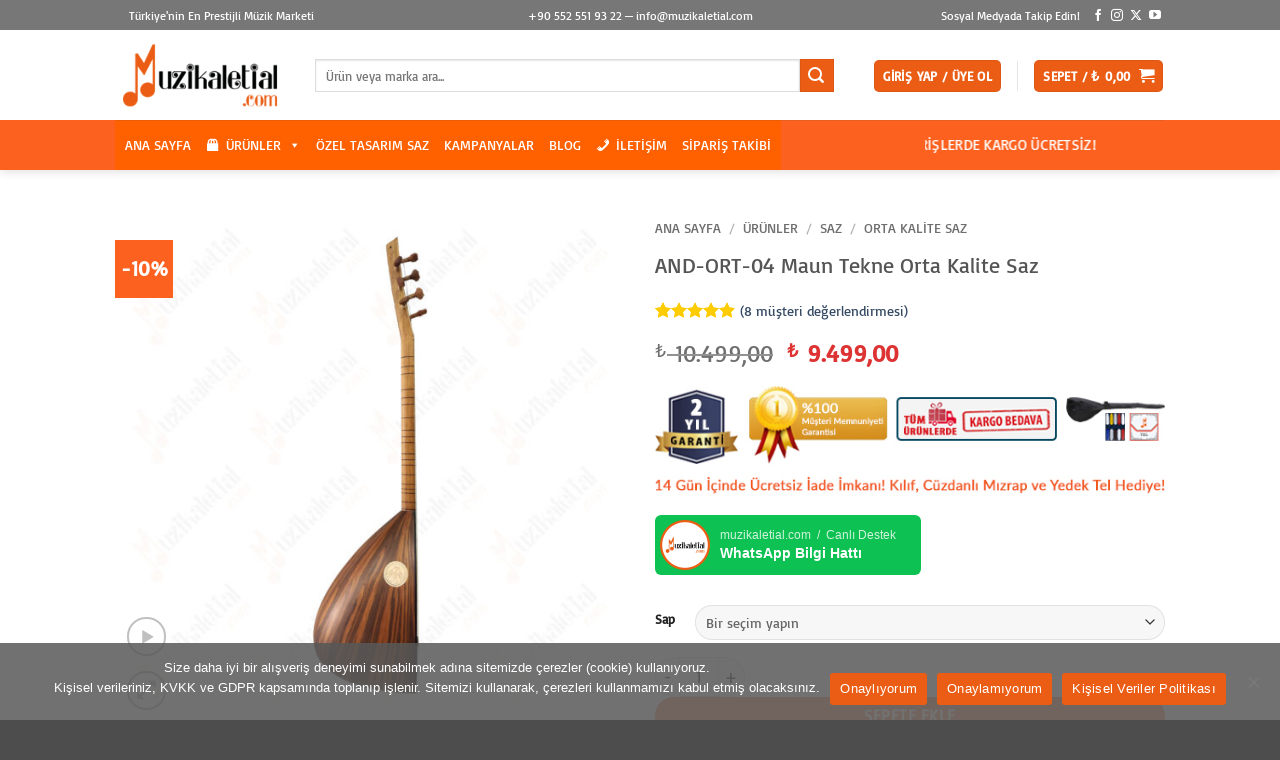

--- FILE ---
content_type: text/html; charset=UTF-8
request_url: https://www.muzikaletial.com/urunler/saz/orta-kalite-saz/and-ort-04-maun-tekne-orta-kalite-baglama-saz-mat/
body_size: 75449
content:
<!DOCTYPE html>
<html dir="ltr" lang="tr" class="loading-site no-js">
<head>
	<meta charset="UTF-8" />
	<link rel="profile" href="http://gmpg.org/xfn/11" />
	<link rel="pingback" href="https://www.muzikaletial.com/xmlrpc.php" />

	<script>(function(html){html.className = html.className.replace(/\bno-js\b/,'js')})(document.documentElement);</script>
<title>AND-ORT-04 Maun Tekne Orta Kalite Saz – muzikaletial.com</title>
	<style>img:is([sizes="auto" i], [sizes^="auto," i]) { contain-intrinsic-size: 3000px 1500px }</style>
	
		<!-- All in One SEO 4.9.1.1 - aioseo.com -->
	<meta name="description" content="Türkiye&#039;nin en prestijli müzik marketi olarak Anadolu Müzik markalı AND-ORT-04 Maun Tekne Orta Kalite Bağlamayı imalattan satışa sunuyoruz." />
	<meta name="robots" content="max-snippet:-1, max-image-preview:large, max-video-preview:-1" />
	<link rel="canonical" href="https://www.muzikaletial.com/urunler/saz/orta-kalite-saz/and-ort-04-maun-tekne-orta-kalite-baglama-saz-mat/" />
	<meta name="generator" content="All in One SEO (AIOSEO) 4.9.1.1" />
		<script type="application/ld+json" class="aioseo-schema">
			{"@context":"https:\/\/schema.org","@graph":[{"@type":"BreadcrumbList","@id":"https:\/\/www.muzikaletial.com\/urunler\/saz\/orta-kalite-saz\/and-ort-04-maun-tekne-orta-kalite-baglama-saz-mat\/#breadcrumblist","itemListElement":[{"@type":"ListItem","@id":"https:\/\/www.muzikaletial.com#listItem","position":1,"name":"Home","item":"https:\/\/www.muzikaletial.com","nextItem":{"@type":"ListItem","@id":"https:\/\/www.muzikaletial.com\/urunler\/#listItem","name":"\u00dcr\u00fcnler"}},{"@type":"ListItem","@id":"https:\/\/www.muzikaletial.com\/urunler\/#listItem","position":2,"name":"\u00dcr\u00fcnler","item":"https:\/\/www.muzikaletial.com\/urunler\/","nextItem":{"@type":"ListItem","@id":"https:\/\/www.muzikaletial.com\/urun-kategori\/saz\/#listItem","name":"Saz"},"previousItem":{"@type":"ListItem","@id":"https:\/\/www.muzikaletial.com#listItem","name":"Home"}},{"@type":"ListItem","@id":"https:\/\/www.muzikaletial.com\/urun-kategori\/saz\/#listItem","position":3,"name":"Saz","item":"https:\/\/www.muzikaletial.com\/urun-kategori\/saz\/","nextItem":{"@type":"ListItem","@id":"https:\/\/www.muzikaletial.com\/urun-kategori\/saz\/orta-kalite-saz\/#listItem","name":"Orta Kalite Saz"},"previousItem":{"@type":"ListItem","@id":"https:\/\/www.muzikaletial.com\/urunler\/#listItem","name":"\u00dcr\u00fcnler"}},{"@type":"ListItem","@id":"https:\/\/www.muzikaletial.com\/urun-kategori\/saz\/orta-kalite-saz\/#listItem","position":4,"name":"Orta Kalite Saz","item":"https:\/\/www.muzikaletial.com\/urun-kategori\/saz\/orta-kalite-saz\/","nextItem":{"@type":"ListItem","@id":"https:\/\/www.muzikaletial.com\/urunler\/saz\/orta-kalite-saz\/and-ort-04-maun-tekne-orta-kalite-baglama-saz-mat\/#listItem","name":"AND-ORT-04 Maun Tekne Orta Kalite Saz"},"previousItem":{"@type":"ListItem","@id":"https:\/\/www.muzikaletial.com\/urun-kategori\/saz\/#listItem","name":"Saz"}},{"@type":"ListItem","@id":"https:\/\/www.muzikaletial.com\/urunler\/saz\/orta-kalite-saz\/and-ort-04-maun-tekne-orta-kalite-baglama-saz-mat\/#listItem","position":5,"name":"AND-ORT-04 Maun Tekne Orta Kalite Saz","previousItem":{"@type":"ListItem","@id":"https:\/\/www.muzikaletial.com\/urun-kategori\/saz\/orta-kalite-saz\/#listItem","name":"Orta Kalite Saz"}}]},{"@type":"Organization","@id":"https:\/\/www.muzikaletial.com\/#organization","name":"muzikaletial.com","description":"T\u00fcrkiye'nin En Prestijli M\u00fczik Marketi","url":"https:\/\/www.muzikaletial.com\/","telephone":"+905525519322","logo":{"@type":"ImageObject","url":"https:\/\/www.muzikaletial.com\/wp-content\/uploads\/2019\/10\/muzikaletial.com-logo.png","@id":"https:\/\/www.muzikaletial.com\/urunler\/saz\/orta-kalite-saz\/and-ort-04-maun-tekne-orta-kalite-baglama-saz-mat\/#organizationLogo","width":216,"height":84,"caption":"Logo"},"image":{"@id":"https:\/\/www.muzikaletial.com\/urunler\/saz\/orta-kalite-saz\/and-ort-04-maun-tekne-orta-kalite-baglama-saz-mat\/#organizationLogo"},"sameAs":["https:\/\/www.facebook.com\/muzikaletialcom\/","https:\/\/twitter.com\/muzikaletialcom\/","https:\/\/www.instagram.com\/muzikaletialcom\/","https:\/\/www.youtube.com\/@muzikaletialcom"]},{"@type":"WebPage","@id":"https:\/\/www.muzikaletial.com\/urunler\/saz\/orta-kalite-saz\/and-ort-04-maun-tekne-orta-kalite-baglama-saz-mat\/#webpage","url":"https:\/\/www.muzikaletial.com\/urunler\/saz\/orta-kalite-saz\/and-ort-04-maun-tekne-orta-kalite-baglama-saz-mat\/","name":"AND-ORT-04 Maun Tekne Orta Kalite Saz \u2013 muzikaletial.com","description":"T\u00fcrkiye'nin en prestijli m\u00fczik marketi olarak Anadolu M\u00fczik markal\u0131 AND-ORT-04 Maun Tekne Orta Kalite Ba\u011flamay\u0131 imalattan sat\u0131\u015fa sunuyoruz.","inLanguage":"tr-TR","isPartOf":{"@id":"https:\/\/www.muzikaletial.com\/#website"},"breadcrumb":{"@id":"https:\/\/www.muzikaletial.com\/urunler\/saz\/orta-kalite-saz\/and-ort-04-maun-tekne-orta-kalite-baglama-saz-mat\/#breadcrumblist"},"image":{"@type":"ImageObject","url":"https:\/\/www.muzikaletial.com\/wp-content\/uploads\/2019\/12\/AND-ORT-04-1.jpg","@id":"https:\/\/www.muzikaletial.com\/urunler\/saz\/orta-kalite-saz\/and-ort-04-maun-tekne-orta-kalite-baglama-saz-mat\/#mainImage","width":2000,"height":2000,"caption":"AND-ORT-04-1"},"primaryImageOfPage":{"@id":"https:\/\/www.muzikaletial.com\/urunler\/saz\/orta-kalite-saz\/and-ort-04-maun-tekne-orta-kalite-baglama-saz-mat\/#mainImage"},"datePublished":"2019-12-01T22:34:15+03:00","dateModified":"2025-12-10T09:49:12+03:00"},{"@type":"WebSite","@id":"https:\/\/www.muzikaletial.com\/#website","url":"https:\/\/www.muzikaletial.com\/","name":"muzikaletial.com","alternateName":"muzikaletial","description":"T\u00fcrkiye'nin En Prestijli M\u00fczik Marketi","inLanguage":"tr-TR","publisher":{"@id":"https:\/\/www.muzikaletial.com\/#organization"}}]}
		</script>
		<!-- All in One SEO -->

<meta name="viewport" content="width=device-width, initial-scale=1" /><link rel='dns-prefetch' href='//www.googletagmanager.com' />
<link rel='dns-prefetch' href='//fonts.googleapis.com' />
<link rel='prefetch' href='https://www.muzikaletial.com/wp-content/themes/flatsome/assets/js/flatsome.js?ver=e2eddd6c228105dac048' />
<link rel='prefetch' href='https://www.muzikaletial.com/wp-content/themes/flatsome/assets/js/chunk.slider.js?ver=3.20.3' />
<link rel='prefetch' href='https://www.muzikaletial.com/wp-content/themes/flatsome/assets/js/chunk.popups.js?ver=3.20.3' />
<link rel='prefetch' href='https://www.muzikaletial.com/wp-content/themes/flatsome/assets/js/chunk.tooltips.js?ver=3.20.3' />
<link rel='prefetch' href='https://www.muzikaletial.com/wp-content/themes/flatsome/assets/js/woocommerce.js?ver=1c9be63d628ff7c3ff4c' />
<link rel="alternate" type="application/rss+xml" title="muzikaletial.com &raquo; akışı" href="https://www.muzikaletial.com/feed/" />
<link rel="alternate" type="application/rss+xml" title="muzikaletial.com &raquo; yorum akışı" href="https://www.muzikaletial.com/comments/feed/" />
<link rel="alternate" type="application/rss+xml" title="muzikaletial.com &raquo; AND-ORT-04 Maun Tekne Orta Kalite Saz yorum akışı" href="https://www.muzikaletial.com/urunler/saz/orta-kalite-saz/and-ort-04-maun-tekne-orta-kalite-baglama-saz-mat/feed/" />
<link rel='stylesheet' id='wptwa-public-css' href='https://www.muzikaletial.com/wp-content/plugins/wpt-whatsapp/assets/css/public.css?ver=2.2.5' type='text/css' media='all' />
<link rel='stylesheet' id='wptwa-generated-css' href='https://www.muzikaletial.com/wp-content/plugins/wpt-whatsapp/assets/css/auto-generated-wptwa.css?ver=1705850172' type='text/css' media='all' />
<link rel='stylesheet' id='contact-form-7-css' href='https://www.muzikaletial.com/wp-content/plugins/contact-form-7/includes/css/styles.css?ver=6.1.4' type='text/css' media='all' />
<link rel='stylesheet' id='cookie-notice-front-css' href='https://www.muzikaletial.com/wp-content/plugins/cookie-notice/css/front.min.css?ver=2.5.10' type='text/css' media='all' />
<link rel='stylesheet' id='jquery-ui-timepicker-css' href='https://www.muzikaletial.com/wp-content/plugins/product-input-fields-for-woocommerce/includes/css/jquery.timepicker.min.css?ver=1.2.5' type='text/css' media='all' />
<link rel='stylesheet' id='jquery-ui-datepicker-css' href='https://www.muzikaletial.com/wp-content/plugins/product-input-fields-for-woocommerce/includes/css/jquery-ui.min.css?ver=1.2.5' type='text/css' media='all' />
<link rel='stylesheet' id='woocontracts_css-css' href='https://www.muzikaletial.com/wp-content/plugins/sozlesmeler/css/stil.css?ver=1736708927' type='text/css' media='all' />
<link rel='stylesheet' id='photoswipe-css' href='https://www.muzikaletial.com/wp-content/plugins/woocommerce/assets/css/photoswipe/photoswipe.min.css?ver=10.3.6' type='text/css' media='all' />
<link rel='stylesheet' id='photoswipe-default-skin-css' href='https://www.muzikaletial.com/wp-content/plugins/woocommerce/assets/css/photoswipe/default-skin/default-skin.min.css?ver=10.3.6' type='text/css' media='all' />
<style id='woocommerce-inline-inline-css' type='text/css'>
.woocommerce form .form-row .required { visibility: visible; }
</style>
<link rel='stylesheet' id='megamenu-css' href='https://www.muzikaletial.com/wp-content/uploads/maxmegamenu/style.css?ver=7e40ac' type='text/css' media='all' />
<link rel='stylesheet' id='dashicons-css' href='https://www.muzikaletial.com/wp-includes/css/dashicons.min.css?ver=22ff722aed18ef164c4d1c0fbe972426' type='text/css' media='all' />
<style id='dashicons-inline-css' type='text/css'>
[data-font="Dashicons"]:before {font-family: 'Dashicons' !important;content: attr(data-icon) !important;speak: none !important;font-weight: normal !important;font-variant: normal !important;text-transform: none !important;line-height: 1 !important;font-style: normal !important;-webkit-font-smoothing: antialiased !important;-moz-osx-font-smoothing: grayscale !important;}
</style>
<link rel='stylesheet' id='megamenu-google-fonts-css' href='//fonts.googleapis.com/css?family=Basic%3A400%2C700&#038;ver=22ff722aed18ef164c4d1c0fbe972426' type='text/css' media='all' />
<link rel='stylesheet' id='megamenu-genericons-css' href='https://www.muzikaletial.com/wp-content/plugins/megamenu-pro/icons/genericons/genericons/genericons.css?ver=2.2' type='text/css' media='all' />
<link rel='stylesheet' id='megamenu-fontawesome-css' href='https://www.muzikaletial.com/wp-content/plugins/megamenu-pro/icons/fontawesome/css/font-awesome.min.css?ver=2.2' type='text/css' media='all' />
<link rel='stylesheet' id='megamenu-fontawesome5-css' href='https://www.muzikaletial.com/wp-content/plugins/megamenu-pro/icons/fontawesome5/css/all.min.css?ver=2.2' type='text/css' media='all' />
<link rel='stylesheet' id='yith-wcbr-css' href='https://www.muzikaletial.com/wp-content/plugins/yith-woocommerce-brands-add-on-premium/assets/css/yith-wcbr.css?ver=2.27.0' type='text/css' media='all' />
<link rel='stylesheet' id='jquery-swiper-css' href='https://www.muzikaletial.com/wp-content/plugins/yith-woocommerce-brands-add-on-premium/assets/css/swiper.css?ver=6.4.6' type='text/css' media='all' />
<link rel='stylesheet' id='select2-css' href='https://www.muzikaletial.com/wp-content/plugins/woocommerce/assets/css/select2.css?ver=10.3.6' type='text/css' media='all' />
<link rel='stylesheet' id='yith-wcbr-shortcode-css' href='https://www.muzikaletial.com/wp-content/plugins/yith-woocommerce-brands-add-on-premium/assets/css/yith-wcbr-shortcode.css?ver=2.27.0' type='text/css' media='all' />
<link rel='stylesheet' id='brands-styles-css' href='https://www.muzikaletial.com/wp-content/plugins/woocommerce/assets/css/brands.css?ver=10.3.6' type='text/css' media='all' />
<link rel='stylesheet' id='flatsome-main-css' href='https://www.muzikaletial.com/wp-content/themes/flatsome/assets/css/flatsome.css?ver=3.20.3' type='text/css' media='all' />
<style id='flatsome-main-inline-css' type='text/css'>
@font-face {
				font-family: "fl-icons";
				font-display: block;
				src: url(https://www.muzikaletial.com/wp-content/themes/flatsome/assets/css/icons/fl-icons.eot?v=3.20.3);
				src:
					url(https://www.muzikaletial.com/wp-content/themes/flatsome/assets/css/icons/fl-icons.eot#iefix?v=3.20.3) format("embedded-opentype"),
					url(https://www.muzikaletial.com/wp-content/themes/flatsome/assets/css/icons/fl-icons.woff2?v=3.20.3) format("woff2"),
					url(https://www.muzikaletial.com/wp-content/themes/flatsome/assets/css/icons/fl-icons.ttf?v=3.20.3) format("truetype"),
					url(https://www.muzikaletial.com/wp-content/themes/flatsome/assets/css/icons/fl-icons.woff?v=3.20.3) format("woff"),
					url(https://www.muzikaletial.com/wp-content/themes/flatsome/assets/css/icons/fl-icons.svg?v=3.20.3#fl-icons) format("svg");
			}
</style>
<link rel='stylesheet' id='flatsome-shop-css' href='https://www.muzikaletial.com/wp-content/themes/flatsome/assets/css/flatsome-shop.css?ver=3.20.3' type='text/css' media='all' />
<script type="text/javascript" src="https://www.muzikaletial.com/wp-includes/js/jquery/jquery.min.js?ver=3.7.1" id="jquery-core-js"></script>
<script type="text/javascript" id="cookie-notice-front-js-before">
/* <![CDATA[ */
var cnArgs = {"ajaxUrl":"https:\/\/www.muzikaletial.com\/wp-admin\/admin-ajax.php","nonce":"4597a686a2","hideEffect":"slide","position":"bottom","onScroll":false,"onScrollOffset":100,"onClick":true,"cookieName":"cookie_notice_accepted","cookieTime":2147483647,"cookieTimeRejected":3600,"globalCookie":false,"redirection":false,"cache":true,"revokeCookies":false,"revokeCookiesOpt":"automatic"};
/* ]]> */
</script>
<script type="text/javascript" src="https://www.muzikaletial.com/wp-content/plugins/cookie-notice/js/front.min.js?ver=2.5.10" id="cookie-notice-front-js"></script>
<script type="text/javascript" src="https://www.muzikaletial.com/wp-content/plugins/woocommerce/assets/js/jquery-blockui/jquery.blockUI.min.js?ver=2.7.0-wc.10.3.6" id="wc-jquery-blockui-js" data-wp-strategy="defer"></script>
<script type="text/javascript" id="wc-add-to-cart-js-extra">
/* <![CDATA[ */
var wc_add_to_cart_params = {"ajax_url":"\/wp-admin\/admin-ajax.php","wc_ajax_url":"\/?wc-ajax=%%endpoint%%","i18n_view_cart":"Sepetim","cart_url":"https:\/\/www.muzikaletial.com\/sepet\/","is_cart":"","cart_redirect_after_add":"no"};
/* ]]> */
</script>
<script type="text/javascript" src="https://www.muzikaletial.com/wp-content/plugins/woocommerce/assets/js/frontend/add-to-cart.min.js?ver=10.3.6" id="wc-add-to-cart-js" defer="defer" data-wp-strategy="defer"></script>
<script type="text/javascript" src="https://www.muzikaletial.com/wp-content/plugins/woocommerce/assets/js/photoswipe/photoswipe.min.js?ver=4.1.1-wc.10.3.6" id="wc-photoswipe-js" defer="defer" data-wp-strategy="defer"></script>
<script type="text/javascript" src="https://www.muzikaletial.com/wp-content/plugins/woocommerce/assets/js/photoswipe/photoswipe-ui-default.min.js?ver=4.1.1-wc.10.3.6" id="wc-photoswipe-ui-default-js" defer="defer" data-wp-strategy="defer"></script>
<script type="text/javascript" id="wc-single-product-js-extra">
/* <![CDATA[ */
var wc_single_product_params = {"i18n_required_rating_text":"L\u00fctfen bir oy belirleyin","i18n_rating_options":["1\/5 y\u0131ld\u0131z","2\/5 y\u0131ld\u0131z","3\/5 y\u0131ld\u0131z","4\/5 y\u0131ld\u0131z","5\/5 y\u0131ld\u0131z"],"i18n_product_gallery_trigger_text":"Tam ekran g\u00f6rsel galerisini g\u00f6r\u00fcnt\u00fcleyin","review_rating_required":"yes","flexslider":{"rtl":false,"animation":"slide","smoothHeight":true,"directionNav":false,"controlNav":"thumbnails","slideshow":false,"animationSpeed":500,"animationLoop":false,"allowOneSlide":false},"zoom_enabled":"","zoom_options":[],"photoswipe_enabled":"1","photoswipe_options":{"shareEl":false,"closeOnScroll":false,"history":false,"hideAnimationDuration":0,"showAnimationDuration":0},"flexslider_enabled":""};
/* ]]> */
</script>
<script type="text/javascript" src="https://www.muzikaletial.com/wp-content/plugins/woocommerce/assets/js/frontend/single-product.min.js?ver=10.3.6" id="wc-single-product-js" defer="defer" data-wp-strategy="defer"></script>
<script type="text/javascript" src="https://www.muzikaletial.com/wp-content/plugins/woocommerce/assets/js/js-cookie/js.cookie.min.js?ver=2.1.4-wc.10.3.6" id="wc-js-cookie-js" data-wp-strategy="defer"></script>

<!-- Site Kit tarafından eklenen Google etiketi (gtag.js) snippet&#039;i -->
<!-- Google Analytics snippet added by Site Kit -->
<script type="text/javascript" src="https://www.googletagmanager.com/gtag/js?id=G-0XWSTH628Q" id="google_gtagjs-js" async></script>
<script type="text/javascript" id="google_gtagjs-js-after">
/* <![CDATA[ */
window.dataLayer = window.dataLayer || [];function gtag(){dataLayer.push(arguments);}
gtag("set","linker",{"domains":["www.muzikaletial.com"]});
gtag("js", new Date());
gtag("set", "developer_id.dZTNiMT", true);
gtag("config", "G-0XWSTH628Q");
 window._googlesitekit = window._googlesitekit || {}; window._googlesitekit.throttledEvents = []; window._googlesitekit.gtagEvent = (name, data) => { var key = JSON.stringify( { name, data } ); if ( !! window._googlesitekit.throttledEvents[ key ] ) { return; } window._googlesitekit.throttledEvents[ key ] = true; setTimeout( () => { delete window._googlesitekit.throttledEvents[ key ]; }, 5 ); gtag( "event", name, { ...data, event_source: "site-kit" } ); }; 
/* ]]> */
</script>
<link rel="https://api.w.org/" href="https://www.muzikaletial.com/wp-json/" /><link rel="alternate" title="JSON" type="application/json" href="https://www.muzikaletial.com/wp-json/wp/v2/product/999" /><link rel="EditURI" type="application/rsd+xml" title="RSD" href="https://www.muzikaletial.com/xmlrpc.php?rsd" />

<link rel='shortlink' href='https://www.muzikaletial.com/?p=999' />
<link rel="alternate" title="oEmbed (JSON)" type="application/json+oembed" href="https://www.muzikaletial.com/wp-json/oembed/1.0/embed?url=https%3A%2F%2Fwww.muzikaletial.com%2Furunler%2Fsaz%2Forta-kalite-saz%2Fand-ort-04-maun-tekne-orta-kalite-baglama-saz-mat%2F" />
<link rel="alternate" title="oEmbed (XML)" type="text/xml+oembed" href="https://www.muzikaletial.com/wp-json/oembed/1.0/embed?url=https%3A%2F%2Fwww.muzikaletial.com%2Furunler%2Fsaz%2Forta-kalite-saz%2Fand-ort-04-maun-tekne-orta-kalite-baglama-saz-mat%2F&#038;format=xml" />
<meta name="generator" content="Site Kit by Google 1.167.0" />		<script>
			var pif_ta_autoheigh = {
				loaded: false,
				textarea_selector: '',
				init: function (textarea_selector) {
					if (this.loaded === false) {
						this.loaded = true;
						this.textarea_selector = textarea_selector;
						var textareas = document.querySelectorAll(this.textarea_selector);
						[].forEach.call(textareas, function (el) {
							el.addEventListener('input', function () {
								pif_ta_autoheigh.auto_grow(this);
							});
						});
					}
				},
				auto_grow: function (element) {
					element.style.height = 'auto';
					element.style.height = (element.scrollHeight) + "px";
				}
			};
			document.addEventListener("DOMContentLoaded", function () {
				pif_ta_autoheigh.init('.alg-product-input-fields-table textarea');
			});
		</script>
		<style>
			.alg-product-input-fields-table textarea {
				overflow: hidden;
			}
			.alg-product-input-fields-table, .alg-product-input-fields-table tr, .alg-product-input-fields-table td {
				border: none !important;
			}
		</style>
			<!-- Google site verification - Google for WooCommerce -->
<meta name="google-site-verification" content="UcYRkTNnpmtumMhAbwnSHYnyDvWKhhRbO-Q3QayGdhg" />
	<noscript><style>.woocommerce-product-gallery{ opacity: 1 !important; }</style></noscript>
	<noscript><style>.lazyload[data-src]{display:none !important;}</style></noscript><style>.lazyload{background-image:none !important;}.lazyload:before{background-image:none !important;}</style><link rel="icon" href="https://www.muzikaletial.com/wp-content/uploads/2019/10/cropped-favicon-32x32.png" sizes="32x32" />
<link rel="icon" href="https://www.muzikaletial.com/wp-content/uploads/2019/10/cropped-favicon-192x192.png" sizes="192x192" />
<link rel="apple-touch-icon" href="https://www.muzikaletial.com/wp-content/uploads/2019/10/cropped-favicon-180x180.png" />
<meta name="msapplication-TileImage" content="https://www.muzikaletial.com/wp-content/uploads/2019/10/cropped-favicon-270x270.png" />
<style id="custom-css" type="text/css">:root {--primary-color: #eb5d14;--fs-color-primary: #eb5d14;--fs-color-secondary: #eb5d14;--fs-color-success: #627D47;--fs-color-alert: #b20000;--fs-color-base: #4a4a4a;--fs-experimental-link-color: #334862;--fs-experimental-link-color-hover: #111;}.tooltipster-base {--tooltip-color: #fff;--tooltip-bg-color: #000;}.off-canvas-right .mfp-content, .off-canvas-left .mfp-content {--drawer-width: 300px;}.off-canvas .mfp-content.off-canvas-cart {--drawer-width: 360px;}.header-main{height: 90px}#logo img{max-height: 90px}#logo{width:170px;}#logo img{padding:10px 0;}.header-bottom{min-height: 50px}.header-top{min-height: 30px}.transparent .header-main{height: 30px}.transparent #logo img{max-height: 30px}.has-transparent + .page-title:first-of-type,.has-transparent + #main > .page-title,.has-transparent + #main > div > .page-title,.has-transparent + #main .page-header-wrapper:first-of-type .page-title{padding-top: 110px;}.header.show-on-scroll,.stuck .header-main{height:70px!important}.stuck #logo img{max-height: 70px!important}.search-form{ width: 93%;}.header-bg-color {background-color: #ffffff}.header-bottom {background-color: #fd6120}.top-bar-nav > li > a{line-height: 15px }.header-main .nav > li > a{line-height: 16px }.header-wrapper:not(.stuck) .header-main .header-nav{margin-top: 1px }.stuck .header-main .nav > li > a{line-height: 50px }.header-bottom-nav > li > a{line-height: 16px }@media (max-width: 549px) {.header-main{height: 70px}#logo img{max-height: 70px}}.nav-dropdown{border-radius:10px}.nav-dropdown{font-size:100%}.header-top{background-color:#777777!important;}body{font-size: 100%;}@media screen and (max-width: 549px){body{font-size: 100%;}}body{font-family: Basic, sans-serif;}body {font-weight: 400;font-style: normal;}.nav > li > a {font-family: Basic, sans-serif;}.mobile-sidebar-levels-2 .nav > li > ul > li > a {font-family: Basic, sans-serif;}.nav > li > a,.mobile-sidebar-levels-2 .nav > li > ul > li > a {font-weight: 400;font-style: normal;}h1,h2,h3,h4,h5,h6,.heading-font, .off-canvas-center .nav-sidebar.nav-vertical > li > a{font-family: Basic, sans-serif;}h1,h2,h3,h4,h5,h6,.heading-font,.banner h1,.banner h2 {font-weight: 400;font-style: normal;}.alt-font{font-family: "Dancing Script", sans-serif;}.alt-font {font-weight: 400!important;font-style: normal!important;}.current .breadcrumb-step, [data-icon-label]:after, .button#place_order,.button.checkout,.checkout-button,.single_add_to_cart_button.button, .sticky-add-to-cart-select-options-button{background-color: #fd6120!important }.badge-inner.on-sale{background-color: #fd6120}.star-rating span:before,.star-rating:before, .woocommerce-page .star-rating:before, .stars a:hover:after, .stars a.active:after{color: #ffcc00}ins .woocommerce-Price-amount { color: #dd3333; }@media screen and (min-width: 550px){.products .box-vertical .box-image{min-width: 300px!important;width: 300px!important;}}.nav-vertical-fly-out > li + li {border-top-width: 1px; border-top-style: solid;}.label-new.menu-item > a:after{content:"Yeni";}.label-hot.menu-item > a:after{content:"Popüler";}.label-sale.menu-item > a:after{content:"İndirim";}.label-popular.menu-item > a:after{content:"Popüler";}</style>		<style type="text/css" id="wp-custom-css">
			.woocommerce h1 {
  margin: 14px 0;
  text-transform: capitalize;
  line-height: 30px;
	font-size: 22px;
}		</style>
		<style id="kirki-inline-styles">/* latin-ext */
@font-face {
  font-family: 'Basic';
  font-style: normal;
  font-weight: 400;
  font-display: swap;
  src: url(https://www.muzikaletial.com/wp-content/fonts/basic/xfu_0WLxV2_XKTN-6FHlyQ.woff2) format('woff2');
  unicode-range: U+0100-02BA, U+02BD-02C5, U+02C7-02CC, U+02CE-02D7, U+02DD-02FF, U+0304, U+0308, U+0329, U+1D00-1DBF, U+1E00-1E9F, U+1EF2-1EFF, U+2020, U+20A0-20AB, U+20AD-20C0, U+2113, U+2C60-2C7F, U+A720-A7FF;
}
/* latin */
@font-face {
  font-family: 'Basic';
  font-style: normal;
  font-weight: 400;
  font-display: swap;
  src: url(https://www.muzikaletial.com/wp-content/fonts/basic/xfu_0WLxV2_XKTNw6FE.woff2) format('woff2');
  unicode-range: U+0000-00FF, U+0131, U+0152-0153, U+02BB-02BC, U+02C6, U+02DA, U+02DC, U+0304, U+0308, U+0329, U+2000-206F, U+20AC, U+2122, U+2191, U+2193, U+2212, U+2215, U+FEFF, U+FFFD;
}/* vietnamese */
@font-face {
  font-family: 'Dancing Script';
  font-style: normal;
  font-weight: 400;
  font-display: swap;
  src: url(https://www.muzikaletial.com/wp-content/fonts/dancing-script/If2cXTr6YS-zF4S-kcSWSVi_sxjsohD9F50Ruu7BMSo3Rep8ltA.woff2) format('woff2');
  unicode-range: U+0102-0103, U+0110-0111, U+0128-0129, U+0168-0169, U+01A0-01A1, U+01AF-01B0, U+0300-0301, U+0303-0304, U+0308-0309, U+0323, U+0329, U+1EA0-1EF9, U+20AB;
}
/* latin-ext */
@font-face {
  font-family: 'Dancing Script';
  font-style: normal;
  font-weight: 400;
  font-display: swap;
  src: url(https://www.muzikaletial.com/wp-content/fonts/dancing-script/If2cXTr6YS-zF4S-kcSWSVi_sxjsohD9F50Ruu7BMSo3ROp8ltA.woff2) format('woff2');
  unicode-range: U+0100-02BA, U+02BD-02C5, U+02C7-02CC, U+02CE-02D7, U+02DD-02FF, U+0304, U+0308, U+0329, U+1D00-1DBF, U+1E00-1E9F, U+1EF2-1EFF, U+2020, U+20A0-20AB, U+20AD-20C0, U+2113, U+2C60-2C7F, U+A720-A7FF;
}
/* latin */
@font-face {
  font-family: 'Dancing Script';
  font-style: normal;
  font-weight: 400;
  font-display: swap;
  src: url(https://www.muzikaletial.com/wp-content/fonts/dancing-script/If2cXTr6YS-zF4S-kcSWSVi_sxjsohD9F50Ruu7BMSo3Sup8.woff2) format('woff2');
  unicode-range: U+0000-00FF, U+0131, U+0152-0153, U+02BB-02BC, U+02C6, U+02DA, U+02DC, U+0304, U+0308, U+0329, U+2000-206F, U+20AC, U+2122, U+2191, U+2193, U+2212, U+2215, U+FEFF, U+FFFD;
}</style><style type="text/css">/** Mega Menu CSS: fs **/</style>
</head>

<body class="wp-singular product-template-default single single-product postid-999 wp-theme-flatsome theme-flatsome cookies-not-set woocommerce woocommerce-page woocommerce-no-js mega-menu-primary header-shadow lightbox nav-dropdown-has-arrow nav-dropdown-has-shadow nav-dropdown-has-border mobile-submenu-slide mobile-submenu-slide-levels-2">


<a class="skip-link screen-reader-text" href="#main">İçeriğe atla</a>

<div id="wrapper">

	
	<header id="header" class="header has-sticky sticky-jump">
		<div class="header-wrapper">
			<div id="top-bar" class="header-top nav-dark flex-has-center">
    <div class="flex-row container">
      <div class="flex-col hide-for-medium flex-left">
          <ul class="nav nav-left medium-nav-center nav-small  nav-divided">
              <li class="html custom html_topbar_right">&nbsp; &nbsp; Türkiye'nin En Prestijli Müzik Marketi</li>          </ul>
      </div>

      <div class="flex-col hide-for-medium flex-center">
          <ul class="nav nav-center nav-small  nav-divided">
              <li class="html custom html_top_right_text"><a style="font-size:12px;color:#ffffff;" href="tel:+90 552 551 93 22">+90 552 551 93 22</a> _ <a style="font-size:12px;color:#ffffff;" href="mailto:info@muzikaletial.com"> info@muzikaletial.com</a></li>          </ul>
      </div>

      <div class="flex-col hide-for-medium flex-right">
         <ul class="nav top-bar-nav nav-right nav-small  nav-divided">
              <li class="html custom html_nav_position_text_top">Sosyal Medyada Takip Edin!</li><li class="html header-social-icons ml-0">
	<div class="social-icons follow-icons" ><a href="https://www.facebook.com/muzikaletialcom/" target="_blank" data-label="Facebook" class="icon plain tooltip facebook" title="Facebook&#039; ta takip et" aria-label="Facebook&#039; ta takip et" rel="noopener nofollow"><i class="icon-facebook" aria-hidden="true"></i></a><a href="https://www.instagram.com/muzikaletialcom/" target="_blank" data-label="Instagram" class="icon plain tooltip instagram" title="Instagram&#039; da takip et" aria-label="Instagram&#039; da takip et" rel="noopener nofollow"><i class="icon-instagram" aria-hidden="true"></i></a><a href="https://twitter.com/muzikaletialcom/" data-label="X" target="_blank" class="icon plain tooltip x" title="X&#039; te takip et" aria-label="X&#039; te takip et" rel="noopener nofollow"><i class="icon-x" aria-hidden="true"></i></a><a href="https://www.youtube.com/channel/UCyI8Ck2ydbcV6Lr8ToYZP0A/" data-label="YouTube" target="_blank" class="icon plain tooltip youtube" title="YouTube&#039; da takip et" aria-label="YouTube&#039; da takip et" rel="noopener nofollow"><i class="icon-youtube" aria-hidden="true"></i></a></div></li>
          </ul>
      </div>

            <div class="flex-col show-for-medium flex-grow">
          <ul class="nav nav-center nav-small mobile-nav  nav-divided">
              <li class="html custom html_topbar_left">Türkiye'nin En Prestijli Müzik Marketi</li>          </ul>
      </div>
      
    </div>
</div>
<div id="masthead" class="header-main ">
      <div class="header-inner flex-row container logo-left medium-logo-center" role="navigation">

          <!-- Logo -->
          <div id="logo" class="flex-col logo">
            
<!-- Header logo -->
<a href="https://www.muzikaletial.com/" title="muzikaletial.com - Türkiye&#039;nin En Prestijli Müzik Marketi" rel="home">
		<img width="216" height="84" src="[data-uri]" class="header_logo header-logo lazyload" alt="muzikaletial.com" data-src="https://www.muzikaletial.com/wp-content/uploads/2019/10/muzikaletial.com-logo.png" decoding="async" data-eio-rwidth="216" data-eio-rheight="84" /><noscript><img width="216" height="84" src="https://www.muzikaletial.com/wp-content/uploads/2019/10/muzikaletial.com-logo.png" class="header_logo header-logo" alt="muzikaletial.com" data-eio="l" /></noscript><img  width="216" height="84" src="[data-uri]" class="header-logo-dark lazyload" alt="muzikaletial.com" data-src="https://www.muzikaletial.com/wp-content/uploads/2019/10/muzikaletial.com-logo.png" decoding="async" data-eio-rwidth="216" data-eio-rheight="84" /><noscript><img  width="216" height="84" src="https://www.muzikaletial.com/wp-content/uploads/2019/10/muzikaletial.com-logo.png" class="header-logo-dark" alt="muzikaletial.com" data-eio="l" /></noscript></a>
          </div>

          <!-- Mobile Left Elements -->
          <div class="flex-col show-for-medium flex-left">
            <ul class="mobile-nav nav nav-left ">
              <li class="nav-icon has-icon">
	<div class="header-button">		<a href="#" class="icon primary button round is-small" data-open="#main-menu" data-pos="left" data-bg="main-menu-overlay" role="button" aria-label="Menü" aria-controls="main-menu" aria-expanded="false" aria-haspopup="dialog" data-flatsome-role-button>
			<i class="icon-menu" aria-hidden="true"></i>			<span class="menu-title uppercase hide-for-small">Menü</span>		</a>
	 </div> </li>
            </ul>
          </div>

          <!-- Left Elements -->
          <div class="flex-col hide-for-medium flex-left
            flex-grow">
            <ul class="header-nav header-nav-main nav nav-left  nav-line-bottom nav-size-medium nav-uppercase" >
              <li class="header-search-form search-form html relative has-icon">
	<div class="header-search-form-wrapper">
		<div class="searchform-wrapper ux-search-box relative is-normal"><form role="search" method="get" class="searchform" action="https://www.muzikaletial.com/">
	<div class="flex-row relative">
						<div class="flex-col flex-grow">
			<label class="screen-reader-text" for="woocommerce-product-search-field-0">Ara:</label>
			<input type="search" id="woocommerce-product-search-field-0" class="search-field mb-0" placeholder="Ürün veya marka ara..." value="" name="s" />
			<input type="hidden" name="post_type" value="product" />
					</div>
		<div class="flex-col">
			<button type="submit" value="Ara" class="ux-search-submit submit-button secondary button  icon mb-0" aria-label="Gönder">
				<i class="icon-search" aria-hidden="true"></i>			</button>
		</div>
	</div>
	<div class="live-search-results text-left z-top"></div>
</form>
</div>	</div>
</li>
            </ul>
          </div>

          <!-- Right Elements -->
          <div class="flex-col hide-for-medium flex-right">
            <ul class="header-nav header-nav-main nav nav-right  nav-line-bottom nav-size-medium nav-uppercase">
              
<li class="account-item has-icon">
<div class="header-button">
	<a href="https://www.muzikaletial.com/hesabim/" class="nav-top-link nav-top-not-logged-in icon primary button round is-small icon primary button round is-small" title="Giriş Yap" role="button" data-open="#login-form-popup" aria-controls="login-form-popup" aria-expanded="false" aria-haspopup="dialog" data-flatsome-role-button>
					<span>
			Giriş Yap / Üye Ol			</span>
				</a>


</div>

</li>
<li class="header-divider"></li><li class="cart-item has-icon has-dropdown">
<div class="header-button">
<a href="https://www.muzikaletial.com/sepet/" class="header-cart-link nav-top-link icon primary button round is-small" title="Sepet" aria-label="Sepetim" aria-expanded="false" aria-haspopup="true" role="button" data-flatsome-role-button>

<span class="header-cart-title">
   Sepet   /      <span class="cart-price"><span class="woocommerce-Price-amount amount"><bdi><span class="woocommerce-Price-currencySymbol">&#8378;</span>&nbsp;0,00</bdi></span></span>
  </span>

    <i class="icon-shopping-cart" aria-hidden="true" data-icon-label="0"></i>  </a>
</div>
 <ul class="nav-dropdown nav-dropdown-bold dropdown-uppercase">
    <li class="html widget_shopping_cart">
      <div class="widget_shopping_cart_content">
        

	<div class="ux-mini-cart-empty flex flex-row-col text-center pt pb">
				<div class="ux-mini-cart-empty-icon">
			<svg aria-hidden="true" xmlns="http://www.w3.org/2000/svg" viewBox="0 0 17 19" style="opacity:.1;height:80px;">
				<path d="M8.5 0C6.7 0 5.3 1.2 5.3 2.7v2H2.1c-.3 0-.6.3-.7.7L0 18.2c0 .4.2.8.6.8h15.7c.4 0 .7-.3.7-.7v-.1L15.6 5.4c0-.3-.3-.6-.7-.6h-3.2v-2c0-1.6-1.4-2.8-3.2-2.8zM6.7 2.7c0-.8.8-1.4 1.8-1.4s1.8.6 1.8 1.4v2H6.7v-2zm7.5 3.4 1.3 11.5h-14L2.8 6.1h2.5v1.4c0 .4.3.7.7.7.4 0 .7-.3.7-.7V6.1h3.5v1.4c0 .4.3.7.7.7s.7-.3.7-.7V6.1h2.6z" fill-rule="evenodd" clip-rule="evenodd" fill="currentColor"></path>
			</svg>
		</div>
				<p class="woocommerce-mini-cart__empty-message empty">Sepetinizde ürün bulunmuyor.</p>
					<p class="return-to-shop">
				<a class="button primary wc-backward" href="https://www.muzikaletial.com/urunler/">
					Mağazaya geri dön				</a>
			</p>
				</div>


      </div>
    </li>
     </ul>

</li>
            </ul>
          </div>

          <!-- Mobile Right Elements -->
          <div class="flex-col show-for-medium flex-right">
            <ul class="mobile-nav nav nav-right ">
              <li class="cart-item has-icon">

<div class="header-button">
		<a href="https://www.muzikaletial.com/sepet/" class="header-cart-link nav-top-link icon primary button round is-small off-canvas-toggle" title="Sepet" aria-label="Sepetim" aria-expanded="false" aria-haspopup="dialog" role="button" data-open="#cart-popup" data-class="off-canvas-cart" data-pos="right" aria-controls="cart-popup" data-flatsome-role-button>

  	<i class="icon-shopping-cart" aria-hidden="true" data-icon-label="0"></i>  </a>
</div>

  <!-- Cart Sidebar Popup -->
  <div id="cart-popup" class="mfp-hide">
  <div class="cart-popup-inner inner-padding cart-popup-inner--sticky">
      <div class="cart-popup-title text-center">
          <span class="heading-font uppercase">Sepet</span>
          <div class="is-divider"></div>
      </div>
	  <div class="widget_shopping_cart">
		  <div class="widget_shopping_cart_content">
			  

	<div class="ux-mini-cart-empty flex flex-row-col text-center pt pb">
				<div class="ux-mini-cart-empty-icon">
			<svg aria-hidden="true" xmlns="http://www.w3.org/2000/svg" viewBox="0 0 17 19" style="opacity:.1;height:80px;">
				<path d="M8.5 0C6.7 0 5.3 1.2 5.3 2.7v2H2.1c-.3 0-.6.3-.7.7L0 18.2c0 .4.2.8.6.8h15.7c.4 0 .7-.3.7-.7v-.1L15.6 5.4c0-.3-.3-.6-.7-.6h-3.2v-2c0-1.6-1.4-2.8-3.2-2.8zM6.7 2.7c0-.8.8-1.4 1.8-1.4s1.8.6 1.8 1.4v2H6.7v-2zm7.5 3.4 1.3 11.5h-14L2.8 6.1h2.5v1.4c0 .4.3.7.7.7.4 0 .7-.3.7-.7V6.1h3.5v1.4c0 .4.3.7.7.7s.7-.3.7-.7V6.1h2.6z" fill-rule="evenodd" clip-rule="evenodd" fill="currentColor"></path>
			</svg>
		</div>
				<p class="woocommerce-mini-cart__empty-message empty">Sepetinizde ürün bulunmuyor.</p>
					<p class="return-to-shop">
				<a class="button primary wc-backward" href="https://www.muzikaletial.com/urunler/">
					Mağazaya geri dön				</a>
			</p>
				</div>


		  </div>
	  </div>
               </div>
  </div>

</li>
            </ul>
          </div>

      </div>

            <div class="container"><div class="top-divider full-width"></div></div>
      </div>
<div id="wide-nav" class="header-bottom wide-nav nav-dark">
    <div class="flex-row container">

                        <div class="flex-col hide-for-medium flex-left">
                <ul class="nav header-nav header-bottom-nav nav-left  nav-uppercase">
                    <div id="mega-menu-wrap-primary" class="mega-menu-wrap"><div class="mega-menu-toggle"><div class="mega-toggle-blocks-left"></div><div class="mega-toggle-blocks-center"></div><div class="mega-toggle-blocks-right"><div class='mega-toggle-block mega-menu-toggle-animated-block mega-toggle-block-1' id='mega-toggle-block-1'><button aria-label="Toggle Menu" class="mega-toggle-animated mega-toggle-animated-slider" type="button" aria-expanded="false">
                  <span class="mega-toggle-animated-box">
                    <span class="mega-toggle-animated-inner"></span>
                  </span>
                </button></div></div></div><ul id="mega-menu-primary" class="mega-menu max-mega-menu mega-menu-horizontal mega-no-js" data-event="hover_intent" data-effect="fade_up" data-effect-speed="200" data-effect-mobile="disabled" data-effect-speed-mobile="0" data-mobile-force-width="false" data-second-click="go" data-document-click="collapse" data-vertical-behaviour="standard" data-breakpoint="768" data-unbind="true" data-mobile-state="collapse_all" data-mobile-direction="vertical" data-hover-intent-timeout="300" data-hover-intent-interval="100"><li class="mega-menu-item mega-menu-item-type-post_type mega-menu-item-object-page mega-menu-item-home mega-align-bottom-left mega-menu-flyout mega-menu-item-369" id="mega-menu-item-369"><a class="mega-menu-link" href="https://www.muzikaletial.com/" tabindex="0">Ana Sayfa</a></li><li class="mega-menu-item mega-menu-item-type-post_type mega-menu-item-object-page mega-menu-item-has-children mega-current_page_parent mega-align-bottom-left mega-menu-flyout mega-has-icon mega-icon-left mega-menu-item-731" id="mega-menu-item-731"><a class="dashicons-products mega-menu-link" href="https://www.muzikaletial.com/urunler/" aria-expanded="false" tabindex="0">Ürünler<span class="mega-indicator" aria-hidden="true"></span></a>
<ul class="mega-sub-menu">
<li class="mega-menu-item mega-menu-item-type-custom mega-menu-item-object-custom mega-menu-item-has-children mega-menu-item-733" id="mega-menu-item-733"><a class="mega-menu-link" href="https://www.muzikaletial.com/urun-kategori/saz/" aria-expanded="false">Saz Grubu<span class="mega-indicator" aria-hidden="true"></span></a>
	<ul class="mega-sub-menu">
<li class="mega-menu-item mega-menu-item-type-taxonomy mega-menu-item-object-product_cat mega-menu-item-7157" id="mega-menu-item-7157"><a class="mega-menu-link" href="https://www.muzikaletial.com/urun-kategori/saz/ogrenci-sazi/">Öğrenci Sazı</a></li><li class="mega-menu-item mega-menu-item-type-taxonomy mega-menu-item-object-product_cat mega-menu-item-3163" id="mega-menu-item-3163"><a class="mega-menu-link" href="https://www.muzikaletial.com/urun-kategori/saz/kompozit-saz/">Kompozit Saz</a></li><li class="mega-menu-item mega-menu-item-type-taxonomy mega-menu-item-object-product_cat mega-current-product-ancestor mega-current-menu-parent mega-current-product-parent mega-menu-item-7158" id="mega-menu-item-7158"><a class="mega-menu-link" href="https://www.muzikaletial.com/urun-kategori/saz/orta-kalite-saz/">Orta Kalite Saz</a></li><li class="mega-menu-item mega-menu-item-type-taxonomy mega-menu-item-object-product_cat mega-menu-item-940" id="mega-menu-item-940"><a class="mega-menu-link" href="https://www.muzikaletial.com/urun-kategori/saz/yari-profesyonel-saz/">Yarı Profesyonel Saz</a></li><li class="mega-menu-item mega-menu-item-type-taxonomy mega-menu-item-object-product_cat mega-menu-item-7159" id="mega-menu-item-7159"><a class="mega-menu-link" href="https://www.muzikaletial.com/urun-kategori/saz/profesyonel-saz/">Profesyonel Saz</a></li><li class="mega-menu-item mega-menu-item-type-taxonomy mega-menu-item-object-product_cat mega-menu-item-1693" id="mega-menu-item-1693"><a class="mega-menu-link" href="https://www.muzikaletial.com/urun-kategori/saz/divan-sazi/">Divan Sazı</a></li><li class="mega-menu-item mega-menu-item-type-taxonomy mega-menu-item-object-product_cat mega-menu-item-3603" id="mega-menu-item-3603"><a class="mega-menu-link" href="https://www.muzikaletial.com/urun-kategori/saz/balta-dede-sazi/">Balta Dede Sazı</a></li><li class="mega-menu-item mega-menu-item-type-taxonomy mega-menu-item-object-product_cat mega-menu-item-7160" id="mega-menu-item-7160"><a class="mega-menu-link" href="https://www.muzikaletial.com/urun-kategori/saz/elektro-saz/">Elektro Saz</a></li><li class="mega-menu-item mega-menu-item-type-taxonomy mega-menu-item-object-product_cat mega-menu-item-3600" id="mega-menu-item-3600"><a class="mega-menu-link" href="https://www.muzikaletial.com/urun-kategori/saz/oyma-saz/">Oyma Saz</a></li><li class="mega-menu-item mega-menu-item-type-taxonomy mega-menu-item-object-product_cat mega-menu-item-1692" id="mega-menu-item-1692"><a class="mega-menu-link" href="https://www.muzikaletial.com/urun-kategori/saz/cura/">Cura Saz</a></li><li class="mega-menu-item mega-menu-item-type-taxonomy mega-menu-item-object-product_cat mega-menu-item-7156" id="mega-menu-item-7156"><a class="mega-menu-link" href="https://www.muzikaletial.com/urun-kategori/saz/tambur/">Tambur</a></li>	</ul>
</li><li class="mega-menu-item mega-menu-item-type-taxonomy mega-menu-item-object-product_cat mega-menu-item-has-children mega-menu-item-1901" id="mega-menu-item-1901"><a class="mega-menu-link" href="https://www.muzikaletial.com/urun-kategori/piyano/" aria-expanded="false">Piyano Grubu<span class="mega-indicator" aria-hidden="true"></span></a>
	<ul class="mega-sub-menu">
<li class="mega-menu-item mega-menu-item-type-taxonomy mega-menu-item-object-product_cat mega-menu-item-1906" id="mega-menu-item-1906"><a class="mega-menu-link" href="https://www.muzikaletial.com/urun-kategori/piyano/dijital-konsol-piyano/">Dijital Konsol Piyano</a></li><li class="mega-menu-item mega-menu-item-type-taxonomy mega-menu-item-object-product_cat mega-menu-item-1908" id="mega-menu-item-1908"><a class="mega-menu-link" href="https://www.muzikaletial.com/urun-kategori/piyano/dijital-tasinabilir-piyano/">Dijital Taşınabilir Piyano</a></li><li class="mega-menu-item mega-menu-item-type-taxonomy mega-menu-item-object-product_cat mega-menu-item-8889" id="mega-menu-item-8889"><a class="mega-menu-link" href="https://www.muzikaletial.com/urun-kategori/piyano/dijital-duvar-piyano/">Dijital Duvar Piyano</a></li><li class="mega-menu-item mega-menu-item-type-taxonomy mega-menu-item-object-product_cat mega-menu-item-1907" id="mega-menu-item-1907"><a class="mega-menu-link" href="https://www.muzikaletial.com/urun-kategori/piyano/dijital-kuyruklu-piyano/">Dijital Kuyruklu Piyano</a></li><li class="mega-menu-item mega-menu-item-type-taxonomy mega-menu-item-object-product_cat mega-menu-item-1903" id="mega-menu-item-1903"><a class="mega-menu-link" href="https://www.muzikaletial.com/urun-kategori/piyano/akustik-duvar-piyano/">Akustik Duvar Piyano</a></li>	</ul>
</li><li class="mega-menu-item mega-menu-item-type-taxonomy mega-menu-item-object-product_cat mega-menu-item-2206" id="mega-menu-item-2206"><a class="mega-menu-link" href="https://www.muzikaletial.com/urun-kategori/keman/">Keman</a></li><li class="mega-menu-item mega-menu-item-type-taxonomy mega-menu-item-object-product_cat mega-menu-item-2421" id="mega-menu-item-2421"><a class="mega-menu-link" href="https://www.muzikaletial.com/urun-kategori/ud/">Ud</a></li><li class="mega-menu-item mega-menu-item-type-taxonomy mega-menu-item-object-product_cat mega-menu-item-3680" id="mega-menu-item-3680"><a class="mega-menu-link" href="https://www.muzikaletial.com/urun-kategori/gitar/">Gitar</a></li><li class="mega-menu-item mega-menu-item-type-taxonomy mega-menu-item-object-product_cat mega-menu-item-2170" id="mega-menu-item-2170"><a class="mega-menu-link" href="https://www.muzikaletial.com/urun-kategori/org/">Org</a></li><li class="mega-menu-item mega-menu-item-type-taxonomy mega-menu-item-object-product_cat mega-menu-item-2196" id="mega-menu-item-2196"><a class="mega-menu-link" href="https://www.muzikaletial.com/urun-kategori/yan-flut/">Yan Flüt</a></li><li class="mega-menu-item mega-menu-item-type-taxonomy mega-menu-item-object-product_cat mega-menu-item-4267" id="mega-menu-item-4267"><a class="mega-menu-link" href="https://www.muzikaletial.com/urun-kategori/kemence/">Kemençe</a></li><li class="mega-menu-item mega-menu-item-type-taxonomy mega-menu-item-object-product_cat mega-menu-item-2171" id="mega-menu-item-2171"><a class="mega-menu-link" href="https://www.muzikaletial.com/urun-kategori/kalimba/">Kalimba</a></li><li class="mega-menu-item mega-menu-item-type-taxonomy mega-menu-item-object-product_cat mega-menu-item-2258" id="mega-menu-item-2258"><a class="mega-menu-link" href="https://www.muzikaletial.com/urun-kategori/ney/">Ney</a></li><li class="mega-menu-item mega-menu-item-type-taxonomy mega-menu-item-object-product_cat mega-menu-item-2202" id="mega-menu-item-2202"><a class="mega-menu-link" href="https://www.muzikaletial.com/urun-kategori/ukulele/">Ukulele</a></li><li class="mega-menu-item mega-menu-item-type-taxonomy mega-menu-item-object-product_cat mega-menu-item-4035" id="mega-menu-item-4035"><a class="mega-menu-link" href="https://www.muzikaletial.com/urun-kategori/zurna/">Zurna</a></li><li class="mega-menu-item mega-menu-item-type-taxonomy mega-menu-item-object-product_cat mega-menu-item-2265" id="mega-menu-item-2265"><a class="mega-menu-link" href="https://www.muzikaletial.com/urun-kategori/darbuka/">Darbuka</a></li><li class="mega-menu-item mega-menu-item-type-taxonomy mega-menu-item-object-product_cat mega-menu-item-has-children mega-menu-item-2422" id="mega-menu-item-2422"><a class="mega-menu-link" href="https://www.muzikaletial.com/urun-kategori/aksesuar/" aria-expanded="false">Aksesuar<span class="mega-indicator" aria-hidden="true"></span></a>
	<ul class="mega-sub-menu">
<li class="mega-menu-item mega-menu-item-type-taxonomy mega-menu-item-object-product_cat mega-menu-item-4990" id="mega-menu-item-4990"><a class="mega-menu-link" href="https://www.muzikaletial.com/urun-kategori/aksesuar/akort-aleti/">Akort Aleti</a></li><li class="mega-menu-item mega-menu-item-type-taxonomy mega-menu-item-object-product_cat mega-menu-item-4290" id="mega-menu-item-4290"><a class="mega-menu-link" href="https://www.muzikaletial.com/urun-kategori/aksesuar/ayak-sehpasi/">Ayak Sehpası</a></li><li class="mega-menu-item mega-menu-item-type-taxonomy mega-menu-item-object-product_cat mega-menu-item-5212" id="mega-menu-item-5212"><a class="mega-menu-link" href="https://www.muzikaletial.com/urun-kategori/aksesuar/burgu/">Burgu</a></li><li class="mega-menu-item mega-menu-item-type-taxonomy mega-menu-item-object-product_cat mega-menu-item-4291" id="mega-menu-item-4291"><a class="mega-menu-link" href="https://www.muzikaletial.com/urun-kategori/aksesuar/kapo/">Kapo</a></li><li class="mega-menu-item mega-menu-item-type-taxonomy mega-menu-item-object-product_cat mega-menu-item-4292" id="mega-menu-item-4292"><a class="mega-menu-link" href="https://www.muzikaletial.com/urun-kategori/aksesuar/keman-viyola-yastigi/">Keman &amp; Viyola Yastığı</a></li><li class="mega-menu-item mega-menu-item-type-taxonomy mega-menu-item-object-product_cat mega-menu-item-9038" id="mega-menu-item-9038"><a class="mega-menu-link" href="https://www.muzikaletial.com/urun-kategori/aksesuar/minyatur-enstruman/">Minyatür Enstrüman</a></li><li class="mega-menu-item mega-menu-item-type-taxonomy mega-menu-item-object-product_cat mega-menu-item-4293" id="mega-menu-item-4293"><a class="mega-menu-link" href="https://www.muzikaletial.com/urun-kategori/aksesuar/recine/">Reçine</a></li><li class="mega-menu-item mega-menu-item-type-taxonomy mega-menu-item-object-product_cat mega-menu-item-4294" id="mega-menu-item-4294"><a class="mega-menu-link" href="https://www.muzikaletial.com/urun-kategori/aksesuar/tasima-cantasi/">Taşıma Çantası</a></li><li class="mega-menu-item mega-menu-item-type-taxonomy mega-menu-item-object-product_cat mega-menu-item-4295" id="mega-menu-item-4295"><a class="mega-menu-link" href="https://www.muzikaletial.com/urun-kategori/aksesuar/tel/">Tel</a></li>	</ul>
</li></ul>
</li><li class="mega-menu-item mega-menu-item-type-post_type mega-menu-item-object-page mega-align-bottom-left mega-menu-flyout mega-menu-item-1324" id="mega-menu-item-1324"><a class="mega-menu-link" href="https://www.muzikaletial.com/ozel-tasarim-saz/" tabindex="0">Özel Tasarım Saz</a></li><li class="mega-menu-item mega-menu-item-type-post_type mega-menu-item-object-page mega-align-bottom-left mega-menu-flyout mega-menu-item-756" id="mega-menu-item-756"><a class="mega-menu-link" href="https://www.muzikaletial.com/kampanyalar/" tabindex="0">Kampanyalar</a></li><li class="mega-menu-item mega-menu-item-type-post_type mega-menu-item-object-page mega-align-bottom-left mega-menu-flyout mega-menu-item-532" id="mega-menu-item-532"><a class="mega-menu-link" href="https://www.muzikaletial.com/blog/" tabindex="0">Blog</a></li><li class="mega-menu-item mega-menu-item-type-post_type mega-menu-item-object-page mega-align-bottom-left mega-menu-flyout mega-has-icon mega-icon-left mega-menu-item-510" id="mega-menu-item-510"><a class="dashicons-phone mega-menu-link" href="https://www.muzikaletial.com/iletisim/" tabindex="0">İletişim</a></li><li class="mega-menu-item mega-menu-item-type-post_type mega-menu-item-object-page mega-align-bottom-left mega-menu-flyout mega-menu-item-7585" id="mega-menu-item-7585"><a class="mega-menu-link" href="https://www.muzikaletial.com/siparis-takibi/" tabindex="0">Sipariş Takibi</a></li></ul></div>                </ul>
            </div>
            
            
                        <div class="flex-col hide-for-medium flex-right flex-grow">
              <ul class="nav header-nav header-bottom-nav nav-right  nav-uppercase">
                   <li class="html custom html_nav_position_text"><a style="font-size:15px;color:#ffffff;" href="https://www.muzikaletial.com/kampanyalar/kampanya-bilgileri/yeni-yil-indirimleri-basladi/"><marquee behavior="scroll" direction="left" scrollamount="7">TÜM SİPARİŞLERDE KARGO ÜCRETSİZ!</marquee></a></li>              </ul>
            </div>
            
                          <div class="flex-col show-for-medium flex-grow">
                  <ul class="nav header-bottom-nav nav-center mobile-nav  nav-uppercase">
                      <li class="html custom html_nav_position_text"><a style="font-size:15px;color:#ffffff;" href="https://www.muzikaletial.com/kampanyalar/kampanya-bilgileri/yeni-yil-indirimleri-basladi/"><marquee behavior="scroll" direction="left" scrollamount="7">TÜM SİPARİŞLERDE KARGO ÜCRETSİZ!</marquee></a></li>                  </ul>
              </div>
            
    </div>
</div>

<div class="header-bg-container fill"><div class="header-bg-image fill"></div><div class="header-bg-color fill"></div></div>		</div>
	</header>

	
	<main id="main" class="">

	<div class="shop-container">

		
			<div class="container">
	<div class="woocommerce-notices-wrapper"></div></div>
<div id="product-999" class="product type-product post-999 status-publish first instock product_cat-orta-kalite-saz product_tag-baglama product_tag-baglama-fiyatlari product_tag-baglama-modelleri product_tag-kisa-sap-baglama product_tag-kisa-sap-saz product_tag-maun-tekne-baglama product_tag-maun-tekne-saz product_tag-ogrenci-ustu-baglama-fiyatlari product_tag-ogrenci-ustu-baglama-modelleri product_tag-ogrenci-ustu-baglamalar product_tag-ogrenci-ustu-saz product_tag-orta-kalite-baglama product_tag-orta-kalite-saz product_tag-orta-kalite-saz-fiyatlari product_tag-orta-kalite-saz-modelleri product_tag-saz product_tag-saz-fiyatlari product_tag-saz-modelleri product_tag-uzun-sap-baglama product_tag-uzun-sap-saz has-post-thumbnail sale shipping-taxable purchasable product-type-variable">
	<div class="product-container">
  <div class="product-main">
    <div class="row content-row mb-0">

    	<div class="product-gallery col large-6">
						
<div class="product-images relative mb-half has-hover woocommerce-product-gallery woocommerce-product-gallery--with-images woocommerce-product-gallery--columns-4 images" data-columns="4">

  <div class="badge-container is-larger absolute left top z-1">
<div class="callout badge badge-square"><div class="badge-inner secondary on-sale"><span class="onsale">-10%</span></div></div>
</div>

  <div class="image-tools absolute top show-on-hover right z-3">
      </div>

  <div class="woocommerce-product-gallery__wrapper product-gallery-slider slider slider-nav-small mb-half has-image-zoom"
        data-flickity-options='{
                "cellAlign": "center",
                "wrapAround": true,
                "autoPlay": false,
                "prevNextButtons":true,
                "adaptiveHeight": true,
                "imagesLoaded": true,
                "lazyLoad": 1,
                "dragThreshold" : 15,
                "pageDots": false,
                "rightToLeft": false       }'>
    <div data-thumb="https://www.muzikaletial.com/wp-content/uploads/2019/12/AND-ORT-04-1-100x100.jpg" data-thumb-alt="AND-ORT-04-1" data-thumb-srcset="https://www.muzikaletial.com/wp-content/uploads/2019/12/AND-ORT-04-1-100x100.jpg 100w, https://www.muzikaletial.com/wp-content/uploads/2019/12/AND-ORT-04-1-400x400.jpg 400w, https://www.muzikaletial.com/wp-content/uploads/2019/12/AND-ORT-04-1-800x800.jpg 800w, https://www.muzikaletial.com/wp-content/uploads/2019/12/AND-ORT-04-1-280x280.jpg 280w, https://www.muzikaletial.com/wp-content/uploads/2019/12/AND-ORT-04-1-768x768.jpg 768w, https://www.muzikaletial.com/wp-content/uploads/2019/12/AND-ORT-04-1-1536x1536.jpg 1536w, https://www.muzikaletial.com/wp-content/uploads/2019/12/AND-ORT-04-1-75x75.jpg 75w, https://www.muzikaletial.com/wp-content/uploads/2019/12/AND-ORT-04-1-300x300.jpg 300w, https://www.muzikaletial.com/wp-content/uploads/2019/12/AND-ORT-04-1-600x600.jpg 600w, https://www.muzikaletial.com/wp-content/uploads/2019/12/AND-ORT-04-1.jpg 2000w"  data-thumb-sizes="(max-width: 100px) 100vw, 100px" class="woocommerce-product-gallery__image slide first"><a href="https://www.muzikaletial.com/wp-content/uploads/2019/12/AND-ORT-04-1.jpg"><img width="600" height="600" src="https://www.muzikaletial.com/wp-content/uploads/2019/12/AND-ORT-04-1-600x600.jpg" class="wp-post-image ux-skip-lazy" alt="AND-ORT-04-1" data-caption="" data-src="https://www.muzikaletial.com/wp-content/uploads/2019/12/AND-ORT-04-1.jpg" data-large_image="https://www.muzikaletial.com/wp-content/uploads/2019/12/AND-ORT-04-1.jpg" data-large_image_width="2000" data-large_image_height="2000" decoding="async" fetchpriority="high" srcset="https://www.muzikaletial.com/wp-content/uploads/2019/12/AND-ORT-04-1-600x600.jpg 600w, https://www.muzikaletial.com/wp-content/uploads/2019/12/AND-ORT-04-1-400x400.jpg 400w, https://www.muzikaletial.com/wp-content/uploads/2019/12/AND-ORT-04-1-800x800.jpg 800w, https://www.muzikaletial.com/wp-content/uploads/2019/12/AND-ORT-04-1-280x280.jpg 280w, https://www.muzikaletial.com/wp-content/uploads/2019/12/AND-ORT-04-1-768x768.jpg 768w, https://www.muzikaletial.com/wp-content/uploads/2019/12/AND-ORT-04-1-1536x1536.jpg 1536w, https://www.muzikaletial.com/wp-content/uploads/2019/12/AND-ORT-04-1-75x75.jpg 75w, https://www.muzikaletial.com/wp-content/uploads/2019/12/AND-ORT-04-1-300x300.jpg 300w, https://www.muzikaletial.com/wp-content/uploads/2019/12/AND-ORT-04-1-100x100.jpg 100w, https://www.muzikaletial.com/wp-content/uploads/2019/12/AND-ORT-04-1.jpg 2000w" sizes="(max-width: 600px) 100vw, 600px" /></a></div><div data-thumb="https://www.muzikaletial.com/wp-content/uploads/2019/12/AND-ORT-04-2-100x100.jpg" data-thumb-alt="AND-ORT-04-2" data-thumb-srcset="https://www.muzikaletial.com/wp-content/uploads/2019/12/AND-ORT-04-2-100x100.jpg 100w, https://www.muzikaletial.com/wp-content/uploads/2019/12/AND-ORT-04-2-400x400.jpg 400w, https://www.muzikaletial.com/wp-content/uploads/2019/12/AND-ORT-04-2-800x800.jpg 800w, https://www.muzikaletial.com/wp-content/uploads/2019/12/AND-ORT-04-2-280x280.jpg 280w, https://www.muzikaletial.com/wp-content/uploads/2019/12/AND-ORT-04-2-768x768.jpg 768w, https://www.muzikaletial.com/wp-content/uploads/2019/12/AND-ORT-04-2-1536x1536.jpg 1536w, https://www.muzikaletial.com/wp-content/uploads/2019/12/AND-ORT-04-2-75x75.jpg 75w, https://www.muzikaletial.com/wp-content/uploads/2019/12/AND-ORT-04-2-300x300.jpg 300w, https://www.muzikaletial.com/wp-content/uploads/2019/12/AND-ORT-04-2-600x600.jpg 600w, https://www.muzikaletial.com/wp-content/uploads/2019/12/AND-ORT-04-2.jpg 2000w"  data-thumb-sizes="(max-width: 100px) 100vw, 100px" class="woocommerce-product-gallery__image slide"><a href="https://www.muzikaletial.com/wp-content/uploads/2019/12/AND-ORT-04-2.jpg"><img width="600" height="600" src="data:image/svg+xml,%3Csvg%20viewBox%3D%220%200%202000%202000%22%20xmlns%3D%22http%3A%2F%2Fwww.w3.org%2F2000%2Fsvg%22%3E%3C%2Fsvg%3E" class="lazy-load " alt="AND-ORT-04-2" data-caption="" data-src="https://www.muzikaletial.com/wp-content/uploads/2019/12/AND-ORT-04-2.jpg" data-large_image="https://www.muzikaletial.com/wp-content/uploads/2019/12/AND-ORT-04-2.jpg" data-large_image_width="2000" data-large_image_height="2000" decoding="async" srcset="" data-srcset="https://www.muzikaletial.com/wp-content/uploads/2019/12/AND-ORT-04-2-600x600.jpg 600w, https://www.muzikaletial.com/wp-content/uploads/2019/12/AND-ORT-04-2-400x400.jpg 400w, https://www.muzikaletial.com/wp-content/uploads/2019/12/AND-ORT-04-2-800x800.jpg 800w, https://www.muzikaletial.com/wp-content/uploads/2019/12/AND-ORT-04-2-280x280.jpg 280w, https://www.muzikaletial.com/wp-content/uploads/2019/12/AND-ORT-04-2-768x768.jpg 768w, https://www.muzikaletial.com/wp-content/uploads/2019/12/AND-ORT-04-2-1536x1536.jpg 1536w, https://www.muzikaletial.com/wp-content/uploads/2019/12/AND-ORT-04-2-75x75.jpg 75w, https://www.muzikaletial.com/wp-content/uploads/2019/12/AND-ORT-04-2-300x300.jpg 300w, https://www.muzikaletial.com/wp-content/uploads/2019/12/AND-ORT-04-2-100x100.jpg 100w, https://www.muzikaletial.com/wp-content/uploads/2019/12/AND-ORT-04-2.jpg 2000w" sizes="(max-width: 600px) 100vw, 600px" /></a></div><div data-thumb="https://www.muzikaletial.com/wp-content/uploads/2019/12/AND-ORT-04-3-100x100.jpg" data-thumb-alt="AND-ORT-04-3" data-thumb-srcset="https://www.muzikaletial.com/wp-content/uploads/2019/12/AND-ORT-04-3-100x100.jpg 100w, https://www.muzikaletial.com/wp-content/uploads/2019/12/AND-ORT-04-3-400x400.jpg 400w, https://www.muzikaletial.com/wp-content/uploads/2019/12/AND-ORT-04-3-800x800.jpg 800w, https://www.muzikaletial.com/wp-content/uploads/2019/12/AND-ORT-04-3-280x280.jpg 280w, https://www.muzikaletial.com/wp-content/uploads/2019/12/AND-ORT-04-3-768x768.jpg 768w, https://www.muzikaletial.com/wp-content/uploads/2019/12/AND-ORT-04-3-1536x1536.jpg 1536w, https://www.muzikaletial.com/wp-content/uploads/2019/12/AND-ORT-04-3-75x75.jpg 75w, https://www.muzikaletial.com/wp-content/uploads/2019/12/AND-ORT-04-3-300x300.jpg 300w, https://www.muzikaletial.com/wp-content/uploads/2019/12/AND-ORT-04-3-600x600.jpg 600w, https://www.muzikaletial.com/wp-content/uploads/2019/12/AND-ORT-04-3.jpg 2000w"  data-thumb-sizes="(max-width: 100px) 100vw, 100px" class="woocommerce-product-gallery__image slide"><a href="https://www.muzikaletial.com/wp-content/uploads/2019/12/AND-ORT-04-3.jpg"><img width="600" height="600" src="data:image/svg+xml,%3Csvg%20viewBox%3D%220%200%202000%202000%22%20xmlns%3D%22http%3A%2F%2Fwww.w3.org%2F2000%2Fsvg%22%3E%3C%2Fsvg%3E" class="lazy-load " alt="AND-ORT-04-3" data-caption="" data-src="https://www.muzikaletial.com/wp-content/uploads/2019/12/AND-ORT-04-3.jpg" data-large_image="https://www.muzikaletial.com/wp-content/uploads/2019/12/AND-ORT-04-3.jpg" data-large_image_width="2000" data-large_image_height="2000" decoding="async" srcset="" data-srcset="https://www.muzikaletial.com/wp-content/uploads/2019/12/AND-ORT-04-3-600x600.jpg 600w, https://www.muzikaletial.com/wp-content/uploads/2019/12/AND-ORT-04-3-400x400.jpg 400w, https://www.muzikaletial.com/wp-content/uploads/2019/12/AND-ORT-04-3-800x800.jpg 800w, https://www.muzikaletial.com/wp-content/uploads/2019/12/AND-ORT-04-3-280x280.jpg 280w, https://www.muzikaletial.com/wp-content/uploads/2019/12/AND-ORT-04-3-768x768.jpg 768w, https://www.muzikaletial.com/wp-content/uploads/2019/12/AND-ORT-04-3-1536x1536.jpg 1536w, https://www.muzikaletial.com/wp-content/uploads/2019/12/AND-ORT-04-3-75x75.jpg 75w, https://www.muzikaletial.com/wp-content/uploads/2019/12/AND-ORT-04-3-300x300.jpg 300w, https://www.muzikaletial.com/wp-content/uploads/2019/12/AND-ORT-04-3-100x100.jpg 100w, https://www.muzikaletial.com/wp-content/uploads/2019/12/AND-ORT-04-3.jpg 2000w" sizes="(max-width: 600px) 100vw, 600px" /></a></div><div data-thumb="https://www.muzikaletial.com/wp-content/uploads/2019/12/AND-ORT-04-4-100x100.jpg" data-thumb-alt="AND-ORT-04-4" data-thumb-srcset="https://www.muzikaletial.com/wp-content/uploads/2019/12/AND-ORT-04-4-100x100.jpg 100w, https://www.muzikaletial.com/wp-content/uploads/2019/12/AND-ORT-04-4-400x400.jpg 400w, https://www.muzikaletial.com/wp-content/uploads/2019/12/AND-ORT-04-4-800x800.jpg 800w, https://www.muzikaletial.com/wp-content/uploads/2019/12/AND-ORT-04-4-280x280.jpg 280w, https://www.muzikaletial.com/wp-content/uploads/2019/12/AND-ORT-04-4-768x768.jpg 768w, https://www.muzikaletial.com/wp-content/uploads/2019/12/AND-ORT-04-4-1536x1536.jpg 1536w, https://www.muzikaletial.com/wp-content/uploads/2019/12/AND-ORT-04-4-75x75.jpg 75w, https://www.muzikaletial.com/wp-content/uploads/2019/12/AND-ORT-04-4-300x300.jpg 300w, https://www.muzikaletial.com/wp-content/uploads/2019/12/AND-ORT-04-4-600x600.jpg 600w, https://www.muzikaletial.com/wp-content/uploads/2019/12/AND-ORT-04-4.jpg 2000w"  data-thumb-sizes="(max-width: 100px) 100vw, 100px" class="woocommerce-product-gallery__image slide"><a href="https://www.muzikaletial.com/wp-content/uploads/2019/12/AND-ORT-04-4.jpg"><img width="600" height="600" src="data:image/svg+xml,%3Csvg%20viewBox%3D%220%200%202000%202000%22%20xmlns%3D%22http%3A%2F%2Fwww.w3.org%2F2000%2Fsvg%22%3E%3C%2Fsvg%3E" class="lazy-load " alt="AND-ORT-04-4" data-caption="" data-src="https://www.muzikaletial.com/wp-content/uploads/2019/12/AND-ORT-04-4.jpg" data-large_image="https://www.muzikaletial.com/wp-content/uploads/2019/12/AND-ORT-04-4.jpg" data-large_image_width="2000" data-large_image_height="2000" decoding="async" srcset="" data-srcset="https://www.muzikaletial.com/wp-content/uploads/2019/12/AND-ORT-04-4-600x600.jpg 600w, https://www.muzikaletial.com/wp-content/uploads/2019/12/AND-ORT-04-4-400x400.jpg 400w, https://www.muzikaletial.com/wp-content/uploads/2019/12/AND-ORT-04-4-800x800.jpg 800w, https://www.muzikaletial.com/wp-content/uploads/2019/12/AND-ORT-04-4-280x280.jpg 280w, https://www.muzikaletial.com/wp-content/uploads/2019/12/AND-ORT-04-4-768x768.jpg 768w, https://www.muzikaletial.com/wp-content/uploads/2019/12/AND-ORT-04-4-1536x1536.jpg 1536w, https://www.muzikaletial.com/wp-content/uploads/2019/12/AND-ORT-04-4-75x75.jpg 75w, https://www.muzikaletial.com/wp-content/uploads/2019/12/AND-ORT-04-4-300x300.jpg 300w, https://www.muzikaletial.com/wp-content/uploads/2019/12/AND-ORT-04-4-100x100.jpg 100w, https://www.muzikaletial.com/wp-content/uploads/2019/12/AND-ORT-04-4.jpg 2000w" sizes="(max-width: 600px) 100vw, 600px" /></a></div>  </div>

  <div class="image-tools absolute bottom left z-3">
    <a role="button" href="https://youtube.com/shorts/8dSliNIq2cM?feature=share" class="button open-video is-outline circle icon button product-video-popup tip-top" title="Video" aria-label="Open video in lightbox" data-flatsome-role-button><i class="icon-play" aria-hidden="true"></i></a>			<style>
			.has-product-video .mfp-iframe-holder .mfp-content{max-width: 900px;}.has-product-video .mfp-iframe-scaler{padding-top: 100%;}			</style>
			<a role="button" href="#product-zoom" class="zoom-button button is-outline circle icon tooltip hide-for-small" title="Yakınlaştır" aria-label="Yakınlaştır" data-flatsome-role-button><i class="icon-expand" aria-hidden="true"></i></a>  </div>
</div>

	<div class="product-thumbnails thumbnails slider-no-arrows slider row row-small row-slider slider-nav-small small-columns-4"
		data-flickity-options='{
			"cellAlign": "left",
			"wrapAround": false,
			"autoPlay": false,
			"prevNextButtons": true,
			"asNavFor": ".product-gallery-slider",
			"percentPosition": true,
			"imagesLoaded": true,
			"pageDots": false,
			"rightToLeft": false,
			"contain": true
		}'>
					<div class="col is-nav-selected first">
				<a>
					<img src="[data-uri]" alt="AND-ORT-04-1" width="300" height="300" class="attachment-woocommerce_thumbnail lazyload" data-src="https://www.muzikaletial.com/wp-content/uploads/2019/12/AND-ORT-04-1-300x300.jpg" decoding="async" data-eio-rwidth="300" data-eio-rheight="300" /><noscript><img src="https://www.muzikaletial.com/wp-content/uploads/2019/12/AND-ORT-04-1-300x300.jpg" alt="AND-ORT-04-1" width="300" height="300" class="attachment-woocommerce_thumbnail" data-eio="l" /></noscript>				</a>
			</div><div class="col"><a><img src="data:image/svg+xml,%3Csvg%20viewBox%3D%220%200%20300%20300%22%20xmlns%3D%22http%3A%2F%2Fwww.w3.org%2F2000%2Fsvg%22%3E%3C%2Fsvg%3E" data-src="https://www.muzikaletial.com/wp-content/uploads/2019/12/AND-ORT-04-2-300x300.jpg" alt="AND-ORT-04-2" width="300" height="300"  class="lazy-load attachment-woocommerce_thumbnail" /></a></div><div class="col"><a><img src="data:image/svg+xml,%3Csvg%20viewBox%3D%220%200%20300%20300%22%20xmlns%3D%22http%3A%2F%2Fwww.w3.org%2F2000%2Fsvg%22%3E%3C%2Fsvg%3E" data-src="https://www.muzikaletial.com/wp-content/uploads/2019/12/AND-ORT-04-3-300x300.jpg" alt="AND-ORT-04-3" width="300" height="300"  class="lazy-load attachment-woocommerce_thumbnail" /></a></div><div class="col"><a><img src="data:image/svg+xml,%3Csvg%20viewBox%3D%220%200%20300%20300%22%20xmlns%3D%22http%3A%2F%2Fwww.w3.org%2F2000%2Fsvg%22%3E%3C%2Fsvg%3E" data-src="https://www.muzikaletial.com/wp-content/uploads/2019/12/AND-ORT-04-4-300x300.jpg" alt="AND-ORT-04-4" width="300" height="300"  class="lazy-load attachment-woocommerce_thumbnail" /></a></div>	</div>
				    	</div>

    	<div class="product-info summary col-fit col entry-summary product-summary text-left form-flat">

    		<nav class="woocommerce-breadcrumb breadcrumbs uppercase" aria-label="Breadcrumb"><a href="https://www.muzikaletial.com">Ana Sayfa</a> <span class="divider">&#47;</span> <a href="https://www.muzikaletial.com/urunler/">Ürünler</a> <span class="divider">&#47;</span> <a href="https://www.muzikaletial.com/urun-kategori/saz/">Saz</a> <span class="divider">&#47;</span> <a href="https://www.muzikaletial.com/urun-kategori/saz/orta-kalite-saz/">Orta Kalite Saz</a></nav><h1 class="product-title product_title entry-title">
	AND-ORT-04 Maun Tekne Orta Kalite Saz</h1>


	<div class="woocommerce-product-rating">
		<div class="star-rating star-rating--inline" role="img" aria-label="5 üzerinden 4.88 oy aldı"><span style="width:97.6%"><span class="rating">8</span> müşteri puanına dayanarak 5 üzerinden <strong class="rating">4.88</strong> puan aldı</span></div>												<a href="#reviews" class="woocommerce-review-link" rel="nofollow">(<span class="count">8</span> müşteri değerlendirmesi)</a>
									</div>

<div class="price-wrapper">
	<p class="price product-page-price price-on-sale">
  <del aria-hidden="true"><span class="woocommerce-Price-amount amount"><bdi><span class="woocommerce-Price-currencySymbol">&#8378;</span>&nbsp;10.499,00</bdi></span></del> <span class="screen-reader-text">Orijinal fiyat: &#8378;&nbsp;10.499,00.</span><ins aria-hidden="true"><span class="woocommerce-Price-amount amount"><bdi><span class="woocommerce-Price-currencySymbol">&#8378;</span>&nbsp;9.499,00</bdi></span></ins><span class="screen-reader-text">Şu andaki fiyat: &#8378;&nbsp;9.499,00.</span></p>
</div>
<div class="product-short-description">
	<p><img class="alignleft wp-image-4338 size-full lazyload" src="[data-uri]" alt="Anadolu Müzik Bağlama 2 Yıl Garanti" width="547" height="139" data-src="https://www.muzikaletial.com/wp-content/uploads/2024/02/anadolu-muzik-baglama-2-yil-garanti.jpg" decoding="async" data-eio-rwidth="547" data-eio-rheight="139" /><noscript><img class="alignleft wp-image-4338 size-full" src="https://www.muzikaletial.com/wp-content/uploads/2024/02/anadolu-muzik-baglama-2-yil-garanti.jpg" alt="Anadolu Müzik Bağlama 2 Yıl Garanti" width="547" height="139" data-eio="l" /></noscript></p>
</div>
 <div class="wptwa-wc-buttons-container" data-ids="1633" data-page-title="AND-ORT-04 Maun Tekne Orta Kalite Saz" data-page-url="https://www.muzikaletial.com/urunler/saz/orta-kalite-saz/and-ort-04-maun-tekne-orta-kalite-baglama-saz-mat/"></div>
<form class="variations_form cart" action="https://www.muzikaletial.com/urunler/saz/orta-kalite-saz/and-ort-04-maun-tekne-orta-kalite-baglama-saz-mat/" method="post" enctype='multipart/form-data' data-product_id="999" data-product_variations="[{&quot;attributes&quot;:{&quot;attribute_sap&quot;:&quot;K\u0131sa Sap (19 Perde)&quot;},&quot;availability_html&quot;:&quot;&lt;p class=\&quot;stock in-stock\&quot;&gt;Stokta&lt;\/p&gt;\n&quot;,&quot;backorders_allowed&quot;:false,&quot;dimensions&quot;:{&quot;length&quot;:&quot;&quot;,&quot;width&quot;:&quot;&quot;,&quot;height&quot;:&quot;&quot;},&quot;dimensions_html&quot;:&quot;Yok&quot;,&quot;display_price&quot;:9499,&quot;display_regular_price&quot;:10499,&quot;image&quot;:{&quot;title&quot;:&quot;AND-ORT-04&quot;,&quot;caption&quot;:&quot;&quot;,&quot;url&quot;:&quot;https:\/\/www.muzikaletial.com\/wp-content\/uploads\/2019\/12\/AND-ORT-04-1.jpg&quot;,&quot;alt&quot;:&quot;AND-ORT-04-1&quot;,&quot;src&quot;:&quot;https:\/\/www.muzikaletial.com\/wp-content\/uploads\/2019\/12\/AND-ORT-04-1-600x600.jpg&quot;,&quot;srcset&quot;:&quot;https:\/\/www.muzikaletial.com\/wp-content\/uploads\/2019\/12\/AND-ORT-04-1-600x600.jpg 600w, https:\/\/www.muzikaletial.com\/wp-content\/uploads\/2019\/12\/AND-ORT-04-1-400x400.jpg 400w, https:\/\/www.muzikaletial.com\/wp-content\/uploads\/2019\/12\/AND-ORT-04-1-800x800.jpg 800w, https:\/\/www.muzikaletial.com\/wp-content\/uploads\/2019\/12\/AND-ORT-04-1-280x280.jpg 280w, https:\/\/www.muzikaletial.com\/wp-content\/uploads\/2019\/12\/AND-ORT-04-1-768x768.jpg 768w, https:\/\/www.muzikaletial.com\/wp-content\/uploads\/2019\/12\/AND-ORT-04-1-1536x1536.jpg 1536w, https:\/\/www.muzikaletial.com\/wp-content\/uploads\/2019\/12\/AND-ORT-04-1-75x75.jpg 75w, https:\/\/www.muzikaletial.com\/wp-content\/uploads\/2019\/12\/AND-ORT-04-1-300x300.jpg 300w, https:\/\/www.muzikaletial.com\/wp-content\/uploads\/2019\/12\/AND-ORT-04-1-100x100.jpg 100w, https:\/\/www.muzikaletial.com\/wp-content\/uploads\/2019\/12\/AND-ORT-04-1.jpg 2000w&quot;,&quot;sizes&quot;:&quot;(max-width: 600px) 100vw, 600px&quot;,&quot;full_src&quot;:&quot;https:\/\/www.muzikaletial.com\/wp-content\/uploads\/2019\/12\/AND-ORT-04-1.jpg&quot;,&quot;full_src_w&quot;:2000,&quot;full_src_h&quot;:2000,&quot;gallery_thumbnail_src&quot;:&quot;https:\/\/www.muzikaletial.com\/wp-content\/uploads\/2019\/12\/AND-ORT-04-1-100x100.jpg&quot;,&quot;gallery_thumbnail_src_w&quot;:100,&quot;gallery_thumbnail_src_h&quot;:100,&quot;thumb_src&quot;:&quot;https:\/\/www.muzikaletial.com\/wp-content\/uploads\/2019\/12\/AND-ORT-04-1-300x300.jpg&quot;,&quot;thumb_src_w&quot;:300,&quot;thumb_src_h&quot;:300,&quot;src_w&quot;:600,&quot;src_h&quot;:600},&quot;image_id&quot;:8757,&quot;is_downloadable&quot;:false,&quot;is_in_stock&quot;:true,&quot;is_purchasable&quot;:true,&quot;is_sold_individually&quot;:&quot;no&quot;,&quot;is_virtual&quot;:false,&quot;max_qty&quot;:2,&quot;min_qty&quot;:1,&quot;price_html&quot;:&quot;&quot;,&quot;sku&quot;:&quot;AND-ORT-04-KS&quot;,&quot;variation_description&quot;:&quot;&quot;,&quot;variation_id&quot;:4752,&quot;variation_is_active&quot;:true,&quot;variation_is_visible&quot;:true,&quot;weight&quot;:&quot;4.2&quot;,&quot;weight_html&quot;:&quot;4,2 kg&quot;},{&quot;attributes&quot;:{&quot;attribute_sap&quot;:&quot;Uzun Sap (23 Perde)&quot;},&quot;availability_html&quot;:&quot;&lt;p class=\&quot;stock in-stock\&quot;&gt;Stokta&lt;\/p&gt;\n&quot;,&quot;backorders_allowed&quot;:false,&quot;dimensions&quot;:{&quot;length&quot;:&quot;&quot;,&quot;width&quot;:&quot;&quot;,&quot;height&quot;:&quot;&quot;},&quot;dimensions_html&quot;:&quot;Yok&quot;,&quot;display_price&quot;:9499,&quot;display_regular_price&quot;:10499,&quot;image&quot;:{&quot;title&quot;:&quot;AND-ORT-04&quot;,&quot;caption&quot;:&quot;&quot;,&quot;url&quot;:&quot;https:\/\/www.muzikaletial.com\/wp-content\/uploads\/2019\/12\/AND-ORT-04-1.jpg&quot;,&quot;alt&quot;:&quot;AND-ORT-04-1&quot;,&quot;src&quot;:&quot;https:\/\/www.muzikaletial.com\/wp-content\/uploads\/2019\/12\/AND-ORT-04-1-600x600.jpg&quot;,&quot;srcset&quot;:&quot;https:\/\/www.muzikaletial.com\/wp-content\/uploads\/2019\/12\/AND-ORT-04-1-600x600.jpg 600w, https:\/\/www.muzikaletial.com\/wp-content\/uploads\/2019\/12\/AND-ORT-04-1-400x400.jpg 400w, https:\/\/www.muzikaletial.com\/wp-content\/uploads\/2019\/12\/AND-ORT-04-1-800x800.jpg 800w, https:\/\/www.muzikaletial.com\/wp-content\/uploads\/2019\/12\/AND-ORT-04-1-280x280.jpg 280w, https:\/\/www.muzikaletial.com\/wp-content\/uploads\/2019\/12\/AND-ORT-04-1-768x768.jpg 768w, https:\/\/www.muzikaletial.com\/wp-content\/uploads\/2019\/12\/AND-ORT-04-1-1536x1536.jpg 1536w, https:\/\/www.muzikaletial.com\/wp-content\/uploads\/2019\/12\/AND-ORT-04-1-75x75.jpg 75w, https:\/\/www.muzikaletial.com\/wp-content\/uploads\/2019\/12\/AND-ORT-04-1-300x300.jpg 300w, https:\/\/www.muzikaletial.com\/wp-content\/uploads\/2019\/12\/AND-ORT-04-1-100x100.jpg 100w, https:\/\/www.muzikaletial.com\/wp-content\/uploads\/2019\/12\/AND-ORT-04-1.jpg 2000w&quot;,&quot;sizes&quot;:&quot;(max-width: 600px) 100vw, 600px&quot;,&quot;full_src&quot;:&quot;https:\/\/www.muzikaletial.com\/wp-content\/uploads\/2019\/12\/AND-ORT-04-1.jpg&quot;,&quot;full_src_w&quot;:2000,&quot;full_src_h&quot;:2000,&quot;gallery_thumbnail_src&quot;:&quot;https:\/\/www.muzikaletial.com\/wp-content\/uploads\/2019\/12\/AND-ORT-04-1-100x100.jpg&quot;,&quot;gallery_thumbnail_src_w&quot;:100,&quot;gallery_thumbnail_src_h&quot;:100,&quot;thumb_src&quot;:&quot;https:\/\/www.muzikaletial.com\/wp-content\/uploads\/2019\/12\/AND-ORT-04-1-300x300.jpg&quot;,&quot;thumb_src_w&quot;:300,&quot;thumb_src_h&quot;:300,&quot;src_w&quot;:600,&quot;src_h&quot;:600},&quot;image_id&quot;:8757,&quot;is_downloadable&quot;:false,&quot;is_in_stock&quot;:true,&quot;is_purchasable&quot;:true,&quot;is_sold_individually&quot;:&quot;no&quot;,&quot;is_virtual&quot;:false,&quot;max_qty&quot;:2,&quot;min_qty&quot;:1,&quot;price_html&quot;:&quot;&quot;,&quot;sku&quot;:&quot;AND-ORT-04-US&quot;,&quot;variation_description&quot;:&quot;&quot;,&quot;variation_id&quot;:4754,&quot;variation_is_active&quot;:true,&quot;variation_is_visible&quot;:true,&quot;weight&quot;:&quot;4.2&quot;,&quot;weight_html&quot;:&quot;4,2 kg&quot;}]">
	
			<table class="variations" cellspacing="0" role="presentation">
			<tbody>
									<tr>
						<th class="label"><label for="sap">Sap</label></th>
						<td class="value">
							<select id="sap" class="" name="attribute_sap" data-attribute_name="attribute_sap" data-show_option_none="yes"><option value="">Bir seçim yapın</option><option value="Kısa Sap (19 Perde)" >Kısa Sap (19 Perde)</option><option value="Uzun Sap (23 Perde)" >Uzun Sap (23 Perde)</option></select><a class="reset_variations" href="#" aria-label="Seçenekleri temizle">Temizle</a>						</td>
					</tr>
							</tbody>
		</table>
		<div class="reset_variations_alert screen-reader-text" role="alert" aria-live="polite" aria-relevant="all"></div>
		
		<div class="single_variation_wrap">
			<div class="woocommerce-variation single_variation" role="alert" aria-relevant="additions"></div><div class="woocommerce-variation-add-to-cart variations_button">
	<table id="alg-product-input-fields-table" class="alg-product-input-fields-table"></table>
		<div class="ux-quantity quantity buttons_added form-flat">
		<input type="button" value="-" class="ux-quantity__button ux-quantity__button--minus button minus is-form" aria-label="AND-ORT-04 Maun Tekne Orta Kalite Saz miktarını azalt">				<label class="screen-reader-text" for="quantity_69395732d7f15">AND-ORT-04 Maun Tekne Orta Kalite Saz adet</label>
		<input
			type="number"
						id="quantity_69395732d7f15"
			class="input-text qty text"
			name="quantity"
			value="1"
			aria-label="Ürün miktarı"
						min="1"
			max="4"
							step="1"
				placeholder=""
				inputmode="numeric"
				autocomplete="off"
					/>
				<input type="button" value="+" class="ux-quantity__button ux-quantity__button--plus button plus is-form" aria-label="AND-ORT-04 Maun Tekne Orta Kalite Saz miktarını artır">	</div>
	
	<button type="submit" class="single_add_to_cart_button button alt">Sepete Ekle</button>

	
	<input type="hidden" name="add-to-cart" value="999" />
	<input type="hidden" name="product_id" value="999" />
	<input type="hidden" name="variation_id" class="variation_id" value="0" />
</div>
		</div>
	
	</form>

<div class="product_meta">

	
	
		<span class="sku_wrapper">Stok kodu: <span class="sku">AND-ORT-04</span></span>

	
	<span class="posted_in">Kategoriler: <a href="https://www.muzikaletial.com/urun-kategori/saz/orta-kalite-saz/" rel="tag">Orta Kalite Saz</a></span>
	<span class="tagged_as">Etiketler: <a href="https://www.muzikaletial.com/urun-etiketi/baglama/" rel="tag">Bağlama</a>, <a href="https://www.muzikaletial.com/urun-etiketi/baglama-fiyatlari/" rel="tag">Bağlama Fiyatları</a>, <a href="https://www.muzikaletial.com/urun-etiketi/baglama-modelleri/" rel="tag">Bağlama Modelleri</a>, <a href="https://www.muzikaletial.com/urun-etiketi/kisa-sap-baglama/" rel="tag">Kısa Sap Bağlama</a>, <a href="https://www.muzikaletial.com/urun-etiketi/kisa-sap-saz/" rel="tag">Kısa Sap Saz</a>, <a href="https://www.muzikaletial.com/urun-etiketi/maun-tekne-baglama/" rel="tag">Maun Tekne Bağlama</a>, <a href="https://www.muzikaletial.com/urun-etiketi/maun-tekne-saz/" rel="tag">Maun Tekne Saz</a>, <a href="https://www.muzikaletial.com/urun-etiketi/ogrenci-ustu-baglama-fiyatlari/" rel="tag">Öğrenci Üstü Bağlama Fiyatları</a>, <a href="https://www.muzikaletial.com/urun-etiketi/ogrenci-ustu-baglama-modelleri/" rel="tag">Öğrenci Üstü Bağlama Modelleri</a>, <a href="https://www.muzikaletial.com/urun-etiketi/ogrenci-ustu-baglamalar/" rel="tag">Öğrenci Üstü Bağlamalar</a>, <a href="https://www.muzikaletial.com/urun-etiketi/ogrenci-ustu-saz/" rel="tag">Öğrenci Üstü Saz</a>, <a href="https://www.muzikaletial.com/urun-etiketi/orta-kalite-baglama/" rel="tag">Orta Kalite Bağlama</a>, <a href="https://www.muzikaletial.com/urun-etiketi/orta-kalite-saz/" rel="tag">Orta Kalite Saz</a>, <a href="https://www.muzikaletial.com/urun-etiketi/orta-kalite-saz-fiyatlari/" rel="tag">Orta Kalite Saz Fiyatları</a>, <a href="https://www.muzikaletial.com/urun-etiketi/orta-kalite-saz-modelleri/" rel="tag">Orta Kalite Saz Modelleri</a>, <a href="https://www.muzikaletial.com/urun-etiketi/saz/" rel="tag">Saz</a>, <a href="https://www.muzikaletial.com/urun-etiketi/saz-fiyatlari/" rel="tag">Saz Fiyatları</a>, <a href="https://www.muzikaletial.com/urun-etiketi/saz-modelleri/" rel="tag">Saz Modelleri</a>, <a href="https://www.muzikaletial.com/urun-etiketi/uzun-sap-baglama/" rel="tag">Uzun Sap Bağlama</a>, <a href="https://www.muzikaletial.com/urun-etiketi/uzun-sap-saz/" rel="tag">Uzun Sap Saz</a></span>
	
	
	
			<span class="yith-wcbr-brands-logo">
					</span>
	
</div>

    	</div>

    	<div id="product-sidebar" class="mfp-hide">
    		<div class="sidebar-inner">
    			<aside id="woocommerce_product_categories-2" class="widget woocommerce widget_product_categories"><span class="widget-title shop-sidebar">ÜRÜN KATEGORİLERİ</span><div class="is-divider small"></div><ul class="product-categories"><li class="cat-item cat-item-15 cat-parent current-cat-parent"><a href="https://www.muzikaletial.com/urun-kategori/saz/">Saz</a> <span class="count">(38)</span><ul class='children'>
<li class="cat-item cat-item-72"><a href="https://www.muzikaletial.com/urun-kategori/saz/ogrenci-sazi/">Öğrenci Sazı</a> <span class="count">(3)</span></li>
<li class="cat-item cat-item-973"><a href="https://www.muzikaletial.com/urun-kategori/saz/kompozit-saz/">Kompozit Saz</a> <span class="count">(9)</span></li>
<li class="cat-item cat-item-143 current-cat"><a href="https://www.muzikaletial.com/urun-kategori/saz/orta-kalite-saz/">Orta Kalite Saz</a> <span class="count">(4)</span></li>
<li class="cat-item cat-item-78"><a href="https://www.muzikaletial.com/urun-kategori/saz/yari-profesyonel-saz/">Yarı Profesyonel Saz</a> <span class="count">(4)</span></li>
<li class="cat-item cat-item-76"><a href="https://www.muzikaletial.com/urun-kategori/saz/profesyonel-saz/">Profesyonel Saz</a> <span class="count">(11)</span></li>
<li class="cat-item cat-item-79"><a href="https://www.muzikaletial.com/urun-kategori/saz/elektro-saz/">Elektro Saz</a> <span class="count">(0)</span></li>
<li class="cat-item cat-item-77"><a href="https://www.muzikaletial.com/urun-kategori/saz/divan-sazi/">Divan Sazı</a> <span class="count">(1)</span></li>
<li class="cat-item cat-item-1060"><a href="https://www.muzikaletial.com/urun-kategori/saz/balta-dede-sazi/">Balta Dede Sazı</a> <span class="count">(5)</span></li>
<li class="cat-item cat-item-80"><a href="https://www.muzikaletial.com/urun-kategori/saz/oyma-saz/">Oyma Saz</a> <span class="count">(3)</span></li>
<li class="cat-item cat-item-81"><a href="https://www.muzikaletial.com/urun-kategori/saz/cura/">Cura Saz</a> <span class="count">(6)</span></li>
<li class="cat-item cat-item-1324"><a href="https://www.muzikaletial.com/urun-kategori/saz/tambur/">Tambur</a> <span class="count">(0)</span></li>
</ul>
</li>
<li class="cat-item cat-item-439 cat-parent"><a href="https://www.muzikaletial.com/urun-kategori/piyano/">Piyano</a> <span class="count">(32)</span><ul class='children'>
<li class="cat-item cat-item-444"><a href="https://www.muzikaletial.com/urun-kategori/piyano/dijital-konsol-piyano/">Dijital Konsol Piyano</a> <span class="count">(22)</span></li>
<li class="cat-item cat-item-446"><a href="https://www.muzikaletial.com/urun-kategori/piyano/dijital-tasinabilir-piyano/">Dijital Taşınabilir Piyano</a> <span class="count">(8)</span></li>
<li class="cat-item cat-item-1449"><a href="https://www.muzikaletial.com/urun-kategori/piyano/dijital-duvar-piyano/">Dijital Duvar Piyano</a> <span class="count">(2)</span></li>
<li class="cat-item cat-item-445"><a href="https://www.muzikaletial.com/urun-kategori/piyano/dijital-kuyruklu-piyano/">Dijital Kuyruklu Piyano</a> <span class="count">(0)</span></li>
<li class="cat-item cat-item-441"><a href="https://www.muzikaletial.com/urun-kategori/piyano/akustik-duvar-piyano/">Akustik Duvar Piyano</a> <span class="count">(0)</span></li>
</ul>
</li>
<li class="cat-item cat-item-694"><a href="https://www.muzikaletial.com/urun-kategori/keman/">Keman</a> <span class="count">(11)</span></li>
<li class="cat-item cat-item-756"><a href="https://www.muzikaletial.com/urun-kategori/ud/">Ud</a> <span class="count">(14)</span></li>
<li class="cat-item cat-item-755"><a href="https://www.muzikaletial.com/urun-kategori/gitar/">Gitar</a> <span class="count">(7)</span></li>
<li class="cat-item cat-item-631"><a href="https://www.muzikaletial.com/urun-kategori/org/">Org</a> <span class="count">(8)</span></li>
<li class="cat-item cat-item-657"><a href="https://www.muzikaletial.com/urun-kategori/yan-flut/">Yan Flüt</a> <span class="count">(5)</span></li>
<li class="cat-item cat-item-1137"><a href="https://www.muzikaletial.com/urun-kategori/kemence/">Kemençe</a> <span class="count">(0)</span></li>
<li class="cat-item cat-item-458"><a href="https://www.muzikaletial.com/urun-kategori/kalimba/">Kalimba</a> <span class="count">(1)</span></li>
<li class="cat-item cat-item-718"><a href="https://www.muzikaletial.com/urun-kategori/ney/">Ney</a> <span class="count">(1)</span></li>
<li class="cat-item cat-item-676"><a href="https://www.muzikaletial.com/urun-kategori/ukulele/">Ukulele</a> <span class="count">(3)</span></li>
<li class="cat-item cat-item-1113"><a href="https://www.muzikaletial.com/urun-kategori/zurna/">Zurna</a> <span class="count">(0)</span></li>
<li class="cat-item cat-item-736"><a href="https://www.muzikaletial.com/urun-kategori/darbuka/">Darbuka</a> <span class="count">(0)</span></li>
<li class="cat-item cat-item-304 cat-parent"><a href="https://www.muzikaletial.com/urun-kategori/aksesuar/">Aksesuar</a> <span class="count">(39)</span><ul class='children'>
<li class="cat-item cat-item-1162"><a href="https://www.muzikaletial.com/urun-kategori/aksesuar/akort-aleti/">Akort Aleti</a> <span class="count">(5)</span></li>
<li class="cat-item cat-item-891"><a href="https://www.muzikaletial.com/urun-kategori/aksesuar/ayak-sehpasi/">Ayak Sehpası</a> <span class="count">(1)</span></li>
<li class="cat-item cat-item-1245"><a href="https://www.muzikaletial.com/urun-kategori/aksesuar/burgu/">Burgu</a> <span class="count">(5)</span></li>
<li class="cat-item cat-item-878"><a href="https://www.muzikaletial.com/urun-kategori/aksesuar/kapo/">Kapo</a> <span class="count">(1)</span></li>
<li class="cat-item cat-item-879"><a href="https://www.muzikaletial.com/urun-kategori/aksesuar/keman-viyola-yastigi/">Keman &amp; Viyola Yastığı</a> <span class="count">(1)</span></li>
<li class="cat-item cat-item-1455"><a href="https://www.muzikaletial.com/urun-kategori/aksesuar/minyatur-enstruman/">Minyatür Enstrüman</a> <span class="count">(8)</span></li>
<li class="cat-item cat-item-877"><a href="https://www.muzikaletial.com/urun-kategori/aksesuar/recine/">Reçine</a> <span class="count">(2)</span></li>
<li class="cat-item cat-item-305"><a href="https://www.muzikaletial.com/urun-kategori/aksesuar/tasima-cantasi/">Taşıma Çantası</a> <span class="count">(7)</span></li>
<li class="cat-item cat-item-306"><a href="https://www.muzikaletial.com/urun-kategori/aksesuar/tel/">Tel</a> <span class="count">(9)</span></li>
</ul>
</li>
</ul></aside><aside id="text-7" class="widget widget_text"><span class="widget-title shop-sidebar">DİĞER MAĞAZALARIMIZ</span><div class="is-divider small"></div>			<div class="textwidget"><div style="float: left; vertical-align: top;">
<p><a title="Trendyol Mağazamız" href="https://www.trendyol.com/magaza/muzikaletial-m-219938" target="_blank" rel="noopener"><img decoding="async" class="alignleft wp-image-2883 lazyload" src="[data-uri]" alt="Trendyol Mağaza" width="80" height="40"   data-src="https://www.muzikaletial.com/wp-content/uploads/2020/09/trendyol-magaza-logo.png" data-srcset="https://www.muzikaletial.com/wp-content/uploads/2020/09/trendyol-magaza-logo.png 600w, https://www.muzikaletial.com/wp-content/uploads/2020/09/trendyol-magaza-logo-150x75.png 150w" data-sizes="auto" data-eio-rwidth="600" data-eio-rheight="300" /><noscript><img decoding="async" class="alignleft wp-image-2883" src="https://www.muzikaletial.com/wp-content/uploads/2020/09/trendyol-magaza-logo.png" alt="Trendyol Mağaza" width="80" height="40" srcset="https://www.muzikaletial.com/wp-content/uploads/2020/09/trendyol-magaza-logo.png 600w, https://www.muzikaletial.com/wp-content/uploads/2020/09/trendyol-magaza-logo-150x75.png 150w" sizes="(max-width: 80px) 100vw, 80px" data-eio="l" /></noscript></a><a href="https://www.hepsiburada.com/magaza/muzikaletial" target="_blank" rel="noopener"><img decoding="async" class="alignleft wp-image-1148 lazyload" src="[data-uri]" alt="Hepsiburada Mağaza" width="80" height="40"   data-src="https://www.muzikaletial.com/wp-content/uploads/2019/12/hepsiburada-magaza-logo.png" data-srcset="https://www.muzikaletial.com/wp-content/uploads/2019/12/hepsiburada-magaza-logo.png 600w, https://www.muzikaletial.com/wp-content/uploads/2019/12/hepsiburada-magaza-logo-150x75.png 150w" data-sizes="auto" data-eio-rwidth="600" data-eio-rheight="300" /><noscript><img decoding="async" class="alignleft wp-image-1148" src="https://www.muzikaletial.com/wp-content/uploads/2019/12/hepsiburada-magaza-logo.png" alt="Hepsiburada Mağaza" width="80" height="40" srcset="https://www.muzikaletial.com/wp-content/uploads/2019/12/hepsiburada-magaza-logo.png 600w, https://www.muzikaletial.com/wp-content/uploads/2019/12/hepsiburada-magaza-logo-150x75.png 150w" sizes="(max-width: 80px) 100vw, 80px" data-eio="l" /></noscript></a><a href="https://www.idefix.com/satici/muzikaletial-7058" target="_blank" rel="noopener"><img decoding="async" class="alignleft wp-image-9933 lazyload" src="[data-uri]" alt="İdefix Mağaza" width="80" height="40"   data-src="https://www.muzikaletial.com/wp-content/uploads/2025/02/idefix-magaza-logo.png" data-srcset="https://www.muzikaletial.com/wp-content/uploads/2025/02/idefix-magaza-logo.png 600w, https://www.muzikaletial.com/wp-content/uploads/2025/02/idefix-magaza-logo-150x75.png 150w" data-sizes="auto" data-eio-rwidth="600" data-eio-rheight="300" /><noscript><img decoding="async" class="alignleft wp-image-9933" src="https://www.muzikaletial.com/wp-content/uploads/2025/02/idefix-magaza-logo.png" alt="İdefix Mağaza" width="80" height="40" srcset="https://www.muzikaletial.com/wp-content/uploads/2025/02/idefix-magaza-logo.png 600w, https://www.muzikaletial.com/wp-content/uploads/2025/02/idefix-magaza-logo-150x75.png 150w" sizes="(max-width: 80px) 100vw, 80px" data-eio="l" /></noscript></a></p>
</div>
</div>
		</aside>    		</div>
    	</div>

    </div>
  </div>

  <div class="product-footer">
  	<div class="container">
    		
	<div class="woocommerce-tabs wc-tabs-wrapper container tabbed-content">
		<ul class="tabs wc-tabs product-tabs small-nav-collapse nav nav-uppercase nav-tabs nav-normal nav-left" role="tablist">
							<li role="presentation" class="description_tab active" id="tab-title-description">
					<a href="#tab-description" role="tab" aria-selected="true" aria-controls="tab-description">
						Açıklama					</a>
				</li>
											<li role="presentation" class="additional_information_tab " id="tab-title-additional_information">
					<a href="#tab-additional_information" role="tab" aria-selected="false" aria-controls="tab-additional_information" tabindex="-1">
						Ek bilgi					</a>
				</li>
											<li role="presentation" class="standart-hizmetler_tab " id="tab-title-standart-hizmetler">
					<a href="#tab-standart-hizmetler" role="tab" aria-selected="false" aria-controls="tab-standart-hizmetler" tabindex="-1">
						Standart Hizmetler					</a>
				</li>
											<li role="presentation" class="aksesuarlar_tab " id="tab-title-aksesuarlar">
					<a href="#tab-aksesuarlar" role="tab" aria-selected="false" aria-controls="tab-aksesuarlar" tabindex="-1">
						Aksesuarlar					</a>
				</li>
											<li role="presentation" class="kargoya-teslim-suresi_tab " id="tab-title-kargoya-teslim-suresi">
					<a href="#tab-kargoya-teslim-suresi" role="tab" aria-selected="false" aria-controls="tab-kargoya-teslim-suresi" tabindex="-1">
						Kargoya Teslim Süresi					</a>
				</li>
											<li role="presentation" class="reviews_tab " id="tab-title-reviews">
					<a href="#tab-reviews" role="tab" aria-selected="false" aria-controls="tab-reviews" tabindex="-1">
						Değerlendirmeler (8)					</a>
				</li>
									</ul>
		<div class="tab-panels">
							<div class="woocommerce-Tabs-panel woocommerce-Tabs-panel--description panel entry-content active" id="tab-description" role="tabpanel" aria-labelledby="tab-title-description">
										

<h3 style="color: #eb5d14;"><strong>ÜRÜN ÖZELLİKLERİ</strong></h3>
<p><strong>Kod:</strong> AND-ORT-04<br />
<strong>Model:</strong> Yaprak Saz<br />
<strong>Kapak:</strong> Ladin<br />
<strong>Tekne:</strong> Maun<br />
<strong>Sap:</strong> Maun veya Bete<br />
<strong>Klavye:</strong> Nokta Sedefli<br />
<strong>Burgu:</strong> Gül<br />
<strong>Cila:</strong> Mat veya Parlak Polyester<br />
<strong>Ses Kafesi:</strong> Çift Kafes<br />
<strong>Üst Eşik:</strong> Şimşir<br />
<strong>Orta Eşik:</strong> Siyah Boya İle Haşlanmış Ak Gürgen<br />
<strong>Dip Eşik:</strong> Maun<br />
<strong>Tekne Boyu:</strong> 39-40-41 cm.<br />
<strong>Aksesuarlar:</strong> Kılıf, Cüzdanlı Mızrap ve Yedek Tel <strong>(Saz İle Birlikte Gönderilecektir.)</strong></p>
<p>Saz öğrenmeye yeni başlayanlar ve amatör kullanıcılar için ideal olan <strong><a href="https://www.muzikaletial.com/urun-kategori/saz/orta-kalite-saz/">orta kalite sazlar</a></strong>, kalite olarak <strong><a href="https://www.muzikaletial.com/urun-kategori/saz/yari-profesyonel-saz/">yarı profesyonel saz</a></strong>lardan aşağı kalmazken fiyat açısından daha çok tercih edilmektedir. Web sitemizde bulunan <strong><a href="https://www.muzikaletial.com/urun-etiketi/baglama-modelleri/">bağlama modelleri</a></strong>, bekletilmiş ağaçlardan yapılan, bu sektöre yıllarını vermiş ustalar tarafından imal edilen kaliteli sazlardır. <strong><a href="https://www.muzikaletial.com/urun-etiketi/kisa-sap-baglama/">Kısa sap bağlama</a></strong> ve <strong><a href="https://www.muzikaletial.com/urun-etiketi/uzun-sap-baglama/">uzun sap bağlama</a></strong> olarak üretilen bağlama modellerimiz arasında fiyat farkı yoktur. Müşterilerimiz dilediği ölçüyü aynı fiyata satın alabilmektedir. Web sitemizde bulunan <strong><a href="https://www.muzikaletial.com/urun-etiketi/baglama-fiyatlari/">bağlama fiyatları</a></strong>, bu değerli halk enstrümanının daha geniş kitlelere yayılabilmesi için uygun tutulmuştur. Tüm Saz marka bağlamalar imalattan direkt satışa sunulmaktadır.</p>
				</div>
											<div class="woocommerce-Tabs-panel woocommerce-Tabs-panel--additional_information panel entry-content " id="tab-additional_information" role="tabpanel" aria-labelledby="tab-title-additional_information">
										

<table class="woocommerce-product-attributes shop_attributes" aria-label="Ürün Ayrıntıları">
			<tr class="woocommerce-product-attributes-item woocommerce-product-attributes-item--weight">
			<th class="woocommerce-product-attributes-item__label" scope="row">Ağırlık</th>
			<td class="woocommerce-product-attributes-item__value">4,2 kg</td>
		</tr>
	</table>
				</div>
											<div class="woocommerce-Tabs-panel woocommerce-Tabs-panel--standart-hizmetler panel entry-content " id="tab-standart-hizmetler" role="tabpanel" aria-labelledby="tab-title-standart-hizmetler">
										<h2 class="yikes-custom-woo-tab-title yikes-custom-woo-tab-title-standart-hizmetler">Standart Hizmetler</h2><p><strong>Tüm Türkiye&#8217;ye Ücretsiz Kargo</strong></p>
<p>Satın almış olduğunuz bu ürün, <strong>kargoya teslim süresi</strong> sekmesinde belirtilen süre zarfında tarafınıza gönderilecektir. Türkiye&#8217;nin her yerine kargomuz <strong>ücretsiz</strong>dir. Yurt dışından verilen siparişlerde kargo ücreti <strong>alıcıya aittir</strong>. Yurt dışı kargo ücretlerini, ürünü sepete ekledikten sonra sepet sayfasındaki &#8220;<strong>Gönderim Bedeli Hesapla</strong>&#8221; yazısına tıklayarak öğrenebilirsiniz.</p>
<p><strong>Garantili Ürün</strong></p>
<p>Tüm <a href="https://www.muzikaletial.com/marka/anadolu-muzik/"><strong>Anadolu Müzik</strong></a> markalı bağlamalar <strong>2 yıl üretici firmanın</strong> garantisi altındadır. Garanti koşullarının geçerli olabilmesi için kargo teslimatı esnasında ürünü mutlaka kontrol ediniz. Kargo kutusunun dışında <strong>herhangi bir hasar gördüğünüzde</strong> mutlaka kargo görevlisi ile konuşarak “<strong>Hasar Tespit Tutanağı</strong>” tutunuz ve ürünü teslim almayınız. Kargodan hasarlı çıkan ve tutanak tutturulmamış ürünlerde sorumluluk alıcıya aittir. Ayrıca ürün üzerinde yapılan değişiklikler, ürünün deforme olması ya da orijinal dizaynının bozulması garanti kapsamı dışındadır.</p>
<p><strong>Satış Sonrası Hizmet</strong></p>
<p>Garanti süresi içerisinde, <strong>üretim kaynaklı</strong> tüm arızalarda, fatura üzerinde bulunan satıcı adresine, ürünün faturası ve üründeki sorunu belirten açıklama yazınız ile birlikte gönderebilirsiniz. Ürün iadesi, ürünü teslim almanızdan itibaren 14 gün içinde ücretsizdir.</p>
<p>Garanti, iade ve değişim koşullarının detayları için <a href="https://www.muzikaletial.com/garanti-iade-ve-degisim-kosullari/"><strong>tıklayınız.</strong></a></p>
				</div>
											<div class="woocommerce-Tabs-panel woocommerce-Tabs-panel--aksesuarlar panel entry-content " id="tab-aksesuarlar" role="tabpanel" aria-labelledby="tab-title-aksesuarlar">
										<h2 class="yikes-custom-woo-tab-title yikes-custom-woo-tab-title-aksesuarlar">Aksesuarlar</h2><p><strong>İncelemekte olduğunuz bu ürün;</strong><br />
Taşıma çantası, cüzdanlı mızrap ve yedek tel ile birlikte gönderilmektedir.</p>
				</div>
											<div class="woocommerce-Tabs-panel woocommerce-Tabs-panel--kargoya-teslim-suresi panel entry-content " id="tab-kargoya-teslim-suresi" role="tabpanel" aria-labelledby="tab-title-kargoya-teslim-suresi">
										<h2 class="yikes-custom-woo-tab-title yikes-custom-woo-tab-title-kargoya-teslim-suresi">Kargoya Teslim Süresi</h2><p>Türkiye siparişleri için: <strong>2 iş günü (Aras)</strong><span style="color: #ff0000;"><strong><br />
</strong></span>Yurt dışı siparişleri için: <strong>3 iş günü (PTT)<br />
</strong></p>
<p>Yukarıda belirtilen kargoya teslim süreleri <strong>stoktaki ürünler için</strong> geçerlidir. Sipariş vermeden önce sipariş vereceğiniz ürünün/ürünlerin stok durumunu sol altta bulunan <strong>Canlı Destek Hattı</strong> veya ürün sayfası içerisinde bulunan <strong>WhatsApp Bilgi Hattı</strong>&#8216;ndan sorabilir ve kesin bilgiye ulaşabilirsiniz.</p>
				</div>
											<div class="woocommerce-Tabs-panel woocommerce-Tabs-panel--reviews panel entry-content " id="tab-reviews" role="tabpanel" aria-labelledby="tab-title-reviews">
										<div id="reviews" class="woocommerce-Reviews row">
	<div id="comments" class="col large-7">
		<h3 class="woocommerce-Reviews-title normal">
			<span>AND-ORT-04 Maun Tekne Orta Kalite Saz</span> için 8 değerlendirme		</h3>

					<ol class="commentlist">
				<li class="review byuser comment-author-cagrigunes1071 even thread-even depth-1" id="li-comment-14033">
<div id="comment-14033" class="comment_container review-item flex-row align-top">

	<div class="flex-col">
		</div>

	<div class="comment-text flex-col flex-grow">

		<div class="star-rating" role="img" aria-label="5 üzerinden 4 oy aldı"><span style="width:80%">5 üzerinden <strong class="rating">4</strong> oy aldı</span></div>
	<p class="meta">
		<strong class="woocommerce-review__author">cagrigunes1071 </strong>
				<span class="woocommerce-review__dash">&ndash;</span> <time class="woocommerce-review__published-date" datetime="2024-03-31T10:12:54+03:00">31 Mart 2024</time>
	</p>

	<div class="description"><p>Siparişimden 2 gün sonra ürünü teslim aldım. Satıcı ilgili tüm soruları cevaplıyor. Teslim aldıktan sonra da iletişime geçiyor memnun kalıp kalmadığımızı soruyor bu çok güzel bir uygulama. Bağlamaya gelecek olursak çok iyi değil, kötü de değil adı üstünde orta kalite bağlama. Sapı biraz daha ince olabilirmiş. Kapak kalınlığı her yerde aynı değil bir yerde inceyken diğer yerde kalın biraz daha dikkat edilebilirmiş. Tabii bu fiyata üst kalite bir bağlama beklememek lazım. Sesi, tınısı fiyatına göre iyi şüpheniz olmasın. Amatörler ve yeni başlayanlar için ideal.</p>
</div>	</div>
</div>
<ul class="children">
<li class="comment byuser comment-author-muzikaletial-com bypostauthor odd alt depth-2" id="li-comment-14034">
<div id="comment-14034" class="comment_container review-item flex-row align-top">

	<div class="flex-col">
		</div>

	<div class="comment-text flex-col flex-grow">

		
	<p class="meta">
		<strong class="woocommerce-review__author">muzikaletial.com </strong>
				<span class="woocommerce-review__dash">&ndash;</span> <time class="woocommerce-review__published-date" datetime="2024-03-31T20:18:35+03:00">31 Mart 2024</time>
	</p>

	<div class="description"><p>Değerli yorumunuz için teşekkürler Çağrı Bey. Güzel günlerde kullanmanız dileğiyle&#8230;</p>
</div>	</div>
</div>
</li><!-- #comment-## -->
</ul><!-- .children -->
</li><!-- #comment-## -->
<li class="review even thread-odd thread-alt depth-1" id="li-comment-13488">
<div id="comment-13488" class="comment_container review-item flex-row align-top">

	<div class="flex-col">
		</div>

	<div class="comment-text flex-col flex-grow">

		<div class="star-rating" role="img" aria-label="5 üzerinden 5 oy aldı"><span style="width:100%">5 üzerinden <strong class="rating">5</strong> oy aldı</span></div>
	<p class="meta">
		<strong class="woocommerce-review__author">Okan Akı </strong>
				<span class="woocommerce-review__dash">&ndash;</span> <time class="woocommerce-review__published-date" datetime="2023-09-22T01:39:45+03:00">22 Eylül 2023</time>
	</p>

	<div class="description"><p>Öncelikle ilgi,alaka,mükemmel.Gelelim enstrumana;Bu fiyata bu kadar üst seviye bir saz gerçekten şaşırdım.Tekrar ilginiz ve özenli hizmetimizden dolayı teşekkür ederim.</p>
</div>	</div>
</div>
<ul class="children">
<li class="comment byuser comment-author-muzikaletial-com bypostauthor odd alt depth-2" id="li-comment-13490">
<div id="comment-13490" class="comment_container review-item flex-row align-top">

	<div class="flex-col">
		</div>

	<div class="comment-text flex-col flex-grow">

		
	<p class="meta">
		<strong class="woocommerce-review__author">muzikaletial.com </strong>
				<span class="woocommerce-review__dash">&ndash;</span> <time class="woocommerce-review__published-date" datetime="2023-09-22T08:11:00+03:00">22 Eylül 2023</time>
	</p>

	<div class="description"><p>Değerli yorumunuz için teşekkürler Okan Bey. Güzel günlerde kullanmanız dileğiyle…</p>
</div>	</div>
</div>
</li><!-- #comment-## -->
</ul><!-- .children -->
</li><!-- #comment-## -->
<li class="review even thread-even depth-1" id="li-comment-12061">
<div id="comment-12061" class="comment_container review-item flex-row align-top">

	<div class="flex-col">
		</div>

	<div class="comment-text flex-col flex-grow">

		<div class="star-rating" role="img" aria-label="5 üzerinden 5 oy aldı"><span style="width:100%">5 üzerinden <strong class="rating">5</strong> oy aldı</span></div>
	<p class="meta">
		<strong class="woocommerce-review__author">Murat </strong>
				<span class="woocommerce-review__dash">&ndash;</span> <time class="woocommerce-review__published-date" datetime="2023-03-23T17:46:12+03:00">23 Mart 2023</time>
	</p>

	<div class="description"><p>İlk karar aşamasından bağlamanın gelişine kadar çok ilgiliydiler kargo konusunda endişelerim vardı fakat iyi patlketlenmişti herşey için teşekkürler kalitenin adresi &#8230;</p>
</div>	</div>
</div>
<ul class="children">
<li class="comment byuser comment-author-muzikaletial-com bypostauthor odd alt depth-2" id="li-comment-12077">
<div id="comment-12077" class="comment_container review-item flex-row align-top">

	<div class="flex-col">
		</div>

	<div class="comment-text flex-col flex-grow">

		
	<p class="meta">
		<strong class="woocommerce-review__author">muzikaletial.com </strong>
				<span class="woocommerce-review__dash">&ndash;</span> <time class="woocommerce-review__published-date" datetime="2023-03-23T21:19:55+03:00">23 Mart 2023</time>
	</p>

	<div class="description"><p>Değerli yorumunuz için teşekkürler Murat Bey. Güzel günlerde kullanmanız dileğiyle…</p>
</div>	</div>
</div>
</li><!-- #comment-## -->
</ul><!-- .children -->
</li><!-- #comment-## -->
<li class="review byuser comment-author-maviege048hotmail-com even thread-odd thread-alt depth-1" id="li-comment-3817">
<div id="comment-3817" class="comment_container review-item flex-row align-top">

	<div class="flex-col">
		</div>

	<div class="comment-text flex-col flex-grow">

		<div class="star-rating" role="img" aria-label="5 üzerinden 5 oy aldı"><span style="width:100%">5 üzerinden <strong class="rating">5</strong> oy aldı</span></div>
	<p class="meta">
		<strong class="woocommerce-review__author">ahmet gümüş </strong>
				<span class="woocommerce-review__dash">&ndash;</span> <time class="woocommerce-review__published-date" datetime="2023-01-20T16:56:08+03:00">20 Ocak 2023</time>
	</p>

	<div class="description"><p>Öncelikle Ahmet bey&#8217;e ilgisinden dolayı çok teşekkür ederim. Çok ilgili gerek mesajlara, gerekse direkt aramada mutlaka hemen dönüş yapıyor. Böyle firmaların ilgili kişilerin olması bir daha ki alışverişimde tercih nedenim olacak. Aldığım saz ile ilgili olarak; çok beğendim kaliteli, ses kalitesi güzel, ihtiyacıma hitap eden, özenle hazırlanmış kargo paketi, çok hızlı kargo (normalde 2 gün içinde gelmesi gerekirken 24 saat dolmadan teslim aldım)  5 yıldız değil fazlasını hak ediyor. Emeği geçen herkese çok teşekkür ederim.</p>
</div>	</div>
</div>
<ul class="children">
<li class="comment byuser comment-author-muzikaletial-com bypostauthor odd alt depth-2" id="li-comment-3818">
<div id="comment-3818" class="comment_container review-item flex-row align-top">

	<div class="flex-col">
		</div>

	<div class="comment-text flex-col flex-grow">

		
	<p class="meta">
		<strong class="woocommerce-review__author">muzikaletial.com </strong>
				<span class="woocommerce-review__dash">&ndash;</span> <time class="woocommerce-review__published-date" datetime="2023-01-20T17:12:31+03:00">20 Ocak 2023</time>
	</p>

	<div class="description"><p>Değerli yorumunuz için teşekkürler Ahmet Bey. Güzel günlerde kullanmanız dileğiyle…</p>
</div>	</div>
</div>
</li><!-- #comment-## -->
</ul><!-- .children -->
</li><!-- #comment-## -->
<li class="review even thread-even depth-1" id="li-comment-1706">
<div id="comment-1706" class="comment_container review-item flex-row align-top">

	<div class="flex-col">
		</div>

	<div class="comment-text flex-col flex-grow">

		<div class="star-rating" role="img" aria-label="5 üzerinden 5 oy aldı"><span style="width:100%">5 üzerinden <strong class="rating">5</strong> oy aldı</span></div>
	<p class="meta">
		<strong class="woocommerce-review__author">Ali </strong>
				<span class="woocommerce-review__dash">&ndash;</span> <time class="woocommerce-review__published-date" datetime="2021-04-29T00:08:34+03:00">29 Nisan 2021</time>
	</p>

	<div class="description"><p>Kaliteli bir enstrüman. Teşekkür ederiz </p>
<p>Almanya&#8217;dan sipariş ettik, iki haftada teslim.</p>
</div>	</div>
</div>
<ul class="children">
<li class="comment byuser comment-author-muzikaletial-com bypostauthor odd alt depth-2" id="li-comment-1709">
<div id="comment-1709" class="comment_container review-item flex-row align-top">

	<div class="flex-col">
		</div>

	<div class="comment-text flex-col flex-grow">

		
	<p class="meta">
		<strong class="woocommerce-review__author">muzikaletial.com </strong>
				<span class="woocommerce-review__dash">&ndash;</span> <time class="woocommerce-review__published-date" datetime="2021-04-29T20:25:16+03:00">29 Nisan 2021</time>
	</p>

	<div class="description"><p>Değerli yorumunuz için teşekkürler Ali Bey. Güzel günlerde kullanın…</p>
</div>	</div>
</div>
</li><!-- #comment-## -->
</ul><!-- .children -->
</li><!-- #comment-## -->
<li class="review byuser comment-author-murat-arslan even thread-odd thread-alt depth-1" id="li-comment-1017">
<div id="comment-1017" class="comment_container review-item flex-row align-top">

	<div class="flex-col">
		</div>

	<div class="comment-text flex-col flex-grow">

		<div class="star-rating" role="img" aria-label="5 üzerinden 5 oy aldı"><span style="width:100%">5 üzerinden <strong class="rating">5</strong> oy aldı</span></div>
	<p class="meta">
		<strong class="woocommerce-review__author">Murat Arslan </strong>
				<span class="woocommerce-review__dash">&ndash;</span> <time class="woocommerce-review__published-date" datetime="2021-01-10T00:06:13+03:00">10 Ocak 2021</time>
	</p>

	<div class="description"><p>Murat Arslan 9 ocak 2020</p>
<p>Ürünüm Hollandaya sorunsuz bir şekilde geldi.Ses kalitesi çok güzel.<br />
Özellikle Ahmet kardeşime teşekkür ediyorum her yazdığımda saat kaç olursa olsun hep cevap verdi.Çok güzel ilgilendi,ve sazı teslim alana kadar hep bilgilendirdi.Tekrar teşekkür ederim.</p>
</div>	</div>
</div>
<ul class="children">
<li class="comment byuser comment-author-muzikaletial-com bypostauthor odd alt depth-2" id="li-comment-1018">
<div id="comment-1018" class="comment_container review-item flex-row align-top">

	<div class="flex-col">
		</div>

	<div class="comment-text flex-col flex-grow">

		
	<p class="meta">
		<strong class="woocommerce-review__author">muzikaletial.com </strong>
				<span class="woocommerce-review__dash">&ndash;</span> <time class="woocommerce-review__published-date" datetime="2021-01-10T00:14:37+03:00">10 Ocak 2021</time>
	</p>

	<div class="description"><p>Değerli yorumunuz için teşekkür ederiz Murat Bey.</p>
</div>	</div>
</div>
</li><!-- #comment-## -->
</ul><!-- .children -->
</li><!-- #comment-## -->
<li class="review even thread-even depth-1" id="li-comment-885">
<div id="comment-885" class="comment_container review-item flex-row align-top">

	<div class="flex-col">
		</div>

	<div class="comment-text flex-col flex-grow">

		<div class="star-rating" role="img" aria-label="5 üzerinden 5 oy aldı"><span style="width:100%">5 üzerinden <strong class="rating">5</strong> oy aldı</span></div>
	<p class="meta">
		<strong class="woocommerce-review__author">Guler </strong>
				<span class="woocommerce-review__dash">&ndash;</span> <time class="woocommerce-review__published-date" datetime="2020-12-25T00:59:59+03:00">25 Aralık 2020</time>
	</p>

	<div class="description"><p>Urunum geldi çok memnun kaldim ozellikle paketlenme seklini çok begendim yurtdisina kadar çok sorunsuz bir sekilde geldi tesekkur ederim 🙂</p>
</div>	</div>
</div>
<ul class="children">
<li class="comment byuser comment-author-muzikaletial-com bypostauthor odd alt depth-2" id="li-comment-886">
<div id="comment-886" class="comment_container review-item flex-row align-top">

	<div class="flex-col">
		</div>

	<div class="comment-text flex-col flex-grow">

		
	<p class="meta">
		<strong class="woocommerce-review__author">muzikaletial.com </strong>
				<span class="woocommerce-review__dash">&ndash;</span> <time class="woocommerce-review__published-date" datetime="2020-12-25T01:01:19+03:00">25 Aralık 2020</time>
	</p>

	<div class="description"><p>Değerli yorumunuz için teşekkür ederiz.</p>
</div>	</div>
</div>
</li><!-- #comment-## -->
</ul><!-- .children -->
</li><!-- #comment-## -->
<li class="review byuser comment-author-yasin06 even thread-odd thread-alt depth-1" id="li-comment-856">
<div id="comment-856" class="comment_container review-item flex-row align-top">

	<div class="flex-col">
		</div>

	<div class="comment-text flex-col flex-grow">

		<div class="star-rating" role="img" aria-label="5 üzerinden 5 oy aldı"><span style="width:100%">5 üzerinden <strong class="rating">5</strong> oy aldı</span></div>
	<p class="meta">
		<strong class="woocommerce-review__author">Yasin Şimşek </strong>
				<span class="woocommerce-review__dash">&ndash;</span> <time class="woocommerce-review__published-date" datetime="2020-12-21T22:41:59+03:00">21 Aralık 2020</time>
	</p>

	<div class="description"><p>Ürün gayet güzel ,sıkıntısız şekilde geldi ilginiz içinde teşekkür ederim.</p>
</div>	</div>
</div>
<ul class="children">
<li class="comment byuser comment-author-muzikaletial-com bypostauthor odd alt depth-2" id="li-comment-857">
<div id="comment-857" class="comment_container review-item flex-row align-top">

	<div class="flex-col">
		</div>

	<div class="comment-text flex-col flex-grow">

		
	<p class="meta">
		<strong class="woocommerce-review__author">muzikaletial.com </strong>
				<span class="woocommerce-review__dash">&ndash;</span> <time class="woocommerce-review__published-date" datetime="2020-12-21T23:05:38+03:00">21 Aralık 2020</time>
	</p>

	<div class="description"><p>Değerli yorumunuz için teşekkür ederiz.</p>
</div>	</div>
</div>
</li><!-- #comment-## -->
</ul><!-- .children -->
</li><!-- #comment-## -->
			</ol>

						</div>

			<div id="review_form_wrapper" class="large-5 col">
			<div id="review_form" class="col-inner">
				<div class="review-form-inner has-border">
					<div id="respond" class="comment-respond">
		<h3 id="reply-title" class="comment-reply-title" role="heading" aria-level="3">Değerlendirme yap <small><a rel="nofollow" id="cancel-comment-reply-link" href="/urunler/saz/orta-kalite-saz/and-ort-04-maun-tekne-orta-kalite-baglama-saz-mat/#respond" style="display:none;">Yanıtı iptal et</a></small></h3><form action="https://www.muzikaletial.com/wp-comments-post.php" method="post" id="commentform" class="comment-form"><div class="comment-form-rating"><label for="rating" id="comment-form-rating-label">Derecelendirmeniz&nbsp;<span class="required">*</span></label><select name="rating" id="rating" required>
						<option value="">Oran&hellip;</option>
						<option value="5">Mükemmel</option>
						<option value="4">İyi</option>
						<option value="3">Ortalama</option>
						<option value="2">Kötü değil</option>
						<option value="1">İyi değil</option>
					</select></div><p class="comment-form-comment"><label for="comment">Değerlendirmeniz&nbsp;<span class="required">*</span></label><textarea id="comment" name="comment" cols="45" rows="8" required></textarea></p><p class="comment-form-author"><label for="author">İsim&nbsp;<span class="required">*</span></label><input id="author" name="author" type="text" autocomplete="name" value="" size="30" required /></p>
<p class="comment-form-email"><label for="email">E-posta&nbsp;<span class="required">*</span></label><input id="email" name="email" type="email" autocomplete="email" value="" size="30" required /></p>
<p class="form-submit"><input name="submit" type="submit" id="submit" class="submit" value="Gönder" /> <input type='hidden' name='comment_post_ID' value='999' id='comment_post_ID' />
<input type='hidden' name='comment_parent' id='comment_parent' value='0' />
</p></form>	</div><!-- #respond -->
					</div>
			</div>
		</div>

	
</div>
				</div>
							
					</div>
	</div>


	<div class="related related-products-wrapper product-section">

					<h3 class="product-section-title container-width product-section-title-related pt-half pb-half uppercase">
				İlgili ürünler			</h3>
		
		
  
    <div class="row equalize-box large-columns-4 medium-columns-3 small-columns-2 row-small slider row-slider slider-nav-reveal slider-nav-push"  data-flickity-options='{&quot;imagesLoaded&quot;: true, &quot;groupCells&quot;: &quot;100%&quot;, &quot;dragThreshold&quot; : 5, &quot;cellAlign&quot;: &quot;left&quot;,&quot;wrapAround&quot;: true,&quot;prevNextButtons&quot;: true,&quot;percentPosition&quot;: true,&quot;pageDots&quot;: false, &quot;rightToLeft&quot;: false, &quot;autoPlay&quot; : false}' >

  
		<div class="product-small col has-hover out-of-stock product type-product post-1101 status-publish outofstock product_cat-profesyonel-saz product_tag-ardic-tekne-baglama product_tag-ardic-tekne-saz product_tag-baglama product_tag-baglama-fiyatlari product_tag-baglama-modelleri product_tag-kisa-sap-baglama product_tag-kisa-sap-saz product_tag-profesyonel-baglama product_tag-profesyonel-baglama-fiyatlari product_tag-profesyonel-baglama-modelleri product_tag-profesyonel-saz product_tag-profesyonel-saz-fiyatlari product_tag-profesyonel-saz-modelleri product_tag-saz product_tag-saz-fiyatlari product_tag-saz-modelleri product_tag-uzun-sap-baglama product_tag-uzun-sap-saz has-post-thumbnail shipping-taxable purchasable product-type-variable">
	<div class="col-inner">
	
<div class="badge-container absolute left top z-1">

</div>
	<div class="product-small box ">
		<div class="box-image">
			<div class="image-zoom_in">
				<a href="https://www.muzikaletial.com/urunler/saz/profesyonel-saz/and-prof-06-ardic-tekne-profesyonel-saz-baglama-mat/">
					<img width="300" height="300" src="data:image/svg+xml,%3Csvg%20viewBox%3D%220%200%20300%20300%22%20xmlns%3D%22http%3A%2F%2Fwww.w3.org%2F2000%2Fsvg%22%3E%3C%2Fsvg%3E" data-src="https://www.muzikaletial.com/wp-content/uploads/2019/12/AND-PROF-06-1-300x300.jpg" class="lazy-load attachment-woocommerce_thumbnail size-woocommerce_thumbnail" alt="AND-PROF-06-1" decoding="async" srcset="" data-srcset="https://www.muzikaletial.com/wp-content/uploads/2019/12/AND-PROF-06-1-300x300.jpg 300w, https://www.muzikaletial.com/wp-content/uploads/2019/12/AND-PROF-06-1-400x400.jpg 400w, https://www.muzikaletial.com/wp-content/uploads/2019/12/AND-PROF-06-1-800x800.jpg 800w, https://www.muzikaletial.com/wp-content/uploads/2019/12/AND-PROF-06-1-280x280.jpg 280w, https://www.muzikaletial.com/wp-content/uploads/2019/12/AND-PROF-06-1-768x768.jpg 768w, https://www.muzikaletial.com/wp-content/uploads/2019/12/AND-PROF-06-1-1536x1536.jpg 1536w, https://www.muzikaletial.com/wp-content/uploads/2019/12/AND-PROF-06-1-75x75.jpg 75w, https://www.muzikaletial.com/wp-content/uploads/2019/12/AND-PROF-06-1-600x600.jpg 600w, https://www.muzikaletial.com/wp-content/uploads/2019/12/AND-PROF-06-1-100x100.jpg 100w, https://www.muzikaletial.com/wp-content/uploads/2019/12/AND-PROF-06-1.jpg 2000w" sizes="(max-width: 300px) 100vw, 300px" /><img width="300" height="300" src="data:image/svg+xml,%3Csvg%20viewBox%3D%220%200%20300%20300%22%20xmlns%3D%22http%3A%2F%2Fwww.w3.org%2F2000%2Fsvg%22%3E%3C%2Fsvg%3E" data-src="https://www.muzikaletial.com/wp-content/uploads/2019/12/AND-PROF-06-2-300x300.jpg" class="lazy-load show-on-hover absolute fill hide-for-small back-imageshow-on-hover absolute fill hide-for-small back-image hover-zoom" alt="AND-PROF-06-2" aria-hidden="true" decoding="async" srcset="" data-srcset="https://www.muzikaletial.com/wp-content/uploads/2019/12/AND-PROF-06-2-300x300.jpg 300w, https://www.muzikaletial.com/wp-content/uploads/2019/12/AND-PROF-06-2-400x400.jpg 400w, https://www.muzikaletial.com/wp-content/uploads/2019/12/AND-PROF-06-2-800x800.jpg 800w, https://www.muzikaletial.com/wp-content/uploads/2019/12/AND-PROF-06-2-280x280.jpg 280w, https://www.muzikaletial.com/wp-content/uploads/2019/12/AND-PROF-06-2-768x768.jpg 768w, https://www.muzikaletial.com/wp-content/uploads/2019/12/AND-PROF-06-2-1536x1536.jpg 1536w, https://www.muzikaletial.com/wp-content/uploads/2019/12/AND-PROF-06-2-75x75.jpg 75w, https://www.muzikaletial.com/wp-content/uploads/2019/12/AND-PROF-06-2-600x600.jpg 600w, https://www.muzikaletial.com/wp-content/uploads/2019/12/AND-PROF-06-2-100x100.jpg 100w, https://www.muzikaletial.com/wp-content/uploads/2019/12/AND-PROF-06-2.jpg 2000w" sizes="(max-width: 300px) 100vw, 300px" />				</a>
			</div>
			<div class="image-tools is-small top right show-on-hover">
							</div>
			<div class="image-tools is-small hide-for-small bottom left show-on-hover">
							</div>
			<div class="image-tools grid-tools text-center hide-for-small bottom hover-slide-in show-on-hover">
							</div>
			<div class="out-of-stock-label">Stokta yok</div>		</div>

		<div class="box-text box-text-products text-center grid-style-2">
			<div class="title-wrapper">		<p class="category uppercase is-smaller no-text-overflow product-cat op-8">
			Profesyonel Saz		</p>
	<p class="name product-title woocommerce-loop-product__title"><a href="https://www.muzikaletial.com/urunler/saz/profesyonel-saz/and-prof-06-ardic-tekne-profesyonel-saz-baglama-mat/" class="woocommerce-LoopProduct-link woocommerce-loop-product__link">AND-PROF-06 Ardıç Tekne Profesyonel Saz</a></p></div><div class="price-wrapper">
	<span class="price"><span class="woocommerce-Price-amount amount"><bdi><span class="woocommerce-Price-currencySymbol">&#8378;</span>&nbsp;24.999,00</bdi></span></span>
</div><div class="add-to-cart-button"><a href="https://www.muzikaletial.com/urunler/saz/profesyonel-saz/and-prof-06-ardic-tekne-profesyonel-saz-baglama-mat/" aria-describedby="woocommerce_loop_add_to_cart_link_describedby_1101" data-quantity="1" class="primary is-small mb-0 button product_type_variable is-bevel" data-product_id="1101" data-product_sku="AND-PROF-06" aria-label="&ldquo;AND-PROF-06 Ardıç Tekne Profesyonel Saz&rdquo; için seçenekleri seçin" rel="nofollow">Seçenekler</a></div>	<span id="woocommerce_loop_add_to_cart_link_describedby_1101" class="screen-reader-text">
		Bu ürünün birden fazla varyasyonu var. Seçenekler ürün sayfasından seçilebilir	</span>
		</div>
	</div>
	
	
			<span class="yith-wcbr-brands-logo">
					</span>
		</div>
</div><div class="product-small col has-hover product type-product post-6149 status-publish instock product_cat-yari-profesyonel-saz product_tag-abanoz-tekne-baglama product_tag-abanoz-tekne-saz product_tag-baglama product_tag-baglama-fiyatlari product_tag-baglama-modelleri product_tag-kisa-sap-baglama product_tag-kisa-sap-saz product_tag-saz product_tag-saz-fiyatlari product_tag-saz-modelleri product_tag-uzun-sap-baglama product_tag-uzun-sap-saz product_tag-yari-profesyonel-baglama product_tag-yari-profesyonel-saz product_tag-yari-profesyonel-saz-fiyatlari product_tag-yari-profesyonel-saz-modelleri has-post-thumbnail sale shipping-taxable purchasable product-type-variable">
	<div class="col-inner">
	
<div class="badge-container absolute left top z-1">
<div class="callout badge badge-square"><div class="badge-inner secondary on-sale"><span class="onsale">-8%</span></div></div>
</div>
	<div class="product-small box ">
		<div class="box-image">
			<div class="image-zoom_in">
				<a href="https://www.muzikaletial.com/urunler/saz/yari-profesyonel-saz/and-yprof-02-kestane-tekne-yari-profesyonel-saz/">
					<img width="300" height="300" src="data:image/svg+xml,%3Csvg%20viewBox%3D%220%200%20300%20300%22%20xmlns%3D%22http%3A%2F%2Fwww.w3.org%2F2000%2Fsvg%22%3E%3C%2Fsvg%3E" data-src="https://www.muzikaletial.com/wp-content/uploads/2021/10/AND-YPROF-02-1-300x300.jpg" class="lazy-load attachment-woocommerce_thumbnail size-woocommerce_thumbnail" alt="AND-YPROF-02-1" decoding="async" srcset="" data-srcset="https://www.muzikaletial.com/wp-content/uploads/2021/10/AND-YPROF-02-1-300x300.jpg 300w, https://www.muzikaletial.com/wp-content/uploads/2021/10/AND-YPROF-02-1-400x400.jpg 400w, https://www.muzikaletial.com/wp-content/uploads/2021/10/AND-YPROF-02-1-800x800.jpg 800w, https://www.muzikaletial.com/wp-content/uploads/2021/10/AND-YPROF-02-1-280x280.jpg 280w, https://www.muzikaletial.com/wp-content/uploads/2021/10/AND-YPROF-02-1-768x768.jpg 768w, https://www.muzikaletial.com/wp-content/uploads/2021/10/AND-YPROF-02-1-1536x1536.jpg 1536w, https://www.muzikaletial.com/wp-content/uploads/2021/10/AND-YPROF-02-1-75x75.jpg 75w, https://www.muzikaletial.com/wp-content/uploads/2021/10/AND-YPROF-02-1-600x600.jpg 600w, https://www.muzikaletial.com/wp-content/uploads/2021/10/AND-YPROF-02-1-100x100.jpg 100w, https://www.muzikaletial.com/wp-content/uploads/2021/10/AND-YPROF-02-1.jpg 2000w" sizes="(max-width: 300px) 100vw, 300px" /><img width="300" height="300" src="data:image/svg+xml,%3Csvg%20viewBox%3D%220%200%20300%20300%22%20xmlns%3D%22http%3A%2F%2Fwww.w3.org%2F2000%2Fsvg%22%3E%3C%2Fsvg%3E" data-src="https://www.muzikaletial.com/wp-content/uploads/2021/10/AND-YPROF-02-2-300x300.jpg" class="lazy-load show-on-hover absolute fill hide-for-small back-imageshow-on-hover absolute fill hide-for-small back-image hover-zoom" alt="AND-YPROF-02-2" aria-hidden="true" decoding="async" srcset="" data-srcset="https://www.muzikaletial.com/wp-content/uploads/2021/10/AND-YPROF-02-2-300x300.jpg 300w, https://www.muzikaletial.com/wp-content/uploads/2021/10/AND-YPROF-02-2-400x400.jpg 400w, https://www.muzikaletial.com/wp-content/uploads/2021/10/AND-YPROF-02-2-800x800.jpg 800w, https://www.muzikaletial.com/wp-content/uploads/2021/10/AND-YPROF-02-2-280x280.jpg 280w, https://www.muzikaletial.com/wp-content/uploads/2021/10/AND-YPROF-02-2-768x768.jpg 768w, https://www.muzikaletial.com/wp-content/uploads/2021/10/AND-YPROF-02-2-1536x1536.jpg 1536w, https://www.muzikaletial.com/wp-content/uploads/2021/10/AND-YPROF-02-2-75x75.jpg 75w, https://www.muzikaletial.com/wp-content/uploads/2021/10/AND-YPROF-02-2-600x600.jpg 600w, https://www.muzikaletial.com/wp-content/uploads/2021/10/AND-YPROF-02-2-100x100.jpg 100w, https://www.muzikaletial.com/wp-content/uploads/2021/10/AND-YPROF-02-2.jpg 2000w" sizes="(max-width: 300px) 100vw, 300px" />				</a>
			</div>
			<div class="image-tools is-small top right show-on-hover">
							</div>
			<div class="image-tools is-small hide-for-small bottom left show-on-hover">
							</div>
			<div class="image-tools grid-tools text-center hide-for-small bottom hover-slide-in show-on-hover">
							</div>
					</div>

		<div class="box-text box-text-products text-center grid-style-2">
			<div class="title-wrapper">		<p class="category uppercase is-smaller no-text-overflow product-cat op-8">
			Yarı Profesyonel Saz		</p>
	<p class="name product-title woocommerce-loop-product__title"><a href="https://www.muzikaletial.com/urunler/saz/yari-profesyonel-saz/and-yprof-02-kestane-tekne-yari-profesyonel-saz/" class="woocommerce-LoopProduct-link woocommerce-loop-product__link">AND-YPROF-02 Yapay Abanoz Tekne Yarı Profesyonel Saz</a></p></div><div class="price-wrapper">
	<span class="price"><del aria-hidden="true"><span class="woocommerce-Price-amount amount"><bdi><span class="woocommerce-Price-currencySymbol">&#8378;</span>&nbsp;11.999,00</bdi></span></del> <span class="screen-reader-text">Orijinal fiyat: &#8378;&nbsp;11.999,00.</span><ins aria-hidden="true"><span class="woocommerce-Price-amount amount"><bdi><span class="woocommerce-Price-currencySymbol">&#8378;</span>&nbsp;10.999,00</bdi></span></ins><span class="screen-reader-text">Şu andaki fiyat: &#8378;&nbsp;10.999,00.</span></span>
</div><div class="add-to-cart-button"><a href="https://www.muzikaletial.com/urunler/saz/yari-profesyonel-saz/and-yprof-02-kestane-tekne-yari-profesyonel-saz/" aria-describedby="woocommerce_loop_add_to_cart_link_describedby_6149" data-quantity="1" class="primary is-small mb-0 button product_type_variable add_to_cart_button is-bevel" data-product_id="6149" data-product_sku="AND-YPROF-02" aria-label="&ldquo;AND-YPROF-02 Yapay Abanoz Tekne Yarı Profesyonel Saz&rdquo; için seçenekleri seçin" rel="nofollow">Seçenekler</a></div>	<span id="woocommerce_loop_add_to_cart_link_describedby_6149" class="screen-reader-text">
		Bu ürünün birden fazla varyasyonu var. Seçenekler ürün sayfasından seçilebilir	</span>
		</div>
	</div>
	
	
			<span class="yith-wcbr-brands-logo">
					</span>
		</div>
</div><div class="product-small col has-hover product type-product post-1421 status-publish last instock product_cat-tel product_tag-baglama product_tag-baglama-teli product_tag-baglama-yayi product_tag-pyramid product_tag-pyramid-baglama-teli product_tag-pyramid-saz-teli product_tag-pyramid-tel product_tag-saz product_tag-saz-teli product_tag-saz-yayi product_tag-tel product_tag-uzun-sap-baglama-teli product_tag-uzun-sap-saz-teli product_tag-uzun-sap-tel product_tag-yay has-post-thumbnail shipping-taxable purchasable product-type-simple">
	<div class="col-inner">
	
<div class="badge-container absolute left top z-1">

</div>
	<div class="product-small box ">
		<div class="box-image">
			<div class="image-zoom_in">
				<a href="https://www.muzikaletial.com/urunler/aksesuar/tel/pyramid-profesyonel-baglama-teli-uzun-sap-020/">
					<img width="300" height="300" src="data:image/svg+xml,%3Csvg%20viewBox%3D%220%200%20300%20300%22%20xmlns%3D%22http%3A%2F%2Fwww.w3.org%2F2000%2Fsvg%22%3E%3C%2Fsvg%3E" data-src="https://www.muzikaletial.com/wp-content/uploads/2020/01/PR-20-1-300x300.jpg" class="lazy-load attachment-woocommerce_thumbnail size-woocommerce_thumbnail" alt="PR-20-1" decoding="async" srcset="" data-srcset="https://www.muzikaletial.com/wp-content/uploads/2020/01/PR-20-1-300x300.jpg 300w, https://www.muzikaletial.com/wp-content/uploads/2020/01/PR-20-1-400x400.jpg 400w, https://www.muzikaletial.com/wp-content/uploads/2020/01/PR-20-1-800x800.jpg 800w, https://www.muzikaletial.com/wp-content/uploads/2020/01/PR-20-1-280x280.jpg 280w, https://www.muzikaletial.com/wp-content/uploads/2020/01/PR-20-1-768x768.jpg 768w, https://www.muzikaletial.com/wp-content/uploads/2020/01/PR-20-1-1536x1536.jpg 1536w, https://www.muzikaletial.com/wp-content/uploads/2020/01/PR-20-1-75x75.jpg 75w, https://www.muzikaletial.com/wp-content/uploads/2020/01/PR-20-1-600x600.jpg 600w, https://www.muzikaletial.com/wp-content/uploads/2020/01/PR-20-1-100x100.jpg 100w, https://www.muzikaletial.com/wp-content/uploads/2020/01/PR-20-1.jpg 2000w" sizes="(max-width: 300px) 100vw, 300px" /><img width="300" height="300" src="data:image/svg+xml,%3Csvg%20viewBox%3D%220%200%20300%20300%22%20xmlns%3D%22http%3A%2F%2Fwww.w3.org%2F2000%2Fsvg%22%3E%3C%2Fsvg%3E" data-src="https://www.muzikaletial.com/wp-content/uploads/2020/01/PR-20-2-300x300.jpg" class="lazy-load show-on-hover absolute fill hide-for-small back-imageshow-on-hover absolute fill hide-for-small back-image hover-zoom" alt="PR-20-2" aria-hidden="true" decoding="async" srcset="" data-srcset="https://www.muzikaletial.com/wp-content/uploads/2020/01/PR-20-2-300x300.jpg 300w, https://www.muzikaletial.com/wp-content/uploads/2020/01/PR-20-2-400x400.jpg 400w, https://www.muzikaletial.com/wp-content/uploads/2020/01/PR-20-2-800x800.jpg 800w, https://www.muzikaletial.com/wp-content/uploads/2020/01/PR-20-2-280x280.jpg 280w, https://www.muzikaletial.com/wp-content/uploads/2020/01/PR-20-2-768x768.jpg 768w, https://www.muzikaletial.com/wp-content/uploads/2020/01/PR-20-2-1536x1536.jpg 1536w, https://www.muzikaletial.com/wp-content/uploads/2020/01/PR-20-2-75x75.jpg 75w, https://www.muzikaletial.com/wp-content/uploads/2020/01/PR-20-2-600x600.jpg 600w, https://www.muzikaletial.com/wp-content/uploads/2020/01/PR-20-2-100x100.jpg 100w, https://www.muzikaletial.com/wp-content/uploads/2020/01/PR-20-2.jpg 2000w" sizes="(max-width: 300px) 100vw, 300px" />				</a>
			</div>
			<div class="image-tools is-small top right show-on-hover">
							</div>
			<div class="image-tools is-small hide-for-small bottom left show-on-hover">
							</div>
			<div class="image-tools grid-tools text-center hide-for-small bottom hover-slide-in show-on-hover">
							</div>
					</div>

		<div class="box-text box-text-products text-center grid-style-2">
			<div class="title-wrapper">		<p class="category uppercase is-smaller no-text-overflow product-cat op-8">
			Tel		</p>
	<p class="name product-title woocommerce-loop-product__title"><a href="https://www.muzikaletial.com/urunler/aksesuar/tel/pyramid-profesyonel-baglama-teli-uzun-sap-020/" class="woocommerce-LoopProduct-link woocommerce-loop-product__link">Pyramid PR-20 Saz Teli &#8211; Uzun Sap (0.20)</a></p></div><div class="price-wrapper"><div class="star-rating star-rating--inline" role="img" aria-label="5 üzerinden 5 oy aldı"><span style="width:100%">5 üzerinden <strong class="rating">5</strong> oy aldı</span></div><span class="review-count is-small op-8" aria-label="1 müşteri değerlendirmesi">(1)</span>
	<span class="price"><span class="woocommerce-Price-amount amount"><bdi><span class="woocommerce-Price-currencySymbol">&#8378;</span>&nbsp;299,00</bdi></span></span>
</div><div class="add-to-cart-button"><a href="/urunler/saz/orta-kalite-saz/and-ort-04-maun-tekne-orta-kalite-baglama-saz-mat/?add-to-cart=1421" aria-describedby="woocommerce_loop_add_to_cart_link_describedby_1421" data-quantity="1" class="primary is-small mb-0 button product_type_simple add_to_cart_button ajax_add_to_cart is-bevel" data-product_id="1421" data-product_sku="PR-20" aria-label="Sepete ekle: “Pyramid PR-20 Saz Teli - Uzun Sap (0.20)”" rel="nofollow" data-success_message="&quot;Pyramid PR-20 Saz Teli - Uzun Sap (0.20)&quot; sepetinize eklendi" role="button">Sepete Ekle</a></div>	<span id="woocommerce_loop_add_to_cart_link_describedby_1421" class="screen-reader-text">
			</span>
		</div>
	</div>
	
	
			<span class="yith-wcbr-brands-logo">
					</span>
		</div>
</div><div class="product-small col has-hover out-of-stock product type-product post-1378 status-publish first outofstock product_cat-profesyonel-saz product_tag-ardic-tekne-baglama product_tag-ardic-tekne-saz product_tag-baglama product_tag-baglama-fiyatlari product_tag-baglama-modelleri product_tag-kisa-sap-baglama product_tag-kisa-sap-saz product_tag-profesyonel-baglama product_tag-profesyonel-baglama-fiyatlari product_tag-profesyonel-baglama-modelleri product_tag-profesyonel-saz product_tag-profesyonel-saz-fiyatlari product_tag-profesyonel-saz-modelleri product_tag-saz product_tag-saz-fiyatlari product_tag-saz-modelleri product_tag-uzun-sap-baglama product_tag-uzun-sap-saz has-post-thumbnail shipping-taxable purchasable product-type-variable">
	<div class="col-inner">
	
<div class="badge-container absolute left top z-1">

</div>
	<div class="product-small box ">
		<div class="box-image">
			<div class="image-zoom_in">
				<a href="https://www.muzikaletial.com/urunler/saz/profesyonel-saz/and-prof-05-ardic-tekne-profesyonel-saz-baglama-parlak/">
					<img width="300" height="300" src="data:image/svg+xml,%3Csvg%20viewBox%3D%220%200%20300%20300%22%20xmlns%3D%22http%3A%2F%2Fwww.w3.org%2F2000%2Fsvg%22%3E%3C%2Fsvg%3E" data-src="https://www.muzikaletial.com/wp-content/uploads/2020/01/AND-PROF-05-1-300x300.jpg" class="lazy-load attachment-woocommerce_thumbnail size-woocommerce_thumbnail" alt="AND-PROF-05-1" decoding="async" srcset="" data-srcset="https://www.muzikaletial.com/wp-content/uploads/2020/01/AND-PROF-05-1-300x300.jpg 300w, https://www.muzikaletial.com/wp-content/uploads/2020/01/AND-PROF-05-1-400x400.jpg 400w, https://www.muzikaletial.com/wp-content/uploads/2020/01/AND-PROF-05-1-800x800.jpg 800w, https://www.muzikaletial.com/wp-content/uploads/2020/01/AND-PROF-05-1-280x280.jpg 280w, https://www.muzikaletial.com/wp-content/uploads/2020/01/AND-PROF-05-1-768x768.jpg 768w, https://www.muzikaletial.com/wp-content/uploads/2020/01/AND-PROF-05-1-1536x1536.jpg 1536w, https://www.muzikaletial.com/wp-content/uploads/2020/01/AND-PROF-05-1-75x75.jpg 75w, https://www.muzikaletial.com/wp-content/uploads/2020/01/AND-PROF-05-1-600x600.jpg 600w, https://www.muzikaletial.com/wp-content/uploads/2020/01/AND-PROF-05-1-100x100.jpg 100w, https://www.muzikaletial.com/wp-content/uploads/2020/01/AND-PROF-05-1.jpg 2000w" sizes="(max-width: 300px) 100vw, 300px" /><img width="300" height="300" src="data:image/svg+xml,%3Csvg%20viewBox%3D%220%200%20300%20300%22%20xmlns%3D%22http%3A%2F%2Fwww.w3.org%2F2000%2Fsvg%22%3E%3C%2Fsvg%3E" data-src="https://www.muzikaletial.com/wp-content/uploads/2020/01/AND-PROF-05-2-300x300.jpg" class="lazy-load show-on-hover absolute fill hide-for-small back-imageshow-on-hover absolute fill hide-for-small back-image hover-zoom" alt="AND-PROF-05-2" aria-hidden="true" decoding="async" srcset="" data-srcset="https://www.muzikaletial.com/wp-content/uploads/2020/01/AND-PROF-05-2-300x300.jpg 300w, https://www.muzikaletial.com/wp-content/uploads/2020/01/AND-PROF-05-2-400x400.jpg 400w, https://www.muzikaletial.com/wp-content/uploads/2020/01/AND-PROF-05-2-800x800.jpg 800w, https://www.muzikaletial.com/wp-content/uploads/2020/01/AND-PROF-05-2-280x280.jpg 280w, https://www.muzikaletial.com/wp-content/uploads/2020/01/AND-PROF-05-2-768x768.jpg 768w, https://www.muzikaletial.com/wp-content/uploads/2020/01/AND-PROF-05-2-1536x1536.jpg 1536w, https://www.muzikaletial.com/wp-content/uploads/2020/01/AND-PROF-05-2-75x75.jpg 75w, https://www.muzikaletial.com/wp-content/uploads/2020/01/AND-PROF-05-2-600x600.jpg 600w, https://www.muzikaletial.com/wp-content/uploads/2020/01/AND-PROF-05-2-100x100.jpg 100w, https://www.muzikaletial.com/wp-content/uploads/2020/01/AND-PROF-05-2.jpg 2000w" sizes="(max-width: 300px) 100vw, 300px" />				</a>
			</div>
			<div class="image-tools is-small top right show-on-hover">
							</div>
			<div class="image-tools is-small hide-for-small bottom left show-on-hover">
							</div>
			<div class="image-tools grid-tools text-center hide-for-small bottom hover-slide-in show-on-hover">
							</div>
			<div class="out-of-stock-label">Stokta yok</div>		</div>

		<div class="box-text box-text-products text-center grid-style-2">
			<div class="title-wrapper">		<p class="category uppercase is-smaller no-text-overflow product-cat op-8">
			Profesyonel Saz		</p>
	<p class="name product-title woocommerce-loop-product__title"><a href="https://www.muzikaletial.com/urunler/saz/profesyonel-saz/and-prof-05-ardic-tekne-profesyonel-saz-baglama-parlak/" class="woocommerce-LoopProduct-link woocommerce-loop-product__link">AND-PROF-05 Ardıç Tekne Profesyonel Saz</a></p></div><div class="price-wrapper"><div class="star-rating star-rating--inline" role="img" aria-label="5 üzerinden 5 oy aldı"><span style="width:100%">5 üzerinden <strong class="rating">5</strong> oy aldı</span></div><span class="review-count is-small op-8" aria-label="1 müşteri değerlendirmesi">(1)</span>
	<span class="price"><span class="woocommerce-Price-amount amount"><bdi><span class="woocommerce-Price-currencySymbol">&#8378;</span>&nbsp;24.999,00</bdi></span></span>
</div><div class="add-to-cart-button"><a href="https://www.muzikaletial.com/urunler/saz/profesyonel-saz/and-prof-05-ardic-tekne-profesyonel-saz-baglama-parlak/" aria-describedby="woocommerce_loop_add_to_cart_link_describedby_1378" data-quantity="1" class="primary is-small mb-0 button product_type_variable is-bevel" data-product_id="1378" data-product_sku="AND-PROF-05" aria-label="&ldquo;AND-PROF-05 Ardıç Tekne Profesyonel Saz&rdquo; için seçenekleri seçin" rel="nofollow">Seçenekler</a></div>	<span id="woocommerce_loop_add_to_cart_link_describedby_1378" class="screen-reader-text">
		Bu ürünün birden fazla varyasyonu var. Seçenekler ürün sayfasından seçilebilir	</span>
		</div>
	</div>
	
	
			<span class="yith-wcbr-brands-logo">
					</span>
		</div>
</div><div class="product-small col has-hover product type-product post-3656 status-publish instock product_cat-tel product_tag-baglama product_tag-baglama-teli product_tag-baglama-yayi product_tag-kisa-sap-baglama-teli product_tag-kisa-sap-saz-teli product_tag-kisa-sap-tel product_tag-pyramid product_tag-pyramid-baglama-teli product_tag-pyramid-saz-teli product_tag-pyramid-tel product_tag-saz product_tag-saz-teli product_tag-saz-yayi product_tag-tel product_tag-yay has-post-thumbnail sale shipping-taxable purchasable product-type-simple">
	<div class="col-inner">
	
<div class="badge-container absolute left top z-1">
<div class="callout badge badge-square"><div class="badge-inner secondary on-sale"><span class="onsale">-33%</span></div></div>
</div>
	<div class="product-small box ">
		<div class="box-image">
			<div class="image-zoom_in">
				<a href="https://www.muzikaletial.com/urunler/aksesuar/tel/pyramid-profesyonel-baglama-teli-kisa-sap-0-18-eko-paket/">
					<img width="300" height="300" src="data:image/svg+xml,%3Csvg%20viewBox%3D%220%200%20300%20300%22%20xmlns%3D%22http%3A%2F%2Fwww.w3.org%2F2000%2Fsvg%22%3E%3C%2Fsvg%3E" data-src="https://www.muzikaletial.com/wp-content/uploads/2021/01/PR-18-5-1-300x300.jpg" class="lazy-load attachment-woocommerce_thumbnail size-woocommerce_thumbnail" alt="PR-18-5-1" decoding="async" srcset="" data-srcset="https://www.muzikaletial.com/wp-content/uploads/2021/01/PR-18-5-1-300x300.jpg 300w, https://www.muzikaletial.com/wp-content/uploads/2021/01/PR-18-5-1-400x400.jpg 400w, https://www.muzikaletial.com/wp-content/uploads/2021/01/PR-18-5-1-800x800.jpg 800w, https://www.muzikaletial.com/wp-content/uploads/2021/01/PR-18-5-1-280x280.jpg 280w, https://www.muzikaletial.com/wp-content/uploads/2021/01/PR-18-5-1-768x768.jpg 768w, https://www.muzikaletial.com/wp-content/uploads/2021/01/PR-18-5-1-1536x1536.jpg 1536w, https://www.muzikaletial.com/wp-content/uploads/2021/01/PR-18-5-1-75x75.jpg 75w, https://www.muzikaletial.com/wp-content/uploads/2021/01/PR-18-5-1-600x600.jpg 600w, https://www.muzikaletial.com/wp-content/uploads/2021/01/PR-18-5-1-100x100.jpg 100w, https://www.muzikaletial.com/wp-content/uploads/2021/01/PR-18-5-1.jpg 2000w" sizes="(max-width: 300px) 100vw, 300px" />				</a>
			</div>
			<div class="image-tools is-small top right show-on-hover">
							</div>
			<div class="image-tools is-small hide-for-small bottom left show-on-hover">
							</div>
			<div class="image-tools grid-tools text-center hide-for-small bottom hover-slide-in show-on-hover">
							</div>
					</div>

		<div class="box-text box-text-products text-center grid-style-2">
			<div class="title-wrapper">		<p class="category uppercase is-smaller no-text-overflow product-cat op-8">
			Tel		</p>
	<p class="name product-title woocommerce-loop-product__title"><a href="https://www.muzikaletial.com/urunler/aksesuar/tel/pyramid-profesyonel-baglama-teli-kisa-sap-0-18-eko-paket/" class="woocommerce-LoopProduct-link woocommerce-loop-product__link">Pyramid PR-18-5 Saz Teli &#8211; Kısa Sap (0.18) EKO PAKET</a></p></div><div class="price-wrapper">
	<span class="price"><del aria-hidden="true"><span class="woocommerce-Price-amount amount"><bdi><span class="woocommerce-Price-currencySymbol">&#8378;</span>&nbsp;1.495,00</bdi></span></del> <span class="screen-reader-text">Orijinal fiyat: &#8378;&nbsp;1.495,00.</span><ins aria-hidden="true"><span class="woocommerce-Price-amount amount"><bdi><span class="woocommerce-Price-currencySymbol">&#8378;</span>&nbsp;999,00</bdi></span></ins><span class="screen-reader-text">Şu andaki fiyat: &#8378;&nbsp;999,00.</span></span>
</div><div class="add-to-cart-button"><a href="/urunler/saz/orta-kalite-saz/and-ort-04-maun-tekne-orta-kalite-baglama-saz-mat/?add-to-cart=3656" aria-describedby="woocommerce_loop_add_to_cart_link_describedby_3656" data-quantity="1" class="primary is-small mb-0 button product_type_simple add_to_cart_button ajax_add_to_cart is-bevel" data-product_id="3656" data-product_sku="PR-18-5" aria-label="Sepete ekle: “Pyramid PR-18-5 Saz Teli - Kısa Sap (0.18) EKO PAKET”" rel="nofollow" data-success_message="&quot;Pyramid PR-18-5 Saz Teli - Kısa Sap (0.18) EKO PAKET&quot; sepetinize eklendi" role="button">Sepete Ekle</a></div>	<span id="woocommerce_loop_add_to_cart_link_describedby_3656" class="screen-reader-text">
			</span>
		</div>
	</div>
	
	
			<span class="yith-wcbr-brands-logo">
					</span>
		</div>
</div><div class="product-small col has-hover out-of-stock product type-product post-1387 status-publish outofstock product_cat-profesyonel-saz product_tag-ardic-tekne-baglama product_tag-ardic-tekne-saz product_tag-baglama product_tag-baglama-fiyatlari product_tag-baglama-modelleri product_tag-filotali-baglama product_tag-filotali-saz product_tag-kisa-sap-baglama product_tag-kisa-sap-saz product_tag-profesyonel-baglama product_tag-profesyonel-baglama-fiyatlari product_tag-profesyonel-baglama-modelleri product_tag-profesyonel-saz product_tag-profesyonel-saz-fiyatlari product_tag-profesyonel-saz-modelleri product_tag-saz product_tag-saz-fiyatlari product_tag-saz-modelleri product_tag-uzun-sap-baglama product_tag-uzun-sap-saz has-post-thumbnail shipping-taxable purchasable product-type-variable">
	<div class="col-inner">
	
<div class="badge-container absolute left top z-1">

</div>
	<div class="product-small box ">
		<div class="box-image">
			<div class="image-zoom_in">
				<a href="https://www.muzikaletial.com/urunler/saz/profesyonel-saz/and-prof-04-ardic-tekne-profesyonel-saz-baglama-parlak/">
					<img width="300" height="300" src="data:image/svg+xml,%3Csvg%20viewBox%3D%220%200%20300%20300%22%20xmlns%3D%22http%3A%2F%2Fwww.w3.org%2F2000%2Fsvg%22%3E%3C%2Fsvg%3E" data-src="https://www.muzikaletial.com/wp-content/uploads/2020/01/AND-PROF-04-1-300x300.jpg" class="lazy-load attachment-woocommerce_thumbnail size-woocommerce_thumbnail" alt="AND-PROF-04-1" decoding="async" srcset="" data-srcset="https://www.muzikaletial.com/wp-content/uploads/2020/01/AND-PROF-04-1-300x300.jpg 300w, https://www.muzikaletial.com/wp-content/uploads/2020/01/AND-PROF-04-1-400x400.jpg 400w, https://www.muzikaletial.com/wp-content/uploads/2020/01/AND-PROF-04-1-800x800.jpg 800w, https://www.muzikaletial.com/wp-content/uploads/2020/01/AND-PROF-04-1-280x280.jpg 280w, https://www.muzikaletial.com/wp-content/uploads/2020/01/AND-PROF-04-1-768x768.jpg 768w, https://www.muzikaletial.com/wp-content/uploads/2020/01/AND-PROF-04-1-1536x1536.jpg 1536w, https://www.muzikaletial.com/wp-content/uploads/2020/01/AND-PROF-04-1-75x75.jpg 75w, https://www.muzikaletial.com/wp-content/uploads/2020/01/AND-PROF-04-1-600x600.jpg 600w, https://www.muzikaletial.com/wp-content/uploads/2020/01/AND-PROF-04-1-100x100.jpg 100w, https://www.muzikaletial.com/wp-content/uploads/2020/01/AND-PROF-04-1.jpg 2000w" sizes="(max-width: 300px) 100vw, 300px" /><img width="300" height="300" src="data:image/svg+xml,%3Csvg%20viewBox%3D%220%200%20300%20300%22%20xmlns%3D%22http%3A%2F%2Fwww.w3.org%2F2000%2Fsvg%22%3E%3C%2Fsvg%3E" data-src="https://www.muzikaletial.com/wp-content/uploads/2020/01/AND-PROF-04-2-300x300.jpg" class="lazy-load show-on-hover absolute fill hide-for-small back-imageshow-on-hover absolute fill hide-for-small back-image hover-zoom" alt="AND-PROF-04-2" aria-hidden="true" decoding="async" srcset="" data-srcset="https://www.muzikaletial.com/wp-content/uploads/2020/01/AND-PROF-04-2-300x300.jpg 300w, https://www.muzikaletial.com/wp-content/uploads/2020/01/AND-PROF-04-2-400x400.jpg 400w, https://www.muzikaletial.com/wp-content/uploads/2020/01/AND-PROF-04-2-800x800.jpg 800w, https://www.muzikaletial.com/wp-content/uploads/2020/01/AND-PROF-04-2-280x280.jpg 280w, https://www.muzikaletial.com/wp-content/uploads/2020/01/AND-PROF-04-2-768x768.jpg 768w, https://www.muzikaletial.com/wp-content/uploads/2020/01/AND-PROF-04-2-1536x1536.jpg 1536w, https://www.muzikaletial.com/wp-content/uploads/2020/01/AND-PROF-04-2-75x75.jpg 75w, https://www.muzikaletial.com/wp-content/uploads/2020/01/AND-PROF-04-2-600x600.jpg 600w, https://www.muzikaletial.com/wp-content/uploads/2020/01/AND-PROF-04-2-100x100.jpg 100w, https://www.muzikaletial.com/wp-content/uploads/2020/01/AND-PROF-04-2.jpg 2000w" sizes="(max-width: 300px) 100vw, 300px" />				</a>
			</div>
			<div class="image-tools is-small top right show-on-hover">
							</div>
			<div class="image-tools is-small hide-for-small bottom left show-on-hover">
							</div>
			<div class="image-tools grid-tools text-center hide-for-small bottom hover-slide-in show-on-hover">
							</div>
			<div class="out-of-stock-label">Stokta yok</div>		</div>

		<div class="box-text box-text-products text-center grid-style-2">
			<div class="title-wrapper">		<p class="category uppercase is-smaller no-text-overflow product-cat op-8">
			Profesyonel Saz		</p>
	<p class="name product-title woocommerce-loop-product__title"><a href="https://www.muzikaletial.com/urunler/saz/profesyonel-saz/and-prof-04-ardic-tekne-profesyonel-saz-baglama-parlak/" class="woocommerce-LoopProduct-link woocommerce-loop-product__link">AND-PROF-04 Ardıç Tekne Profesyonel Saz</a></p></div><div class="price-wrapper"><div class="star-rating star-rating--inline" role="img" aria-label="5 üzerinden 5 oy aldı"><span style="width:100%">5 üzerinden <strong class="rating">5</strong> oy aldı</span></div><span class="review-count is-small op-8" aria-label="1 müşteri değerlendirmesi">(1)</span>
	<span class="price"><span class="woocommerce-Price-amount amount"><bdi><span class="woocommerce-Price-currencySymbol">&#8378;</span>&nbsp;24.999,00</bdi></span></span>
</div><div class="add-to-cart-button"><a href="https://www.muzikaletial.com/urunler/saz/profesyonel-saz/and-prof-04-ardic-tekne-profesyonel-saz-baglama-parlak/" aria-describedby="woocommerce_loop_add_to_cart_link_describedby_1387" data-quantity="1" class="primary is-small mb-0 button product_type_variable is-bevel" data-product_id="1387" data-product_sku="AND-PROF-04" aria-label="&ldquo;AND-PROF-04 Ardıç Tekne Profesyonel Saz&rdquo; için seçenekleri seçin" rel="nofollow">Seçenekler</a></div>	<span id="woocommerce_loop_add_to_cart_link_describedby_1387" class="screen-reader-text">
		Bu ürünün birden fazla varyasyonu var. Seçenekler ürün sayfasından seçilebilir	</span>
		</div>
	</div>
	
	
			<span class="yith-wcbr-brands-logo">
					</span>
		</div>
</div><div class="product-small col has-hover out-of-stock product type-product post-3631 status-publish last outofstock product_cat-cura product_tag-baglama product_tag-baglama-fiyatlari product_tag-baglama-modelleri product_tag-cura product_tag-cura-baglama product_tag-cura-baglama-fiyatlari product_tag-cura-baglama-modelleri product_tag-cura-fiyatlari product_tag-cura-modelleri product_tag-cura-saz product_tag-cura-saz-fiyatlari product_tag-cura-saz-modelleri product_tag-dut-tekne-baglama product_tag-dut-tekne-saz product_tag-saz product_tag-saz-fiyatlari product_tag-saz-modelleri has-post-thumbnail shipping-taxable purchasable product-type-variable">
	<div class="col-inner">
	
<div class="badge-container absolute left top z-1">

</div>
	<div class="product-small box ">
		<div class="box-image">
			<div class="image-zoom_in">
				<a href="https://www.muzikaletial.com/urunler/saz/cura/and-blt-05-dut-tekne-balta-cura-sazi-baglamasi/">
					<img width="300" height="300" src="data:image/svg+xml,%3Csvg%20viewBox%3D%220%200%20300%20300%22%20xmlns%3D%22http%3A%2F%2Fwww.w3.org%2F2000%2Fsvg%22%3E%3C%2Fsvg%3E" data-src="https://www.muzikaletial.com/wp-content/uploads/2021/01/AND-BLT-05-1-300x300.jpg" class="lazy-load attachment-woocommerce_thumbnail size-woocommerce_thumbnail" alt="AND-BLT-05-1" decoding="async" srcset="" data-srcset="https://www.muzikaletial.com/wp-content/uploads/2021/01/AND-BLT-05-1-300x300.jpg 300w, https://www.muzikaletial.com/wp-content/uploads/2021/01/AND-BLT-05-1-400x400.jpg 400w, https://www.muzikaletial.com/wp-content/uploads/2021/01/AND-BLT-05-1-800x800.jpg 800w, https://www.muzikaletial.com/wp-content/uploads/2021/01/AND-BLT-05-1-280x280.jpg 280w, https://www.muzikaletial.com/wp-content/uploads/2021/01/AND-BLT-05-1-768x768.jpg 768w, https://www.muzikaletial.com/wp-content/uploads/2021/01/AND-BLT-05-1-1536x1536.jpg 1536w, https://www.muzikaletial.com/wp-content/uploads/2021/01/AND-BLT-05-1-75x75.jpg 75w, https://www.muzikaletial.com/wp-content/uploads/2021/01/AND-BLT-05-1-600x600.jpg 600w, https://www.muzikaletial.com/wp-content/uploads/2021/01/AND-BLT-05-1-100x100.jpg 100w, https://www.muzikaletial.com/wp-content/uploads/2021/01/AND-BLT-05-1.jpg 2000w" sizes="(max-width: 300px) 100vw, 300px" /><img width="300" height="300" src="data:image/svg+xml,%3Csvg%20viewBox%3D%220%200%20300%20300%22%20xmlns%3D%22http%3A%2F%2Fwww.w3.org%2F2000%2Fsvg%22%3E%3C%2Fsvg%3E" data-src="https://www.muzikaletial.com/wp-content/uploads/2021/01/AND-BLT-05-2-300x300.jpg" class="lazy-load show-on-hover absolute fill hide-for-small back-imageshow-on-hover absolute fill hide-for-small back-image hover-zoom" alt="AND-BLT-05-2" aria-hidden="true" decoding="async" srcset="" data-srcset="https://www.muzikaletial.com/wp-content/uploads/2021/01/AND-BLT-05-2-300x300.jpg 300w, https://www.muzikaletial.com/wp-content/uploads/2021/01/AND-BLT-05-2-400x400.jpg 400w, https://www.muzikaletial.com/wp-content/uploads/2021/01/AND-BLT-05-2-800x800.jpg 800w, https://www.muzikaletial.com/wp-content/uploads/2021/01/AND-BLT-05-2-280x280.jpg 280w, https://www.muzikaletial.com/wp-content/uploads/2021/01/AND-BLT-05-2-768x768.jpg 768w, https://www.muzikaletial.com/wp-content/uploads/2021/01/AND-BLT-05-2-1536x1536.jpg 1536w, https://www.muzikaletial.com/wp-content/uploads/2021/01/AND-BLT-05-2-75x75.jpg 75w, https://www.muzikaletial.com/wp-content/uploads/2021/01/AND-BLT-05-2-600x600.jpg 600w, https://www.muzikaletial.com/wp-content/uploads/2021/01/AND-BLT-05-2-100x100.jpg 100w, https://www.muzikaletial.com/wp-content/uploads/2021/01/AND-BLT-05-2.jpg 2000w" sizes="(max-width: 300px) 100vw, 300px" />				</a>
			</div>
			<div class="image-tools is-small top right show-on-hover">
							</div>
			<div class="image-tools is-small hide-for-small bottom left show-on-hover">
							</div>
			<div class="image-tools grid-tools text-center hide-for-small bottom hover-slide-in show-on-hover">
							</div>
			<div class="out-of-stock-label">Stokta yok</div>		</div>

		<div class="box-text box-text-products text-center grid-style-2">
			<div class="title-wrapper">		<p class="category uppercase is-smaller no-text-overflow product-cat op-8">
			Cura Saz		</p>
	<p class="name product-title woocommerce-loop-product__title"><a href="https://www.muzikaletial.com/urunler/saz/cura/and-blt-05-dut-tekne-balta-cura-sazi-baglamasi/" class="woocommerce-LoopProduct-link woocommerce-loop-product__link">AND-BLT-05 Dut Tekne Balta Cura Sazı</a></p></div><div class="price-wrapper">
	<span class="price"><span class="woocommerce-Price-amount amount"><bdi><span class="woocommerce-Price-currencySymbol">&#8378;</span>&nbsp;4.499,00</bdi></span></span>
</div><div class="add-to-cart-button"><a href="https://www.muzikaletial.com/urunler/saz/cura/and-blt-05-dut-tekne-balta-cura-sazi-baglamasi/" aria-describedby="woocommerce_loop_add_to_cart_link_describedby_3631" data-quantity="1" class="primary is-small mb-0 button product_type_variable is-bevel" data-product_id="3631" data-product_sku="AND-BLT-05" aria-label="&ldquo;AND-BLT-05 Dut Tekne Balta Cura Sazı&rdquo; için seçenekleri seçin" rel="nofollow">Seçenekler</a></div>	<span id="woocommerce_loop_add_to_cart_link_describedby_3631" class="screen-reader-text">
		Bu ürünün birden fazla varyasyonu var. Seçenekler ürün sayfasından seçilebilir	</span>
		</div>
	</div>
	
	
			<span class="yith-wcbr-brands-logo">
					</span>
		</div>
</div><div class="product-small col has-hover product type-product post-458 status-publish first instock product_cat-balta-dede-sazi product_cat-oyma-saz product_tag-baglama product_tag-baglama-fiyatlari product_tag-baglama-modelleri product_tag-balta-dede-sazi product_tag-balta-sazi product_tag-dede-sazi product_tag-dede-sazi-fiyatlari product_tag-dede-sazi-modelleri product_tag-dut-tekne-baglama product_tag-dut-tekne-saz product_tag-kisa-sap-baglama product_tag-kisa-sap-saz product_tag-oyma-baglama product_tag-oyma-baglama-fiyatlari product_tag-oyma-baglama-modelleri product_tag-oyma-saz product_tag-oyma-saz-fiyatlari product_tag-oyma-saz-modelleri product_tag-saz product_tag-saz-fiyatlari product_tag-saz-modelleri product_tag-uzun-sap-baglama product_tag-uzun-sap-saz has-post-thumbnail shipping-taxable purchasable product-type-simple">
	<div class="col-inner">
	
<div class="badge-container absolute left top z-1">

</div>
	<div class="product-small box ">
		<div class="box-image">
			<div class="image-zoom_in">
				<a href="https://www.muzikaletial.com/urunler/saz/oyma-saz/and-blt-01-oyma-dut-tekne-balta-dede-sazi-baglamasi-parlak/">
					<img width="300" height="300" src="data:image/svg+xml,%3Csvg%20viewBox%3D%220%200%20300%20300%22%20xmlns%3D%22http%3A%2F%2Fwww.w3.org%2F2000%2Fsvg%22%3E%3C%2Fsvg%3E" data-src="https://www.muzikaletial.com/wp-content/uploads/2019/10/AND-BLT-01-1-300x300.jpg" class="lazy-load attachment-woocommerce_thumbnail size-woocommerce_thumbnail" alt="AND-BLT-01-1" decoding="async" srcset="" data-srcset="https://www.muzikaletial.com/wp-content/uploads/2019/10/AND-BLT-01-1-300x300.jpg 300w, https://www.muzikaletial.com/wp-content/uploads/2019/10/AND-BLT-01-1-400x400.jpg 400w, https://www.muzikaletial.com/wp-content/uploads/2019/10/AND-BLT-01-1-800x800.jpg 800w, https://www.muzikaletial.com/wp-content/uploads/2019/10/AND-BLT-01-1-280x280.jpg 280w, https://www.muzikaletial.com/wp-content/uploads/2019/10/AND-BLT-01-1-768x768.jpg 768w, https://www.muzikaletial.com/wp-content/uploads/2019/10/AND-BLT-01-1-1536x1536.jpg 1536w, https://www.muzikaletial.com/wp-content/uploads/2019/10/AND-BLT-01-1-75x75.jpg 75w, https://www.muzikaletial.com/wp-content/uploads/2019/10/AND-BLT-01-1-600x600.jpg 600w, https://www.muzikaletial.com/wp-content/uploads/2019/10/AND-BLT-01-1-100x100.jpg 100w, https://www.muzikaletial.com/wp-content/uploads/2019/10/AND-BLT-01-1.jpg 2000w" sizes="(max-width: 300px) 100vw, 300px" /><img width="300" height="300" src="data:image/svg+xml,%3Csvg%20viewBox%3D%220%200%20300%20300%22%20xmlns%3D%22http%3A%2F%2Fwww.w3.org%2F2000%2Fsvg%22%3E%3C%2Fsvg%3E" data-src="https://www.muzikaletial.com/wp-content/uploads/2019/10/AND-BLT-01-2-300x300.jpg" class="lazy-load show-on-hover absolute fill hide-for-small back-imageshow-on-hover absolute fill hide-for-small back-image hover-zoom" alt="AND-BLT-01-2" aria-hidden="true" decoding="async" srcset="" data-srcset="https://www.muzikaletial.com/wp-content/uploads/2019/10/AND-BLT-01-2-300x300.jpg 300w, https://www.muzikaletial.com/wp-content/uploads/2019/10/AND-BLT-01-2-400x400.jpg 400w, https://www.muzikaletial.com/wp-content/uploads/2019/10/AND-BLT-01-2-800x800.jpg 800w, https://www.muzikaletial.com/wp-content/uploads/2019/10/AND-BLT-01-2-280x280.jpg 280w, https://www.muzikaletial.com/wp-content/uploads/2019/10/AND-BLT-01-2-768x768.jpg 768w, https://www.muzikaletial.com/wp-content/uploads/2019/10/AND-BLT-01-2-1536x1536.jpg 1536w, https://www.muzikaletial.com/wp-content/uploads/2019/10/AND-BLT-01-2-75x75.jpg 75w, https://www.muzikaletial.com/wp-content/uploads/2019/10/AND-BLT-01-2-600x600.jpg 600w, https://www.muzikaletial.com/wp-content/uploads/2019/10/AND-BLT-01-2-100x100.jpg 100w, https://www.muzikaletial.com/wp-content/uploads/2019/10/AND-BLT-01-2.jpg 2000w" sizes="(max-width: 300px) 100vw, 300px" />				</a>
			</div>
			<div class="image-tools is-small top right show-on-hover">
							</div>
			<div class="image-tools is-small hide-for-small bottom left show-on-hover">
							</div>
			<div class="image-tools grid-tools text-center hide-for-small bottom hover-slide-in show-on-hover">
							</div>
					</div>

		<div class="box-text box-text-products text-center grid-style-2">
			<div class="title-wrapper">		<p class="category uppercase is-smaller no-text-overflow product-cat op-8">
			Balta Dede Sazı		</p>
	<p class="name product-title woocommerce-loop-product__title"><a href="https://www.muzikaletial.com/urunler/saz/oyma-saz/and-blt-01-oyma-dut-tekne-balta-dede-sazi-baglamasi-parlak/" class="woocommerce-LoopProduct-link woocommerce-loop-product__link">AND-BLT-01 Oyma Dut Tekne Balta Dede Sazı</a></p></div><div class="price-wrapper">
	<span class="price"><span class="woocommerce-Price-amount amount"><bdi><span class="woocommerce-Price-currencySymbol">&#8378;</span>&nbsp;24.999,00</bdi></span></span>
</div><div class="add-to-cart-button"><a href="/urunler/saz/orta-kalite-saz/and-ort-04-maun-tekne-orta-kalite-baglama-saz-mat/?add-to-cart=458" aria-describedby="woocommerce_loop_add_to_cart_link_describedby_458" data-quantity="1" class="primary is-small mb-0 button product_type_simple add_to_cart_button ajax_add_to_cart is-bevel" data-product_id="458" data-product_sku="AND-BLT-01" aria-label="Sepete ekle: “AND-BLT-01 Oyma Dut Tekne Balta Dede Sazı”" rel="nofollow" data-success_message="&quot;AND-BLT-01 Oyma Dut Tekne Balta Dede Sazı&quot; sepetinize eklendi" role="button">Sepete Ekle</a></div>	<span id="woocommerce_loop_add_to_cart_link_describedby_458" class="screen-reader-text">
			</span>
		</div>
	</div>
	
	
			<span class="yith-wcbr-brands-logo">
					</span>
		</div>
</div>
		</div>
	</div>
	    </div>
  </div>
</div>
</div>

		
	</div><!-- shop container -->


</main>

<footer id="footer" class="footer-wrapper">

	
<!-- FOOTER 1 -->
<div class="footer-widgets footer footer-1">
		<div class="row large-columns-4 mb-0">
	   		
		<div id="block_widget-4" class="col pb-0 widget block_widget">
		<span class="widget-title">ÜRÜN ARAMA</span><div class="is-divider small"></div>
		<div class="row row-collapse"  id="row-849587286">


	<div id="col-1933143508" class="col small-12 large-12"  >
				<div class="col-inner"  >
			
			

<form class="searchform" role="search" action="https://www.muzikaletial.com/" method="get">
<div class="flex-row relative">
<div class="flex-col flex-grow"><input class="search-field mb-0" autocomplete="off" name="s" type="search" value="" placeholder="Ürün veya marka ara..." />
<input name="post_type" type="hidden" value="product" /></div>
<!-- .flex-col -->
<div class="flex-col"><button class="ux-search-submit submit-button secondary button icon mb-0" type="submit">
<i class="icon-search"></i> </button></div>
<!-- .flex-col -->

</div>
<!-- .flex-row -->
<div class="live-search-results text-left z-top">
<div class="autocomplete-suggestions" style="position: absolute; display: none; max-height: 300px; z-index: 9999;"></div>
</div>
</form>
<p style="text-align: justify;">Aradığınız ürünü bulmak için ürün aramasını kullanabilirsiniz.</p>
		</div>
					</div>

	

	<div id="col-152309564" class="col medium-6 small-4 large-6"  >
				<div class="col-inner"  >
			
			
<div id="ETBIS">
<div id="1e7aa8d344db4f36a864c1cca30f96b8"><a href="https://etbis.eticaret.gov.tr/sitedogrulama/1e7aa8d344db4f36a864c1cca30f96b8" target="_blank" rel="noopener noreferrer"><img style="width: 100px; height: 120px;" src="data:image/jpeg;base64, iVBORw0KGgoAAAANSUhEUgAAAQIAAAEsCAYAAAAo6b0WAAAAAXNSR0IArs4c6QAAAARnQU1BAACxjwv8YQUAAAAJcEhZcwAADsMAAA7DAcdvqGQAAIijSURBVHhe7V0FoBXVFrWxgwalQ0SxsDFQsRMFxUJFjI/dioFi91fxGwgiiiCIgIEgoJKvu+ju7sb995qZ++69e/a8d+bNuy/grv+XwJ19zpk4s+bEPvvsxaCKxOOPP55Mcc8996h5BOH777/v5B7G77//rtpq/Ouvv5xUpYfrr7/eVc7DDz/sHC0au3btoqZNm7rSB2VmZqZTQtEYNmyYmj4IL7zwQif3MNatW0fVq1d32eLZmSAlJcWVdv/996e5c+c6FkXj66+/dqU/9thjnaPRQB2XthWA6o/lxrgQuBEXgmjGhSAmVH8sN8aFwI24EEQzLgQxofpjuTEuBG4EEYJ///2XmjRp4koflOUpBG3btnVyD8NLCEaOHOlYFI3U1FRX2v3224/mzZvnWBSNPn36uNLHhSAAy1sI3nzzTSf3MEaMGKHaapw8ebKTqvRw1VVXucq59957naPFo27duq70QZmWlubkXjR+++03NX0QnnnmmU7uYXgJwd9//+1YFI2cnBxXWnD58uWORdH4/vvvXWkrvRDgZRg1alTM+dBDD7nKDioE+FrIcvr372+pu7T99NNPXbZz5sxxcg9jxYoVLjsvdu3alS677LJS5WeffeYqp6CgwDm7MGbNmuVKe/nll9OgQYNc6TU+9dRTrnsEEfnjjz9ctuvXr3dKDQPnKcvv1q2bK+3AgQPpwAMPdJX1wQcfuGw1JicnOyWG4SUEp556quucNHbu3NlVDloTHTp0UO0ltZfbjxDgXZDlx4J4t2XZDt0/TpkyxTnl2KJfv36usoMKwZ133ukcDWP16tVWf0/aTp061bEoPZx99tmucoLStJ+Lr7SWfsmSJY5F0Rg8eLArbfPmzZ2jxQMiKNNfeeWVztEwNm/eTIceeqjL1rS7ocFLCEzZsmVLJ6doVKtWTbU3oR8hwLtQFsC7Lct26P7xzz//dJLFFv/73/9cZQcVgltuucU5GgYGfDQhwABRaQMDWbKcoEQ/2wR4kWTaffbZh2bMmOFYFA1NmDHQiAFHE2DcQqbH+IYEhOmQQw5x2U6cONGx8I+gQnDaaac5OYWxfft2atCggWpvQj9CgHehLIB3W5bt0P1jXAhKjrgQRKePC4EbcSEQCCoE6NfJ9DfeeKNzNAz0ZzUhmDlzpmNReoiFEIwbN87JvWh4CcGqVasci6IxYMAAV/oaNWo4R4uHJgQ333yzczQMvGBa1wADdkFQs2ZNV56mbNGihZNLNI444gjV3oS7pRAkJibSu+++W2JOmzbNySkMP0KAeVqZ50svvURPP/10FF988UWXXffu3Wnfffd1lfXII4+4bLWBKAzCSbtevXrRtm3bHIswYiEEGPeQ5Y8dO9YpMQxNCPbee2969tlnXek19uzZ03U/n3vuOdVWG03XhADPU6bFczvggANcthhYlLamfO2119RWBj4M8po0Pv/882q+uHfS9rjjjnOVozGoEOCd0c7JlHhnJQILAV4wzdaUmF6R8CME+DJJ22+//dY5GsZPP/3ksvNDVCgJbS4cL9jatWsdizBiIQQa7777bqfEMDQh8MNbb73VySkMvPCaLebdJTQhKG9OmjTJObuigVkYLb32jO+66y7VVjKoEGhTkn6Id1YisBAUMe1gxCFDhjg5heFHCHBTpS1aCRI//PCDy84PTR2K0B9Fv1SirIQAL51EUCHQZlwwvoDuhbRFWRIVUQhi4VmIcShpqzGoEOCdkXZ+qPnExIXAkHEhiEZcCOJCEIWKKARadyOoSyucWiTGjBnjsoNDjNZshNebtI0Fn3zySafEMOAXodmaUhMC9FM12/T0dMcijIooBHh2JsjPz3elDSoExxxzjJMiGnEhEAgqBOgDQckj+frrr7vsvIhBH0wbRfKtt95y5fnNN9+47Nq1a0cbN250zi6M+++/32UbCxdfjMbL84QIyrJbt25NVapUUfOQ1IRg/vz5dPrpp7vynT59umMRhiYERx55pCutH9apU8eV52GHHabaasSzk/dJI7xPZTl+hAAtRFm2NoMFxIVAIKgQBKXWvH3iiSdcdnAhDYI33njDlWcs6HXvmjVrptpLakLgB5oQ3HDDDc7RkuGVV15x5XnxxRc7R4sHnp1Mb0o/QuBn7UdcCATKWwi0hTNocku7K664wjlaMmAmQuYZC5544olOidEwXYYcCyFo3769c7RkePnll115XnTRRc7R4oFnJ9Ob0o8QdO3a1TlaPOJCIFDeQoAmoYQmBJq/vB9gfl7mGQuedNJJTolh+IlHEAsh0DwL/[base64]/u5B6GNhceK2p+BLFARRSCoIgLgUBZCQEe5u4mBBiYkwjqWeiH2tRrLBAXgmg7P4wLgUBcCEqfcSEoOSq1EGgPxA+x1l2irIQAocpkOaDWz33hhRdcdkGFAEtcZZ5BiSW7Eoi3qNnGguUpBJdeeqlztHicd955rvR+iLpT2jAVAi0+hB/i3kkEFgIEjYAbZkmpKWtQIcCiI4x0F0d4fWHJsjwnTHdJW8Suk+ekCQGCnWCkWKbXxCUrK8tVtrasG67ACKgqbTXClVqWffXVV7vyxHLp9957T83DhEiLPGS+mhDAXp7Tf//[base64]/QgBnGpkeo1BhUBb5ALvOs02ISHBsSgaQYXAT9dgTxACEM/EBBVRCLSwe7EA3m1ZtkP3j88884w6+FDa1F5kLyEYPny4Kz0Ca8qBHG2U2I8QYP2+zBPOO7Js7HUH/3Jpi8Exaau9NH6EANt2yTxNBwu9hABbs8k8te3aYiEE2OAEL5MsX+vjmw4W4lngmcg8Fy5c6OQURiyEAPdJlo06q0ETArwLMn0siHdblu1Q/bHc6CUEtWrVctlqu8P88ssvLjs/QqA10TDyLO3gsqwBg07SFr4JEn6EAANu0tZ0+tBLCLAGQNpq6wJiIQSLFi1y2YHaPoWaEHhNH2pu5NrLGAsh0FpoqLMaNCGoAFR/LDd6CYG2DNk0ZqEfIUAlkQgasxCVWcKPEOBlkrZ46STwcko7LyHQWmP4TSIWQoBrxLVKW9wTCU0INIcirw1OtJiFsRAC1EVphzqrIS4EBowLQVwIIhEXgjKj+mO5EUtmNWgPpG/fvs7RMH788UeXXc2aNQMJgdbdQEU23ddAE4Lx48e77PDCLV682LEIQ4uyg9iIEn6EQHOqwW8SQYVA627gvpW2EHjlqfl1fPzxxy67M844wzkajYYNG7pssXeGBOqitEOd1WC6LLxMKZeXlje9+n/oJ0tb9MvkclAos7Q799xz1RFlUyFA31XmibX/GzZscCzCMBUCrHOQecKrUdtBCC+9tEUsPwk/[base64]/jI9EGF4Pzzz3flicGpsoCXEAQJroG0mhDk5eU5FmEgeKm088NYCAEG5mT6WHCPFgKss8dIrQm1PegQgUWz1ahVZvyGTUoiCe86CUzJYXpI5qmNXJsKwZo1ayx3Zpkn5pjlOWlTghrgenvJJZe48tSI/e8lNCEAMW+t5WFCrzlvLOGWttrW9WghyfuBhS8HHXSQyzYWQjBz5kxX+XAZl3lixkbaeVFrZZSVEMANG96r8t5r1KbXvRBICPDg5A3xIqZxJLT5XC9qAT9MgekdLU+NpkKAaT7tS2m6H78GTIEhJoHMU6MWPttLCMqTHTp0cM4uDK/rjIUQaEDwF5knNq81RefOnV3py0oIEM1blu1FbYrZC4GEAJFatBPQaBqz0IvY6bekQMtBi1mo0VQIgi5D1oBNVbGgRuapEQNzEhVRCMrKs9AP8IxlnhgvMkXQnY6CAIuosBO3LF+jFrPQC3EhEIwLQekyLgSliwopBFq4LS9+//33TqowPvjgA9VWYxAhQCw7UyHAhqUmiIUQoMlsep5YTioxb9481bY8iXByEgjHptlq907bnfqUU05xjpYMfkKVadAGqRH/siyAj4Us24u+hABLZCWnTZvmHA5j7NixLjvEA4C6mlDLE18waff000+rF6UJAdYVyHPSiACUWn/[base64]/TLN1pSmX38NZSkE2jLkoNSCuuA3aYcvurauAVuwS1tTYhwETdzShNcy5N2NWASF1o8E3kVpGxcCQ8aFIBpxIaj4LFMh0II5oP8l7U4++WTnaOlh/vz5rnLAWAiB5h1nCvgRaHkG3fxCQyyEQBu8xW/SDi+tBjisSFtTwplIW8IdBHuKENSrV8+54mhosTp9CQG8pCS1nW4HDRrkskPAyD/++COKCAShKZYGjHLL9F988YXrgkBTIahTp47rPL2IL6AsH85HJkDFu+GGG1x5fvXVV648TYmWmLbBiakQHHbYYa7z8eKHH37oKh+/STsMII4cOdJl27hxY1f58DaU6TViqbhWRxBhV5ajEfEMJIIKwRFHHKGeq0bUMS0PUyI+hpavJAaEZdpq1arRiBEjXPdE26xHEwK0ZGVaMND0IQRDFg7C+8kEiPirpddoKgTw+jKFNhrvR0U1nHPOOa48/VBzRzYVAnylTXHbbbe50uM3Ca/BW40QwSDQKr5GLZpQUCEI6lnoh5q7vAYM2mvpTanVZYi6ZlvqDkUYEdamgTQEdSjShKAiLkM2JUaETWMWakS/3RSmMQsxs2I6Go9NV4KgTZs2ar6SWL8gEVQIgjoU+aFplxQh0bT0ptSEwHODE+d4iaAJAbye4kIQnacp4W1X0YTAKx6BxqBCgCazlq+k5llYmYQAA+ImKNNt0Z3jJQJG3WWGEAIt7p4GbfGHF7W+OxbeSDuteesFDHbK9O+8845ztGTQ9iAwJbwKtQ1Lr7nmGtVe0s/greZ8hN8kMI5jKgTanhB+oO0JoRGCIRFUCPyIaFC/[base64]/1Sdr6EgJkKqntOIMRZWmHmywzRH8SL7O01XacwcXjZYqk10ImzNnLPA844ACXHX6Tdl5ESHFZvumMB77c9evXd+WpPRCN+PrJsjEw17x5c1eecKWWtnjpZJ4IqinTehHRnmWe+E3aab4SXoQ4yfR+iEoqz0mjNvXoJQTavdOI9SgS+CCeeOKJrvPEPoUyvemmtKBWl/FRlNCEADMW6D7K8rUgO76EQPnB+tJLYDGOZmtKPBATYE2Clj4WzMjIcEr1D3R/TFeBaYRLqAQqHqaHpC2miyT8jK9oxD54EvhNsy0rBvHB8BICVPySAs9DmyrEVLqE5ozlh+gmS2hCcMwxx6gOXtpsVWAh0G4eMtVsTYmLMoGXZ2EsGAvPQlNq/VyvZcjDhg1zLMLw8wXSaOpZWJbUliGbwksINOc4U0AIgux05Ifa+IomBEE9C30JgRZWrKyEAFMrWvpYMKgQaF0jU2pCsGnTprgQlBBeQoB585IC8f41IdCibZW3EGgDrYGFQAu39dZbb7ns/FC7eRq0HX1jRXiylRToGgRZ7YaBSg1aU3RPEYLk5GTnTPzDSwi08S4/sHYBEnlqz+Obb75x2fkhnOsk/AgBxjKkrRaqzNOhSPnBmlO97LLLoohIMRg7KCmXLl3qnEoYv/76q6scU6cSEEEoZTmIkSDtatasaTURpS0qjwS84+Q5aeHIMQuCGA0yT9PFOBggkuW0a9fOmnWRtqZCALdfeT5wH9ViBwQVAnzBZFnXXXedaiuJa8fgsUwPl3V5TwYMGOCcXdHwEgJ4W8o8TYlZDC3IKl46aYtYAfJ6/[base64]/SBCAF9/U5iuoPPDcePGObmHoe3H70cItFBl6I9LOy9qXQMEVNVsJb1ClWn3zk+XdB9DD8hYEGHzShtafAj4rmAjnNLGXgiGKNmwYUPXCcAFE7vrRFILbuEHcCDRyjclvhbynCBY0u6NN95Qt/zWoAkBglXKcuCKrLlNI56CLN+UCKaquaqi/ynL1wbm/AgB3JZlnrif2nlpxNSUTK8N9DZr1syV9tlnn3WlBTEeIG21qWysf5BpsUYEQiTTa3ET4IUn7fwEfsVW6zK9FlDVCxBxef6acxt2EpPloH5jWtMEEyZMcJXjdZ7qoqOrrrpKvQGSCIZQntDWhWOtQRBoQqARU4cImFnaMI0OrNGPEGhEwBBTaC+YRj/hzLWAOBoQ/[base64]/Ay0PSW0TVKz002xNPQvhPCPTegmBNouD3ZMkcnJyXHZe1GZx/EDrVmFsqbTRo0cPVzlXXHGFczQaxkKACgqPw0jCEywI4KYLJY6kV/QWPChpi/345Tm98MILToqSQRMCLKuW5cALUJsC04A4hPLctYhLfoQA3pLynLTWkJcQYEBYpn/ooYdc5+lFCK5Mj3OS5SCsmEyLWRCslpPpsapP2mrUAtx6CYFWRzATIfPEbJO0g4OTttT99ddfd6XXtuPHNJ+0AxFoRpaFMQJpp23Ag9kvbM0ubTXi/ZTnjtiMmq2xEGgDLEGhRSiCF5wGTUW1NdxBoQkBRomDQFNmLVimHyHADIMJvIRAm/HxswxZE2yck2YriaXW2nSutoLOlF5CoEGbtvaK7qTNoGnUulUFBQWqrfYReOCBB1x2WusWgYFjMk3q5B8FTQhMXT394LPPPnOV4zUTgWkoaas5FAWFJgSYRQmCV1991ZUnvogSfoQAI8Im8BICzQcDv0k7L2JqS0IbpdaIloM2F+5nnYmkHyFAXEqZHl9/CUw5a6sPNXbp0sVJFQZeeM1WC176n//8x2WnzYAhHqjWSglMJ/8oaEJQVp6FGEjRoPVJy0oI/HgWasD8vMzTTzwCjdq26Bq8hKCyeBaaMqgQoHkugVaLqRBonoVeQqC1pjQh0MZX/GyL7otO/lG49NJLXYaxEAI45chy4LyjQduBFo4ZpY1YCAGWg8o8tRYB5tdr1KjhstWI/[base64]/ESAtQHWQ6EQOaJMRtph+4LxqakrUZE1JbwEgLcO1kWVr3KPDVnLD9CgLEEmad27yxiia6ktgY7FkKAeXiEKY8k5oi1c0Kob3lOmMuXdqZ9Zy/EQggQCVde5y+//OI6d4yPIGqwtNWIAS+Z3ovavcNXWdrdf//9rnIQ2EMbnNKEAGvdZXqNuEZcqywf90Szl9QWlnkJAb7Ushy4Iss8sSZf2qEllZCQ4LLVqJXtJQQQQlkWApPIPJctW+bkFIYfIYBLssyziAFh9UcXYyEEGhDzXSvflLFwMQ4qBBq0uXC8cBANE/jZE8KU2r4GXqPUmhCYAteo5WkaMQrhwGVaLyHQ9pnQ/Agw+CntQG3DGVN4CYFGUz8CP0Lw3nvvOanCQORuzZap/uhiWQlB0OClsfAsjIUQwItOluO105GGoKHKNGpTYF47HQURgsriWYiWlOk+hRr8CIGpZ6EfIQgcs1BjXAhKF3EhiAtBJONCIIAbr5VvyqBdA3gmyjyx5Le0EVQIsKRUpg9KbfUhYk1qtprXmykwY3DooYe68jQVAowxyLTw/tQGirXl2pr3aX5+vssORL+6pPAjBBj4NgGmXbUxPI0VUgg+/vhja1/C4ogBK3i9SWrRfbt27eqywwui5WtKbZ95LBuVdpju0ZxiEPtA2iLSjERQIUAlk9eOBy/z9KJ2n7GmX577vffea001SlvMe0tbLA+WwEsr7SDWGMGW56QJAe6dTK/NauHrjXl3aast+cUzlnYYtZfXiEFJzd8B094yfe/evZ2jYXgJAXapkmXh/[base64]/656zyxFFemxzJkaYfVnDJPLyHAdJlMn5SU5BwNQxMCxFa84YYbXOeEASuZJ36TdhgUlXYg1hVIWy3QKNbOSztE/DUdLES0ZZle+6hgsLBTp04uW9O1AvDu065TIzwTZTmIcSDtMCUo7UCsupW2CA4szwkLnrT0psSqV1nOhx9+qNpyedGFlwa17ZtMAbXU8tRoKgR4yBq0jSO17amL8MZyUdvaW4tHoBGVGV8RCeyTKG0RuFUCkXClHYgAMBJ4GaWdFpLba/oQ/gUlBaYPtaW0uM8mQCQjmRZTatr0oWkgXj/UBlrxkkk7rx2d0OqVthr9BJPVoG3/[base64]/LBuWQHxEaSuJxU6yzhTFuBAYEgtVSgo/8eW1hRqaECDclAYMQOJrH8eejUmTJrnqTFHUdonSVvV5+SZogWI0BhUCrWuAGJIa9sJ6a0lTF0Z8/[base64]/hfIcLHC50uCg1xeLiCC7hcsClDpcxl6el0pqCAtqidEPKC36FYJ999nHVJfym2Uo7EFPHsi5rEYo0IUC3G7NLWr6S8COQ5cANXLM1DlWmUQu35QX4SGt5mNJ0lNpLCLy4OwsBZHJaejoNe/99+pC/BE80aEDdqlShhw8+mB49+CB6gvkk8xluAT7L7M588aAD6WXmq8zXmG9wq+8t5jsHVqH3mB8wP2J+wvyU+T/O7wvmV1UOoN7MPsx+zP7M7w84gAYesD8NYg5h/sT8mTmCy/nz5JMo6fbbaUbv3rRRGSAtS/gVgqDUQpVpYd68hECbetWoORSNHTtWtTUOXqrRz05HuCgtD1OiaW+CuBAQrVu/nv789lt67aor6e7DD6Nb+TrvZN7Hyg8heIj5CL+ojzOfYD7NL+wzzO7MF/lFfZn5KvM15hv7709vMd/Zfz96j/kB8yPmJ8xPmf/jSvkF86v99qXezD7Mfsz+zO+5vB/23YcGMgczhzCHMoftszcN5/MZxhzBHMtdtBm9etFOpYVXFihrITD1LPQSgpgsQ3aORyEWQqB5Y/khIheZYE8Wgs1bt9JvffvSI61aUQe+tluYXfhFv/eQg+l+bgX8h/kQ8xHmY05r4CkmWgPPMV9gvsStgB7MnszXmW9ypXub+S5//d9nfsj8r9Ma6MX8nEXlSyZaA18z+zK/ZX7HHODRIhjO/IX5KwvM7ywiv/N5/sZM4Yq/[base64]/PJXKiFg/sndiVF8DbmGuziVFuBroNU5P9QWR8F/[base64]/iAtBJRSC1WvWULdzz6N2fP43sgB0YO5OQjCOr+sfvp5108wGiCsCdkshOOOMM1wFBSWaTkGgLUPWNvKEp6C0K4qVzcV4+65d1L1jR7qIz709vyy7pRDsty+N5eub/cnHzlVXfGjb92ETGQ1BhAAre2Va0HTlphdUIcDXG9tClSanTZvm5B4GNqpA4AkTYnGQzBMDNNJOW3aKFWZYASjTg0GWTJcH+vF1nM/XdC2/7O0PPXS3FIK/8CdfY8aVV5ZJ9wDTeQjcKgFPPGxXJ+tYenq6YxEGVmPKuuW1N2cQIcACNLg4y7IWLVrkWITx+++/u87dK1qyKgRlBW2fei9qI6BYk6/ZSmJwZndA6oQJdB5fD4TgEiYGCa9gXsm8hompQ8wcwIfgJmYn5m3M25mdmXczuzLvYz7AfJD5EPNR5uPMp5jPMJ9jvsB8idmD2ZP5OvNN5tvMd5kfMD9kfsLsxfwf83Pml8yvmX2Z/ZjfMb9nDmQOZpoKAboHScc2p61c8WMNxBfQIjFhlSMC0Mj6hBH6IAgiBH6gbVOP1r6GchUCXLw8US9qc6+IE6fZSnotQ65MwNLdfqz8T119NfXo1IleYfZkvtbpZnqd+QbzrZtvpreZ7zLfu/kmep/5IfMj5n9vuok+YfZifsb8H/ML5pfM3syvmX2Z39zUkb5lfsf8nvkDd0MGMgcxBzN/Yg5lDmMOZ/7C/JX5e8cOFv9gjmb+yRzboQON63Aj/cV/judz/aVpExoKr0IDIfiLn9uE6tVonaEjWRBgGbK2CzfqDOqOrE8YhwqCshICX8uQnT/LBXEhMIe2wKqyYQ43VYfsvTcN23ff4oWABeNvtl1ZBoO5cSEoZyFAf0WeqBeDCAEi6lR2IdgdgCW0o888g4byMylOCP7eb1/6m+2W/fyzkzp2QHwBLaxYrIQAW//LPGMhBFo8Aq9lAXth/b8JtcE+7Gqr2ZoSAzSXX355FBFTTZ48aCoE2BFJ5ongjKbRb+KILVKfepKG8HMyFYKlPwWbdjYBdmHGjk4SfoQAwXi0Oq5Ry1MTAoyLaelNicF0+S4gaK4GPofoE/[base64]/vhw899JCTUxiIO6DZaiuxtI0jEfo7joqJeaNH09CDD6Jh/LUvTggsP4LjjqNtSrTmsgKEQNuFW/OSDSoEWJ0rMXz4cNXWlNoyZC+wvZ6JJLZkkmGgEfYIMe8jCS8+r/htkl26dHHlCW9DzRY7+0jb22+/3WWHYA7SDoOacZQfNm/YSHlffkk/c91Aa8DUszA74AYfpsALr+1sjd+xx6Os49oGJ0GF4L333nPVWzguSTu8W3jH5DlpxK5GErgmWQ7IeUcX5EUsdAhtCBEiorFiKWwkMdKpqajGKlWquPLUormC+F3aarvl4Ddph+ka3ICyAtw9kxISaEC/ftTz2WfomQfup0fuvJMeuPlmuq9DB+rGfz7J/+7OLRrwhfvupReZL917L73M7MF8hfkqsyfz9Xu7WnyT+VbXrvQ2813me8z3mR8wP2R+xPwv8xNmr6730GfM/zE/Z37B3aivmL2ZXzP7Mr9h9mP2Z37HHMD84Z4uNIg5mDmE+ROL9VDmMOZw5i/MX5m/M0cyRzFHM//scjeNYY5l/sX8hzmB8xvP1znihBPoB342pp6F47jFACFYpIQNjwUwwu7lcQeBkHV827ZtztEwggrBwQcf7Kq3iPch7fBu4R2T56RR26MDi+xkOSDnHV2QH55++ulO9mHAA850v7myIm5eLIVgJ19zArdkXnvpJWrfrh2d1qQJNTr0UDpmv32pNpd/NLM+sxGzCbOZw+bMY5nHMY9nnsg8mXkKszXzdOaZzLOZbZhwL27LvJCJlYdYgqy5GN/I7MiULsZ3Me9hai7GjzG9XIxfZXq5GH/MLM7FGCIwZP99jdcaQAQmNW5MW9e6d5uOBdAER2j7IAgqBKbEu6VtgmMKzwhFyg/G1JwToELYR0CzLy9iwCcWQoCvxRe9etHl559P9fjFP4rLqsVNt/rcemrC/25++GHU4ojD6Tjm8dyiacU8kXky8xRma+ZpzDPY7izmOYcdRucyz2NewLyQeTHzksMOpcuYl3OeVzGvZl7H3C0XHbF4/sn3cfan7i3WYwUvz0I/KCshwLulfelNEXhbdI17shD07d2bzuAm7xGcfzV++SEEjY44ghozmzKbMY9lAYgLgT8hGM33M+Gss2jH1rKLWwgh8IodYIqyFAJsIltSYMdqLV+m+qMR90QhgMNTpxtuoEM536r77Uf1+YVvwGzIjAtBMCGACIw78ghalZnl3O2ywc8//[base64]/6HEhKB0hwJ4Go/k+zFem5coKXh6tmv+KBk0IvIKXmgLvjMwzZnTKLBbwUpKJ/QhBecYs9BICDBChf1gcMB14ygkn0MEsAnVZBOpy8zUuBMGF4Bd+Ntjx6K8TWtGyyZOdu10+SElJcdWb/Vmk0BU0gSYEQccdgnoW+qJTZrHYk4Xgjltvpf05n9osAHWYcSEIJgTY8uxnvp+/8PH0hx+mTStXOne6/BAXAkNo2z63atXKORoNbGEubWMhBNq26PD6knaH8gtTUiH49ddf6TCu6NX5hYwLQcmFYPD++1kORT8yh3G6yTfeSEsmTnTucvkDa1lkvQE1j0MNqIsybaUSAgQFNeErr7xCzz77bBSx/7q0Q7BHzTtQEwIEgZTpta88oAkB3Ill+p49e7rOEyKGQJQSxQkBYhi0u/BCqsJl1eQXuxa/0LWZdZgYLDyGWY9Zn9mA2ZDZiNmE2ZQJP4JjmS2YLfmFPoHZinkS82TmqczWzNP5JT+TeTa/2G2Y5zLPZ7ZlXsRsxy/5pczL+AW/knkVE8FLr2fewC/5jcybmJ34Bb+FeTuzM7/gdzHvYXZl3scv+QPMB5kPMx/ll/wJ5pPMZ/hFf5bZnfkSv6Q9mD2ZrzPf5Jf8bea7/GK/z/yQ+V/mp8xezM/5Zf+S2Ztf9q+ZfZnfMvvzi49YhWDIqehXvt/JjzxCSyvY5iXYabtHjx6uegOiJSzrmEZtb08vIUAdl+m1gKiaECCGIoKQaucahJx3dEFeRLQTCezzrtlq1IRAC14KL0ANmhBo1DaO9EJxQvDHyJG0L+d50D770KHcTDyMK/fhzCOYR+63nzV9WI1ZnVmDWZNZi1mHWZcJz8J6zPrMhvvuS42ZTZjNmM2ZLZjH7bsPnbDv3nQiN5dP3ntvOpXZmnk680zm2cw2e+9F5zMv4HNBGPOLmfAqvJwJr8KrmNcy4VV4AxNehdj/EJugwqvwDiZ2Q44MXvofJrwKH2bCq1AGL32R+TLzFaYMXvoeE16FHzG9gpfCq3BQjRr06xmnU8Jjj9GsoUNpk+HXtayBViS6sxqO4A+AVs9M6CUEmgs+3gUJTQjQ2o4FOO/ogrwYdBmyJgRYeintEM9Ng6kQ+FmGXJwQYM71cz7Hft98Q/369o3itxHsL/idw+8jOMDhDw4HRnCQwx+Zgx0OcfgTc2gEf2YOYw53OKJvH4u/gn360G/M3x2OZP7BHOVwNPNP5hjmWOY45l/[base64]/wrDSwiwUlHW20aNGrnsvIQAdVym12IcBBUCBFSVdV6L9AWo04eXXXaZ6wRiIQR+YCoEflmZt0WPI7bwEgKtLvfr189l5yUEpggqBE8//bQrfdu2bZ2j0VCFAF9VmUFcCOLY0+AlBAMHDnQswujTp4/LrryFQNvXoF27ds7RaKhCgMUJMoO4EMSxp8FLCEyDl5a3EOCdlenxbmtQhQAhyGQGmhBgYwhp50UMyAQBRnW1fIMyLgRxeMFLCDSPVi2+oDYT4Qd4Z2SeEALTzXocR6EoYuWiBlUIrrjiCsvPOpIQAtyYSGKDE2kH7r333q4TQHNKpvfD5s2bu/Lcd999XWXjN2lXFCuyEKQnJNCw/[base64]/E+mBVUhwBpsLLaIJFyHcVMieeWVV7rssDVa7dq1XRdQo0YNV3o/xEXIPLFlmiz/k08+cdkVxYosBIO++opO4HM8Z5+96bx99qHzmRcyL2JewryMeQUfu4p5LfN6FuD2zA7Mm/beizoxb2PewSxuW/QgMQs/ZXrFLOzPhIsxtkUfxMR6A0QyxqKjYcwRzF+ZvzP/YCI4yRgm4hZibwNscvIPcwJzMnMKM4GZyExmpjBTmenMDGYmM4uZzcxh5jLzmMs/+ID+9enchBcEdU/WmerVq7vqZ7Vq1Vx2qLPSzg/xzsg88aGrX7++yzYtLc056zAQvVu+H5idkGlBVQg0aKsPTzvtNOdoNMoqeGl/VnoJbdFRUazIQrB61WrqcFwLFoG9S22twUPMR5iPOesMnmJincFzzBcCrTXYj75m9mV+y/yOOWC//WjgfvvSIOYQ5k/Mn5nDmb8wf+VK/Tvzj333oVHMPxG9mGntcsQcz5zAYjeROZnvQQIzkZnETGamMtOY6cxMZhYzm0Uwh4Uvl/8eEoEV/HEoCbyEoCISXrAm+Ouvv9T0gYSgvEOVmS5DLooVfYxgMGIj8nleeujBu3WEosgoxtjX4G/[base64]/V7YK9CEJ598siuxJgRY949pD+wPF2tiekSeJ7ypNFsvmganLG+sWL6cHr/6ajqX7/vl/PLEhSBCCDBOwPcFIjD/wQdp+/r1zl0zB2ITyrqEBWymHzV47Mm6hW3MNFvEH5C2mNbTbCWxKxGmKmX6B/m65flrfPTRR11pQc5bL9CEmhCUJe68807XOfmJR1DZgG7CN1yJrq1WzYpJcA2/aHu0ELAAYMYALOBWwOrRo5w75R+IZi3rkh9269bNySkMfGQ024ULFzoWYWBvUc1W0iseAbb10+wlz+WWpQY+picwYXkLwZ66LfrMqVPpnfvuow41a1gBSq5mduAXD7MGu70Q8MuPqcPQ9GHOCSfQkt69A2+IosUs9EPURQmv8GfY+l/iP//5j2orifE3zbMQ76JmL+npWSgN/TAuBOWLuTNn0qCPPqKnuFl5S43qVoQi7H/YgYl9D29lRkYnitz3sBsT0YkeYSI60RPMkA9Bd2akD8FrzDeYbzHhQ/A+E9GJ/suED8FnTPgQfMH8itmH+Q0TPgQIVTaACR8CxCscwhzKhA8BIhgjkjHCmYf8CLDdGXwIsC16yIdgPHMicxITfgQpfK0FN7Sn5YMH0/ZS2jY9LgSKsSnPO+88J5vygdY1uJr70Xsadvz7L82dMYP+4hfjhzfeoHe5L9j93Db00vnnUQ/mK8xX+Vm9xnyT+RbzHeZ7zPeZHzn8hPnpeefSZ8wvmF8ye3NTsg+zL+fXj/kt8zvmD8yBzB/btKEhzKEOhzFHMH9l/s78o805Fv9kjmGOY/7F/Ic5/pxzaCJz8jln0xRmAjOJmcxMYaYx07mCZ7BNXufONPfNN2jZzz/TpgULyO1HFwwFBQWuuuSH6KNLxKJrgEC8GvAuavaScALUsBdeJhNqO6Q0bdrUGrkvL2J1lTzPzz//3Lm04jFs2DCaP3++86/dC/ChK2tij97Iv5cmYwnUAWzgI+vSHXfcYb14st5rPP/88131E4OCmu0bLNbSVlvfg6lLeU73cZewb9++rvR4F2V6jYiOJNOCgaYPy5u4gCCAK7QWECKOPQuoA157Cpbn9OGtt97qnEUYGzZsUG0D08m/WGgOReVNr9DnpojHLIwDiFXMwqDs0KGDcyZhoFtx4IEHqvaB6ORfLOJCEMfuirgQMJ38i0VFFIIvvvjCObuSoXHjxtY4QRxEM9PSaMq331JC//40N6t0tiVHKPMF48fTVO7Tzhg4kFYbbiha1kAAWwSy1VCrVi217pUFr7nmGucswkAcQs02MGfNmkWScBOW0IQAyoSXqTSpbZcG4ndpqwWIQB9KuyaNGOAZO3ask3LPxMolS+irTp3oaX6WT/J9fpr50sEH0w9dutC6NWscK/9Ymp1Nv553Hn2/zz6FOx0NPeooynj1Fdq5K9bDf/7w22+/WQFJZf3AknpMy8l6pw0gYgciaReUXjMR2GVZ2pq2Eg466CBXWnAvrG+WHDNmjFNsGJoQnHXWWZZLcWkyi79GshwQ21ZLWy0YA4I5aNekMSkpSc1jT8H6tWvp3XPPtWISPLP//oXLkF/ab1/Ln+Dryy+nrYZhsSKxYvp0+uHoo614BD/suw8N2n8/GsJELAL4E6Q++mipT/8FARaeIZiOrB94ueB6LOtdJxZOWT+7sHBKu6Dc5SGYmi3eRXlOGhGzUEvPx9zGo0ePdooMQxOCc845xzlaevCaz8X+dCYYMGCAml6jFsxhT8LPPXtaW59Z8QikZ+GBB1iOReM//dSxNgOq7qibOlrBSTTPwqH77G0FJllQgVpiEAKtfkAc0BSXwGi+tL333nudo+UDvIvynDQiMLEGPuY21lbkaUIQC89CeF3JckCveOwSfpYhw5tsTwW801476UQrOpGXizE8C788/zzazl8MUyyfOZP6H3Ukfbu3LgRwMYZ3YeoD9zspyh9eQoAIQ4jqIwHvVWmreRaWJWLiWaj1mzUhOPPMM52jpYf8/HxXOeB0bm6aQIvz5sU9uUWwmCv4c3Vq0xP77eMpBK/y1/[base64]/nXEGbdu2zUlVPJbk5VK/Qw+h/iwiRXUNku++20lR/igNIUDwUlkX27dv76SIBvwDpK227wcG7aXd5Zdfrj4PTQgeeugh1zuLCMwyT5DtoxN7EX79pY2PP/[base64]/qIwLwe6J+dy9+/Dii619DUIORfAh6H3VlbRceQlMMWfcOPqJu3MQA8QkgEPRj3vvTQn/eYC2bNjgWFUMxIXAovqji7HoGnz11VdqWWXJPV0IgK3bt1P6b7/RyPffp1EfvE/Zo0aVykDexlWraNqgQZT69tuU/ckntHjyZOdIxUJRQoBdhSTuuusu1V7SSwiwW5G0xbsggTUQ0g5OTprnrza2hnE9CV9C8MADD1jrsyP5yiuvWMETIomlyabAkmGZ/qWXXnKV48WaNWu6zlMjBj5kWpQDTzHNPi4EcXgJwT777GP5B8h6ixdcs5f0EoJvv/[base64]/8usQSrPoTeSJevdb/0wBXbJl+6NChztHigZaQTO+HK1eudHIKY/LkyS47rS55AX1imd6U6Hpqg2ga8Iwj0z711FNq3QjKSi8Ev//+u5MsjJdfftllh01PTIGt1mV6xF8zRayEQPK1115zUoXh5a2I3WZLCq+ouRsNt+5+9913XWmxnNQUcEyR6f0Qi8MkEFNP2vlxQ/fjDKbRVJgRM1BLX9r0IwTavbv22mudo6UHbI0my7GIqKaSaCpJYO2/tMPSS4hGJP/44w9VmdGikOmfeeYZV/rx48c7KaJRVkLw/vvvO6nCwEsrzx1LUTcZhtLGykl5ndqLjBFh7DojbbXdmLTt3xFfT6YFtfPEYJK8Jj/EgJcsBzNL0k4TVi9glyqZ3jQo58EHH2w54Mhz0gghkOX4oTbqr9GPEHz22Weuch5++GH1/DWuXr3aySkMeP5Ku9dff109V+MIRRq8+lamkYG//[base64]/[base64]/CQw45xPpSSmA+WbMvT2o7+prCq6s2YcIEx8I/[base64]/YiEEWOVXv359V56mQuAVf1NjpRECLEPWCgvC++93h7RGkFLN1nTkG1NtWvrSZiyEAP087NQkcdVVV6n25ckg8Spxjdr4EvrUJUUshACoUaOGK0/NwUsD6qxM60VNCIJ+1PDOmmIvxDmX1B4IdnzBgoVI+ok5iPlgmR5utrJszNFKOxBTNtJWIwZ3ZNnYvw6jqjJPzTsO6x+knebdFgshQMwEbMMmrwnup/[base64]/naPFAfAl5TlgDL8v2EgKsyZDpMTAooQkBpg6xRFam14iRb3mdGE2X8BKCu+++25Ve29IvqBCg3y/[base64]/HFF1vXL/PUlnWbCgFaGPCQk2VpRHwIWTaWFstyYiUEGB+S5UOctPOU8BICfNRkegzQy3KwylGmtejkH4W2bdu6DBFhNgg0IdDo9QVq0aKFyxZNWQntq4bpGm36UAMeiEwPV1MJNEVNlVnbQFYTAoyma9FoNQQVArgIy/R+iGAvJQWWWu+3336uPLUI1qZC4Ado9ck8NcZKCDSvTETrMoGXEGAWSSJwhKJ27dq5DINugmoqBH6Cl/[base64]/fbbXen9MEjXACJqKgTanhAXXHCBc7Rk8CME2vgONreRtn78V/[base64]/[base64]/TDzUh0AA7mRYvl+l+GqZC4EWs0zABNorV0seCpkKgdXMBPhZt6EVNCFC4ZmvKoJ6FQYWgrDwLNSFAtGNTaDELNREtb+Cc5Hn6oakQYNGQTIuBW7RyTBBUCGIRvDQoTYUAEwEa+Fi0oRfjQhBtFxcCN+JCEI09RgjgWafZmvKxxx5zcgoD/XnNVmNQIcCuSjJPbRpHu06vteYaNCGA05YpsMGJTF8RhQBTaPI8/dA0MnJQIdAC4vihFltDg1dE7ljQVAi0qXBgL6ibpBYAVBMC3HgtvUYtPiA8rDAnG0mtP+xFUyHAeWJgUpaFARqZJ5a4SjtMV0k7TPXBN0La4uFLaEIAIZFpvYgBIpk+qBDAk02WY+rd5gV4t8nnrnlqehGzAfKcfv75Zyf3MPwIAQZ/ZZ5a8BjsXCXP/bvvvlMXMp1zzjmuPLXAImgxyjxB7XliFkfaYS2OtPOiqRBgwZc8d1D1I9BeRk0I/[base64]/[base64]/[base64]/tIZe3ECBmhLzvcAgyFQJ8keV1YgBU5okgmhiUlbbY2UfaatRanBs2bLACdso8saxdAkKk5SuJQUkEtdGuNQgxkyLL0hzu8EGWdohHoC2pDywEeMiS2kujEd5YCOktaQq4tGrla9TK7927t1q+JDwLtelDTQhwk7U8gsA0z/IWAjx303uvEcFS5DXCRVjmhwFRRCyWthh5l7YavVpoMj9Qe2mw1FzLV6N2nUGplaO9c9rzQPzNLVu2OFcSRmAhkIn9ED7XQYAvpZavKTFFYgJ0VUyFoDxR3kIQlHieEvjKSzuss9AqM+qTtNV4/[base64]/[base64]/oG0mhCYfgT8rD4M0kLzswmqRj/dXEyJanlIos4Gwa+//qrmG4ReIfIqjRCYehYi2kppIxbbovuBFrPQlHiJtS+oKZBWEwK0sEzgRwhi4VloSs3BywtWRB8lD0nU2SDwswzZlPAa1hAXAgPEhSAuBJGIC0E5wlQItD3lg0LbvwGj+2UFeCHK8k0ZKyHQVtBp8CMEWlAXUwQVgiZNmjg5FQ8tzJvGiigEXu/HXo8//jhVJHqNdGpCgBfkww8/jCLcNyWw1TgWE8mytOXSGA+QdtoXGXEDunXr5rKNBVFJZfmm9BICBMeU5eA3CS8hQDBYmR7RniU0ITjssMPo7bffdj07bacmPE9ZDqadJfwIAQYVZdnYM1MCo/NYMCbLf/[base64]/fo5FGH6EACsIpS28HSXKXQjOOOMMKypPrKkFCvUSAsR0k+m1iMEavIQALrGoqJHU+s4aDzjgALr00ktd51StWjXV3oRYD4EltjJPU2qbeXgJAQa4ZHr8JuElBChLpodvu7yf2Pdf2kFwsCpR2mpEAE6ZXvMe9RICuMHL9KYtyR07dtBdd93lSv/PP/84FmH4EQJEI5J54lol/[base64]//[base64]/[base64]/C5tTemVpyYE+FjI69EGP72E4I8//nCl18JyafASApSjXZck3I4lMH3YqlUr1V5S26oOL61ma0ptHAXT6BhjkfdJC1aCeyftsLRZK4vzji4I1IQA6qLZmlJzB/YjBFo4c1P6cWmtLCjvKDuaEJjCSwiC7GvgJQSmRLAPCQiB5r9SnkSEIgSwKSmwBZyWL9P9oyYECISo2ZoSAx8SfoQAAy/S1pTwDsND3Z0ALz7tWsuKsRCCirYM2cuzsDzpFbzUFHi3tXyZ7h93NyHAiis4h+xOqMxC4DV9GEQIMF4TRAhat27t5BQG6kxFEwK0brGJbEmxRwuBl/NPZUZlFgK8tFqemseeKdBcxnPW8jUhvFw1NGrUSLUvLx511FHOmZUMe4wQYB4f5x9JLBu97LLLrDnUSE6bNs3JPQwMwkk7rD8oC6DJd9NNN7nK1zw9NSHAOIq8drhha8teMbUkbbXpJi9qQoC1BvLcNcK3APP7snzMDElgWk7LQxLP3dRXBC7Osuz+/fu78oS7t2kcRAQ0lXlqo/5+CDdumSd2joJ3oDxXjZgxkUAeWllM948wlqgsQqCtoHOmR1zUBqewIEXaBY2jbwq43mqjz4MHD3YswtCE4NRTT3WORgNTndJWyxO/[base64]/xlUCL744guXnRe1Pf6feeYZ1VbSj19HLITg/vvvd3IPA4t2NFtTxkIIbrvtNienMDCOpHUfNWoh2Sq9EMCzEYsoiiMqDs41km+88YZqiyCU0lZb04/[base64]/EgjMT7DFCgHhyMk8vz0J4k0nboAwSm98LWjh1jWUpBChL5hkLVsRlyNoGJ36EAJvVSmgrN/[base64]/BJVmO5gPfrFkzV1qMhkNIZPrffvvNKTUMLNWW6b2IsmT5QYlBOHmeGFTUypdE/dIiDiMgq7TVArVgOlPaJSUlqX79GJCW54lBXgkMHEs7EEvyZVmmQXO9CGGXeWoswjXd/aMmBLFAUCHASKlMj62nJPx4eCHARBBosw4YwTUBKiN8yWX6X375xbEI4/PPP3fZedE0QlGfPn3U9GVFvHgSsZg+xNdXAmVrtnPmzHEsSg+ap2cFoPvHyiIEXbp0caXv1KmTczQMvAgIFS5tNWpbT/kBAlzIPE232IIQaCPfWlAXhAmXdl7UIg5r0KJKlyW1Ef5YCAFG6CU0hyLUmSDTwV7Qph8rAN0/VhYhwACNTO/Hs1Dj+++/76QqGbTgpajMJgjqWagRUXJMg5ei+6flUVbUliHHQghMPQtRZ2IhBKjjsqwKQPePWn8+FsBKP1l2LIQAzbu9997bZauxIgqB1jXAWIi00wghMG3eYnxDy6OsqI18Bx2k1oiFTBIZGRkuOwgBHI1KGwhqKsuqAHT/iCkXeLnFmtpXLRZCgK4BVrxhd6JIauJQEYUAU6/y3mEQTNpphBBg9Fqm16iF5PZDeLzJe+xFLT2mXuU5YaWgZqtRKwfXL+0ee+wxVzkQIWkHIZg+fbrLNigx9aqdqynleYbOVbOVLKJl7P4R/VSMnseaVatWdZUdCyFApJn58+dbghDJE0880ZW+IgoBpsXkvdMGFb2I6UOZXiOi3GrpTYkRfnmPNaampqoRihBpWp6TE1izWGKXKHzVZVna80AoelmOdt/xoTC9d36IACzyPE2JQc0qVaq4zhXdR81e8vvvv3eldaj+WG6MhRB4AXs8yvQVUQgqCzGTYQIEINFiFgYhBAOLtiS0NRnlTbQySgrE1tBWH2La2QTjx493pXWo/lhuLEsh0DwL40JQcqKrZwI/G5yYEl95+EFIOBt8VihqnoWm8FqGHBPPwvJkXAjiQlASxoVgNxMC9NtNoYUV00KVeeGss85ypceUZhBgq3SZJ9ZpmEJzB64sxGCjCbCmHn16LY+SEl0DbZMP7Dyl2ZcnTT1NNeBjoS23NhWXIuIu7HVLRWLLli1v+ffff43YtWtXV/pOnTqpthpbt27tSs8tAtXWlNwicOX58ssvq7aS3Me9pWbNmq70lYXcIlCvS3Lp0qW3cItAzaOk5BbBLcuXL3eVxS0C1b48yS+t6zxNuWjRolu4ReDKc/Lkyaq9JLcIXGkdxhFHHHs8uLVQPc4449yzuRc3F9btGdy1btcuJv7kf4P/8r//3YU/I+3ijHPPI1oEccQRxx6OPUoIti5bTjlPPE3JV15Lc/r05V/CW5CbbUYeRxy7J/YoIcju/hIlHnI45VWvTZPq1KcVkxKs3yECJd9oOo44Kj9YCPAaRLJo/Ov8z/6H/bfQf63/23/4RmQa/N3K0/nR/nc0Q7DPxj6D4pB4x12UWbUaFTRpSolVa9K8n362fpd5Sti5hyxCfwcj5CN0GOC/Wxa4P7ghhfYxRNSNd/7Cf+zCfwp/j4Z9XbgG+w7a/w797pFot0Do+pj2/+37ZP1i34/YITrv0GOzfo1lscXAaRHgNtjE2YROzJN89rtg71T0qMpe+Hd/sPIJnYeTjX0m+M3+GxD5mAr/HvqhGCwZPYomHtuSprAIJF19HW1d6XiieZyz/av8PfRr+KzsX+z/ICuccdgm+p7GCqFSQvfNvmv8d89CI86Ijez7jlSck3ei3QbWFXpcZ6yuHvl65R2rMk2xl30CJT+Noi6uxLAqZGxuzYb582nxPxNpx5Yt9g9cDF4A7Srs16NoWKkikjqvn/0PgaKOBUMoZz3vXUqFDwu4Dvue7L4IXfmiyZMp/6veNLNfPyr46mua+/d4j7sYHKE7unpqAZfVl2Z905+m9elL04ePoF2KV2RZwmoR4AS3rF1La2bOoPVzZjHnMGc7f4b+Hsm5tGH2HFo3axZt4xcK6bdv2sLpZ9PaWXwcnB35J+cZ9Wfo9/CfyGvt9Bm0ZfUqzo//t2sXbeO/r5sxldYkJtHSMWNo3i+/0Oyhw2g2N+nn/jyClo4dQ2sz0mnzipW4jGKxfuFiFoJFbL+M1s2bQ5tXraSdeBmKePLbt++itdOm07K/xtHcocNpzvBhtHjsaFqXlU1b165zrBhOHqGXcduWzVa6NemptGTMaJo37h/auRNfXetwqSL0/d/JL++6eXP5nk3nezqT1syYQVvXbbCejwTEAaeyYcECWjtzFq3j57meuTovn9avXLZbCwGuO3R1OY8/QRMOOJiSa9amSQccSgn3uXc1Li2EHv28/v3pr4MOp5TqtSjx0KNowrkX0vZt7iCpZYnCwcI53/Wnvxs0puQTTqCkE1oxT+S/85/Hn2j93fqTmYjf+c+UFq3oH/5zVaq9kejy5GQaexzbH3s8JeHP4zifKJ5k/ZkSOtbyBEpseTyT8z0OaY6nf45pTFN7fWblt2nFCkq49EpKadaCUho3peR6DSip7jGUVBs8mpJr16Mk/i25CR8/4zzK7vYQLZ9SRChxrvhJN91Kkxs2paQWx9NfRzeg/K8xcxB6QM5jcv7YvnEjze79NaVccz3bt6LE+g0ppXZdSqxbh5Lr1+fzOo6Szr+Qsh99hlY5oaTxaoWEYP6vI/h+NqE0PveJR1al1Eces0QgdLx0Yee5betm+uvKqyiRrzG1RUsa26ApzR01xjpm2RS+3PafKyZNoPEnnExT0F3i5zGlYRMac05bWm0Y2qziwb67fu7xjOdeoKzqdSi/ybGUVaM2ZT7mjmdY2ljywyBKrVmX8po0p9yj61PqZVfS9vJvEdg3bWGfPpTKfee8Ro0plytSXoNmVMAVKY8rcz6zIIL5DRtTfv0GlFa/Ea1LtIVgZWIi/7shFdRrRHlcoSybCOY2asa/I88mXAaTfyto2MjOk/9EuRlc/uyP7CjCG5cupkQWmnx+YXMbN+ebdhzlHVOf8vhlzGXm1Dmaco9pQFNxjlxmZvXalNCA83v1Ndq1w72ZCX8CKfO6Gyi7Jj90TpPMZU3/4iv7ENPuH9v3Ym1BLqVcfjUlVqtF2Sw6BXw9BY2aFp5vPq6F/513TEOadPDhNPPrPlY6pA9VwRnvvEdpVWvQVE6bXLceLR9tx4H0U0nNYee5lVtniRe1o9xaR/[base64]/MNH1+jDqWxuqbUqkspXAlTOT8wiytYfrNj7ZcZf7IIpCC/mkdTOitjGjOlVm2aeNChNO3dd638Ni5bQkmnnGYJUW7TYykHD+qCtpR+402UclMnSr+hA6WfdQG3ChpSDrcM8rnlkIev/RHVaNqbb1l5RAFCcENHyuKXMo/VP4nLnM59Q8B+PPZ/N82fT1POOZ8yqtelAm5tFDRqQWl8H1L4pU/hL2dK85ZcJr/cnD4XTbvjW1ndGiD0kuG/2XffQ1l8r3KPbkipF1xMOzbaQTNiLQQJl1zGlasBn3szbr3UowV/2HsxotyQ1EH0Mv/zED+r2mzXkvJYaKfwc55t+VY45xiL04wZrKuy/rZ9w0YW+C8o884ulHba6fRny5NozRzvcO7lJwTcIogUgoowRgDYQoCTa0G59RpTdpsLaSGf8NKBP9JS/DlgEP85iJs1A5k/8L8H0IIBP9Dmpdyf5PSbFi+m2V/1oYVfMnv3oQVffW39uejb/jT1jrsomy8YL2A2txqy2l1Oi/p+Q/P5+EJuflt2bD/ns//RKifSyoYIIchrzJWaiVYHbtcO5i7+jG9dtYoW//oLJZ93EeWh8rNg5LHoTD62Ba2XzVtFCKZxmUCozuPP7EcfpbSjaliClc+tlCRuGeU//jQt4S/l+rwCWpeTR0v+GU+zv/iSMq6+gZLuuJt2WK2JUA58XuvWUup5F3BLhUWAxXHaG29bvxc/9FhSOOUWKQRo+djlz+XrTqzBXyS2yW96PKVV4+f+rB1yHXaVTQjsa7NPeN3MOTS+MTfzuTVXwN3HBO76rC1i2W+8RWDDJQS4ITlcgVKv6+AcMUHRtWbOp70omW82vuxZaGF0ecA54o3IFkE+hIDPa2XEmuvIElenplEy9/vzuRmOVkcKt1Tmfj/AOepAbRHYQhB6PTctmEeJrbg7Up/LZJsUfqFm9fKOT/Dvzh20efly61wiv/SrUtIpmVtU+Sx6ic2PozV5uS4bc5iksW22btlqCUFuoRDUZyGwuwYhEViVkkJT0Hqq35jFrgVlslClduxEOzZvso7r4PyLPQ1cnW1k/2n/256ODCcPH8Ff7H/Z4D/t/0ej8IcIOwf4m9Xjsf5u/47B7aSTWnMXju9Bg8YsBK1p7XxbCArLjUBxQmCP69gMQeZhw8TCfgaL+YNqCQHeNSEE0SnD/8LfrNtl/d36l/0PB9a/In4K/TXSKjpFNKKFgF8OS6X4ZUm/5nrntP1DFjjrvQ+trkIeN7WzuJmdys022Nj542/uU4QQJEe2CPjFDA3KAfZDDX9jc2+8mXLq8EvOLZrU6tyv/+hT54iDIoXALn/R2HGUdEwDq6mcwy2L9LPOph38dQfskszuyJzPv+BuT22uWHUo+75u1m92CeErjoR3zuFxCxNsixACPMfkOg1owShnjICxdfVKSmp3CWXx7/nc/cP9Sjy7jdUd8oZ5+fY9Cj0ZpNPT7kILyqJtY/2X/+0Fa4Yj9BYI7OLnivxC2LRyFSWdfBrlN8BYVVOadNJptHH1KueoG0UKAZe5E01PBfr54Fqi7TWrJdy6TuYPotXldQmB/T8NuFbrXnnUC3kPQxa4f/YsEf/icR89hSAtpkJwt2Vj54+/uU+uaCGw7XFhoZc4p30H6yW3vuT8YOd8P9D6vRAGQjB7xAhKqAOlRveoCaWdcQ5t4+4HzjOyrOKQeWdnyq1RixL4q7tish1CqrDyW//il3LNOpo/eBgVPPs8ZbEwZt7GaR58mGZ8+imtnTbVsWLgwZkVGyUEqNhTjq5H8yOEIPuxRyitek1uCbS0WitTWDRXJNhjPG5fA/uKQ1iTnUOzuTtX8Fx3yu7SldJuuZ2y7uhMBU89TXO+G0Cbli237KxcrErH57NpE2X1+oLy3n2Xpr7/IeW8+Q7N4XtsmdiWhf/Fn5gyns555bzzDuV/8F/KeestmvbTT5ydfXzOL79T1ptvU/77/6Ws19+h2X+OLXw2CydMosw33qK8F3pQ+nEnUg63iAoaHktpx51Eed17UMEHH1DBW+9SDtfFTUuWolALRQkB8sUTm/3bb3a5H3xE2VzGrFGj+VeJ8C+bVq6kOf2+p4JHHqf0WztT1t1dadorPbku2Bu4LP1pmNP6jhACZ4wAZeJ/s4b/EnWtc8f9E/E0uHu8fRvlf9OP8t5+l3Lfeo9mfPc9H7ctVmVnUf4LL1Dy9TdQJl+znSMQ/ptE0S0CPU2xkMkCC0Eju2uwOjvbORp9OSsSEiiZm7n5GNmv14imtDyRNs6e7Rx1UKQQ2MD0YzK3BKZiVoDLS+GHNJMrsB9g/n4CC1fKflUo+y57q2z7XMNnPH8QfxHOaUvJNY+h9Bo1KYdFI6dmTasiJnFTffKxx9NUfrjq7EcRiBSCAj6HBEsI7DGC+f37UQIqH7d2MJMxhVsD8/qHxNJ9/+3f/qWVmTmU0vEWSm7SxBrvSOdzzapVh8/3GIvp/FyTcc6nnUkLBv1opQzJHbpOKZ1up8QqB1sDk8mHHkWTzzqHtkeM4tuW9hPYOHcujefnmHpkVUrjPCfufzALyEfWMSDznvtoSpWDrLwm7V+FUp5+xjlCLDbv0IT9D6CMmhDyY62WYS4Tf8/g80zh+5x2VE0aX6c+rc4Mtyy9hMC+ehtZ93K5BxxiDZBP2e8gSn7cvVNSCPN+HEzJZ55DydXrcL7cIqxTl+9XXW6l8j2q14Cm9XyDlnzzLaVx3UKZUghCdTG989005UAuk691Il9r2guhbfOcO7ZjGyVd1I6SDz6Mkg85gpIvaGf9vmDQQJrErb30atUpA7/femfUtXjBJQT5EAKuJKnX3egc8Q9ZaOCuAb+YCY1b0Fqxh9+Obdtp8agxlHzW+ZRzjD21B/fhGR8rQTQNWgQ71q+j5PPashDWp1zMbnC5yZxv3pPP0LoZ0VtZyzMO/XvRxImUzl/K7Kefo7VTpzm/h62n8VcxAZWVX9JczETU5uY5l5XQnFsymBJlIcpD3/aoGpTLeYSrRvGIEoImTSmJn+OSSVNoE4vilBYnWIOXBVz5Erl/WvDya1YaW1K9vhNcL8aMpclVq1IBvyRZ1blCY+aIzzGZBdf6cHBFLmjKwlm3AU3i8hYOsddvhO7p0lF/UCJfa37jY7niN+OuV0Naxl0wwLLg/4RKXzT0J86fz43PHf375ONPpg1zwve94OFHKIvrUQHnlckvZfZLLztH+L6+8wElHHCQVb+s+Xl+GfJAvOD8W3aNupRdtQZN4ee/Jiv0QSmuRWAj/[base64]/d9qykJROVabIvAtp73/QBKYPUu4HuArwrGCzDFmXjCyZT3xNO04h94CGLeIhK4wbjNTNGnjDyHeQN+oClcIfK574pZlOSz2tC8Pt9YLZ3V3PSe/3VvSjr1NOt6pnIlmsLlLvh5qJXWerGcJnLUdUUgumvA96NeU5r7+++U0+VefoEwSn0sf6HqUQ4LFXd+nVR2blqe+G37unU08dy2lHruRTT11ddp0ZAhtOqvv2nFuL+tmZPUtpdQJr/cGHjM5bwn8zVtWbmiML8dmzZT6sVX8MvRgHL4fmZU5/N4vrtzFFbhypnLdSoD9YRfokz+iuZwCwAIHc9/+FHrOF7adH55I4Vg3i+/UsY991LuXV0pi1tU6E7i2aW1ON5qmuc8/BjlP9CN0h58jNbNnV+Y5zSu28irOCHI4GeRz/U3A4JSKAThc1829m+afDTfB4xNNG1JWQ0aUGJTfs533UczuP4X9OjJ9+EySq/F959FDnmhxSKFIPRUcu//D5+PPXiPVljOa69bv6O8UJl53O3IgfBwfcrkD1j6FVdxfnyf+eOSihmTajVp8u3hFoHddQiljka0EMCPgB9CAb8oeY05c77ojOq1rBuVzk2UNOdP/JbMzbZsvvEaZFFBuwZWE48JZYfjEM4hnSt2jqV8zfhGNKH01qfT4t9+dVIDoW+SgyKEwLbj/zoJMN2XyNduTUnyg0DrIB+Dh3z9lofhtdfTgsFD+L20r8BS2n938H9FmYzQv7csW0bJrc+yXohszivx9LNobUG+dSwyzarJky1/BbRucvkhQ+x2bLPXRVh24f+4EBICnDcqWmbz4yitfXvK5NYUrgNfNFx/Njf1d3Frys7FroAabHnjSs5N6e1rV9s/CmxauMiaKs2FLwfnn8Av0wJuHtuwS5jx4cfcxK1lfaVz+euVcu6FtK2we2DbbNuwnpLPv4iPo8nMrSN+YRYMtTd/Db0cXkIQedc3LV5CiSe35jrBLxvfw4QTW9MGvvcSoTyDCYGNnVu2UOqV11A6dwMgdmjVJZx4Ki0d/WdhOcC2NWspj/NPrXOM9TysbrhH18ASAn4fcV7okoSEAAidF4TAahFw/bSc7vijmM6t2cw7u9KSn4fRKv5oLUtN5bq500oTli03FCEI963y6/CXlitOLprKhWTFQWGHHEUF9+p+2bK40hKCDE6bXq2WVanQh8ziG4rWC5pB2c1aUtqFF9DMzz4rXMARlauBENjV3sY87scnnnEOpXB51he2ER6c7diUXbsOJXL61Ns60wZnt1y7MrqvI4TZXFZKNXsKFQ5a87/r5xyxEZky56FHuVJyE7kRN+/5+lan2N6bOLvQuWqIbBFYXxs0P+vDK7IJ5bCA4QWDrwXGIWZ8bLty46rtM9fytCTO+btXqUQz33iDxbmudW34ek3nFmMk1nGXLvG4VixuLNpc+ZP5/Jb8GeH6zFg5ZTIlNuAvamNuiaHbcca53LKw15CEnkpRLYIQ1vHzSDz5FGvWAN2LSSedWuhHYF+nfa2hPEtDCJaN+4sS+aNUwPUQ+STVqU8LB9liiHJwF+1XkUVj62ZKu/xq68uNelgSISi0ueNu6+MIm6ncAkznbggGS0PnXQinJVkU3GMEfLEYcc08oRVlXHUt8zrKYLXLuJL/DtW76hrKuuJaSr7gYu7v2o4yErLQ0ugaZOBrwn31ae+9T9Pffoemv/QqZdx2h7X2IYObQXgIudykTqxanZuBj0R88RwYCUH02WxaupSm//dTSr7oUkqs29BuqnEXJNvq33GLqWotSjrvQto4195tOKq8CKCrknnrrSxc3Mrg60k5/kRaOzWftm/bRtu3bKLtm7fyn1to+1bm9h005+Ne3K+E1x9/GfnPeX2/sfNhhu+ZG5FCYIkAi0E+PCPxgrY5n7JYVHKbc+sAYxDHHkdrc/OsdJHXHAbuB//qdLOAnTu306qMTJo/YCC//O9QzhNPUNpDD1FWOy6TX3K7Sc8ttXu7FeYXqoLZ9z1g3T/029Fnzn8m1D2wMfPdDyiVK3y+JSbcN37WPo7UoYpflBCEyls7Zy4lWUIA93hMH55E6+bbnoX29UTnWRpCMLXn6yyEOC/uvnI3Kf2Sy/mFd1pxVnn4H0q0c5z90adW6zpKCLSuQTFCkNO5CwuBPR4Bd/eolhZefi7OLtW6cguhPyUUIUBzpR6lX30d7drOLxMr1b/4U+MO2Ve2IQsrjcHCKRgsdFx5I7Fu6jSuePdzswwvONyjm1LiUbVoFvdfgdBNs4TgRnuKsSgh0IBpsMWjRlP2vfdZX+i8uvy14Qqbzy9aetWalH733dbUl1f6ratXUfI5bViouP/I9zebm/7pF1xIqRe24z8vprS27ZjOnxdeQlmnnWmJMb7g8EfIc1ym7QfqVUpYCNA1yOEXDi7SGNHP5xdmw8zZlHTK6dxstfvzGZxv2u138XnrXQOUEpqf38nPes633/FH4DpK5HuMRV8Z1bhFxn3QrCNrcuWvz3kex2Vy1wPHutxbeJah81088ndK5C9lPj/HHL4PqeeeT9scHw3M1WdYIo2BvmbcYmhkjcUA1nlYfzMTgnWWELS2ugUQg8knnlzoUBRCZJ5BhCB0PPOueygbX2O+Nzg+NWI2Ixp2iqU//[base64]/9b65gUmNC/ti5bSum3csurWg1r1DuvXgN+YWpZzXusu0g75QzK4FZZLr/AaIVACDKdsSPc+1A+2zeuZ+G7kEWjkTWuk3R0Q1rmLMRaN32a1XXAYjWr7l3KX1RuIQFIH3qG/oQAYwS6EAChPAO3CPgDk8sillubu80shJjum/7+B87BaITu8ZKBLATo1kaOEZRQCHC/8cGA5+7Ud0u+XV8RQlCRHYrsm2r9zxGipcOGUwoqKt84jBYnsnisTkm2jlngr1uJhCB0esyQxcqEREpt2tJepYmHz1/dOV/aC5g0bOSvcWorNFe5cvL55fDXM/XUMyi19ZmUcuqZlMwtgGT+e+hP/JbS+gyLE7gJP+1/ocVR9v+8UNg1wCAqX2Mit5IWjY5Ya8Bf9lSutNnODAK+zIknn0Yb5tnjHBKwz7zrXko9shpN4/NG1ysZL2z3FznfP2ltwVTasngxzfzkY+sLh6nnkBCEzjLUPAVmvPsupWDWgMtO53tW8Mzz1u/zfvjBGp+yXvDqtbibYC88s684nL4iCsG/EIL2N1JunQb8YWhuObNN5fquw84R63fgWRjVIijBYKEtBBgjgDctn98HYZ8Lv3B1DayTi7kQBHUxtiuIlcoRgjWTJlNq/cb8peMmNX8NE+s2oKXj/rKOWTAYIwj9LQTrl/B/rD/xN5x3xrU32F8BvqY0/kLOe/s9/lXHluXLKOX0M61RXcxwpJ7SmtZnZdLWpUtp66KFtGXRIotbFW5ZuJB2btjARYdEANQROUaA6cMp/Od8sfx5VXIyd7NYLFnE4GaMvipiOWhYOnosJcAduTELHtsntTqZlk10x3yYMXCg3QWJEIIQrOFGp4uxbhp/+bEmBOMJLFYpF15siU3e409TBlpF3LpKbI6Wn/2cQ1cbqoclEoKTsOhooXPURmSepdE1yLjzTm6iY/yDzwsv72NPOUck7BQLv/uB0rg1VhpdA3RJYAMhKIhwvvKLaCHgpikcGCAEqR5CYJ+EXSlDf5eQv0AIUq0HWPIxggQ+r1X88gAoGWltH2rrJ1o8yF7Ikc+qXNCIX3SuBKsSk+yDANtCCLL52vC11McIIs8j8gpDf7f/i8qdfuU1/MKxEPDXPa1GTZr7SS/LVgL2O7iyp1/bnsvmvjQLVXL9JpY3pD9EnpuEfSxy0RGEIIGvNbToKDJ5/ss9+MvFXRBuylseiNx3X/z7SOtYZFdv6iuvclO3pl3B2X7q8/YXHPceTyDkljy737fWQi9UbAhBVsQYgYWIPLPuuYdfen5O/EyTWYiW/DmWsq66znKuwlRYxs23WOdglxG66zYgBFi/[base64]/cNegfUfLa9JLCHbxTVqdP5XzjR4ElWe3ZORISuavZG4j/qry1zWJH+aScX87R3VM5RZDelVMH/L51WpAqTfdQju2bnaOhl+uEGSZRcO2LmoZciS2Ll9BCedewILBzUqMqfD5J7dpS1tX2usFQvlldevGL20t6wWA78bMd+wmO47iXEPnmPfQI1bFRh9ZFYIILB4+nM/LnkfP4Geae9OtlMnNd4wbpNQ4mub3s6dVcSesexIhIgXWtKouBCE/+43cwkrmLlUBt77yG3LfmVsGa5Lt9RSRCN3pEgkBv8iRWPLnaCt6Fq4B3R50UWd++LFzNBrruX4ln3SKVa9xv/L43qdeHhaCEPJYCOBFWbwQhLoGuhDAGJOXc7iuJ11yNSXyB2zB9z8498wxYKhjBAimkc4Van1OFm3Iy6cNObmCObQ+N5ebt1m0ca476EPoREOAEMBPPYgQTOEbgj5pJFAVETsws/OdlOa84FDZ1KpH0dSXe1o2oa+K1TVwhADTcrYQhPreNrYuWUzjTz+Hsm7qRHO/H0ir8wpo6+rVtGvLZtq1aZP1ZZnbh2/oia0tp6Cc5i0ol8Uz+ZLLacfGTVY+7iuxsX76dJrcAot9MH98HKXzC5Nx+x1WK0emwb+3rd9EK7JyaDt/WYqHnUPRQmDfh5DYLBo2gpK4awM7TNnBN2PaCz2sY6HzyX/uea74XAmbtrSct9L5y7V11RrnqG03p29/SkI3g58RYjjYQtC1MA+JbevXUtr5F1rRpnKataBsTovuVS5/vTGrsZmfgQXOwNKAiIy8hAAIfdm2b9pI6W0v5BZGPX7R+D7zPcCs0jbEzeCW2bY1/Dy5Px5ICJyuQQgIa5d86eXWYC+uKYc/EBijmvnhh9YUNMrasWUbLfv7b0ptezFl1zzGcgDCRwGtyrRLrqCdW7fZmTkoNSFgLB46jCZWc6J6IQAQi8/yiFkZwDVGYDvvHEvZGPg4tiWlNpc8npKPPZ6PnUCT+SIy73PHFoh4dhbcLQJ/XYNcfnEz+Ybk3XUPzXj5VYtTn3yG0m7saJ0L/AhwztZXhit00sWX0pbQarjQF4WFIMujRRD6ti0ZM5ZfnqMph49h8CsRo+LnnE9Zl11BWZxn8omnWmqPfn5+s5ZUwII5sV4jTmc7x4ReNS/M/PwLSqhWw4qbUIA5Z64QScceRxkdb6ZpzzzP19WTZjz7vLW6L4Mr81/8LFYmRXRvPGGXWVxgEhuhV4CFscv9lvs0ZjIK+IWcwvd6xQR7hRywiFs+mFkoaGR7m2Yc3Yi/XtfR7A//S7M//R9l3tGFUlkg4GAFRyFUSIR2S+t8d2EpGqa99Q5//WtZz8v6ijZpyS8Y3/fHRbxAcTuLFoIw4IqOemDXiWMt//7Us87mZ3gZJbfvQFvXhsUs8GChY7SEu2AT6/J9x4cLwtm4idVVTT+9DaVzmfiwJjVqzC93bUpvdTIVcJclF91wFsS0iy/nVm108NLSFIL0/zxC2Xw/[base64]/my+cWy3Jm5FYD7k9ugEWVWrUOTWhxP8x0PMjuPqBLD4J9Cv8J9GSv/sjG4xGXg/LPrcN+YKxoWv2AwLBtdNAjmoUfRLCeuYtGwc8cYQRJXqnxW/KmcdxILwfyIUGUS66cVUMJxJ/H1NmR7u3WTcsU1tNMJq7Zz2xbK4sqWfnhVmopAK/wMcvhLi5H9DH4OOUfW4MregLJuvZ3yuLmb35C/cnx/U7lFtaMIKVjDzWMEkLWeHb+s8B1AyLnlE8MiZCP6nKc9iAptvxyZfA5SCELWy/+eQJP4I5V/DKbosNiJy6jXmHK4vqa1Pp1beWEhmMGtHritI89s3P/C4KXhO5b/6GOWSEC4YJtVuFYi+gzhKDQFvv983yGMaPmhzuRyPc3hbhjiZWJl4CKuM3nXtLemeTHDk3FBO9qxPrrlV8Af2ByuozgviFpuoRCEzyun811WXcF5Ydoy/wN92jLzyae5W1qdn5/TYj6qOk19LzTVaOdWKARzvvqK/jrkKErmSprEFRNTTyBWsIX+tP6OSMIg/33iYUdQ+u2dnRy8MfXNt+mvgw6jRBaByYccQRNuus0q3hYDXFh4ACOEDUsW0V/c+kg/sjq/+PbLnwnyBeNPOMSgu5FctyEltjyJ0q+/keZ98y33u8P7FUSBhWDKFVfzOR9FSXwe4w46lHJ6fWEfsv7LFWjSRErnr3HKKa2tACUYM8EXE55uIAY8rXtzcmvKevhRWuNETEJ6WVwk5PHFI/+g1OvbW83HpFp1LMXHzAP+xKATWmYYUJzCTeUZA35wUhWPrXztY9ucT4lHVOV869Io/nP2r785R6MROp+ZH39M4w/ne4IyuRL/feBhlPHK64UtqW0rVlIWN62TuNLiQ4FKiWeQjHtxUmvLcQsbxUw67SxKPLIaTTniKJpwwYW0c4vdVYpE5H2AV1wGfzHRFcVCqDR+fnBckkDtCElK2r330QTUIxbR8QceTsnW6kwds3p/RZObccsVomWdNz9Dvh9/85d4y3JnYxtG1hNP0N8HHWLlOeHAIyiBWxM2wi9cxv3drHLxrMaj/Ceedo64MW/IEEps05bvJeJ68tefidYwBmSTL7qSlv5tz2QltruCEg6raq0yncD3ccuypVZ5oWtNufNOmnAwl8nn9U+Vwyn1hZDohc8ruWMnmoSlxvys8X6le3j6olU5CS74R1WjFH5GCNayXnSzWQjsotfOmEGzfhpGc0f8yvylGI6gub/8SnOG/kxLEt0DMRIrc/NpBqvgnJ+H0awhg2kBv3CoaKELD19aGNs2b6Z5Q4fS3M8+o+lvvUkFrP5YtZb7XHcqeOElmsUXPZ+b9gu5SbZh5kz6N8pDDvkJceHyFvw1gWYNHkJz+TxmDP6RVk6bZh9yjoewadESbu6Po3lffknTXnuDcrq/bK0em/dJL1r42x+0aWE4ok/oGgD3VYSBY5HHEedwRXoGi1dfmtbzNcp99gW+thdp9pvv0Px+/WnZlElWRCGgqHzD+Jd27NxOs8f8SbOHDOV7PZymD/mR1ixcyEdk6fyvf+37s33zRprNz3QO3+vZw4bTHK7IM38fSTtFLIRlEybQ9HfepRx++ab2eJXm/TCANnLeNv6luWNGc7k/Wenn8jPBEnENOIsdW7dS+jXXWisw87Fcml+a+YPtVZYaQme+mCv0TOv5/UwzfhxCi9PSxVXZCP2GZeCzP/uS8p57iXK7c9fr7bdowS+/WbM4IZulnIed5zDrz4VJydYxm/adW5KUSDOt+juCZv74Iy1JTbF+j0b4F4xDLPxlGE1/8y2usy/QjHffo8V/jKTtG23HLtSXBX+Pp9l8zXN+4nvGXbDtmzc574KNRQkJUde6JNMeS7Jpn9fCiVyf+RjOawaf17KcbOv3SIT+vTopxZqtyO7xEq3JDoX8w1G79to7HUW8BGUF61KKKNbvGcE+NJJdkrR+E9rm/N+INEUlt+3DNEdk9SgC1jP0sgtJVSRC1ckb1lHOV0sdCT0f7/OZ+cln3KWwm7TwVky89ArL+9G2dqex77Oel/or2+rWNnDMqimOGErguH13YGP/5oJyPqF0RcK6n7pNYdpSPy/3E7SXQRWWGLHlmfML/jAnLqm4agI4Lyj/x7IO/SOEiL8WwrGx/hAGoX9pv6OkyCmnMPAbjvF/meGztm3to6G/IOfCXwTsI4XX4fyhWQLaMescQn+xYJdn/8v5zbLB30M2JgjlEM7N/q2IPKxDsLbuXOH/Qodk6si/Wyj8Aans52zfW5elhUXDR1BCo2Mpp2FTy2clkZu1C3+KiLngAn4L0f6vZWf9P3yuXoi2Cf0t9F/8af89VHbY3v6vfVdshH/RYacKI3RP7b+HjthW9v9s4E8710hG/G79P/r36PS4497nZdcz+1zCNnYuNiPGCOKIIxYIVb1ta9ZwE/lDy6sRi68w8GiN/WDh047QIt1wxYyjbBEXgjhiCrzWs/p9Swlnt6FkuBE3bEK5zVpauzEltD6LNs20Y0sWLqiK60C5IC4EccQcBS/3pNTDjqC8Zljf0JyyatSlySedRisKB5rRbmAZiOtAuSEuBHHEEPZrvXzieEqtX9+aN0+pXptSrr6O1jhBUSLHEwqHTOIoc8SFII6YIfReb1+9isa1bUtJl11JCwYPpR0RC1/iqAgg+j+lEAzBAN/f5QAAAABJRU5ErkJggg==" alt="" width="258" height="300" /></a></div>
</div>
		</div>
					</div>

	

	<div id="col-1110046247" class="col medium-6 small-8 large-6"  >
				<div class="col-inner"  >
			
			

	<div id="text-568791531" class="text">
		
Web sitemiz<br>
ETBİS e-ticaret<br>
bilgi sistemine<br>
kayıtlıdır.<br>
Güvenle alışveriş<br>
yapabilirsiniz.

		
<style>
#text-568791531 {
  font-size: 0.75rem;
}
</style>
	</div>
	

		</div>
					</div>

	

</div>
		</div>
		<div id="nav_menu-3" class="col pb-0 widget widget_nav_menu"><span class="widget-title">POPÜLER KATEGORİLER</span><div class="is-divider small"></div><div class="menu-alturunlermenu-container"><ul id="menu-alturunlermenu" class="menu"><li id="menu-item-2320" class="menu-item menu-item-type-taxonomy menu-item-object-product_cat current-product-ancestor menu-item-2320"><a href="https://www.muzikaletial.com/urun-kategori/saz/">Saz</a></li>
<li id="menu-item-2323" class="menu-item menu-item-type-taxonomy menu-item-object-product_cat menu-item-2323"><a href="https://www.muzikaletial.com/urun-kategori/piyano/">Piyano</a></li>
<li id="menu-item-2322" class="menu-item menu-item-type-taxonomy menu-item-object-product_cat menu-item-2322"><a href="https://www.muzikaletial.com/urun-kategori/keman/">Keman</a></li>
<li id="menu-item-5323" class="menu-item menu-item-type-taxonomy menu-item-object-product_cat menu-item-5323"><a href="https://www.muzikaletial.com/urun-kategori/ud/">Ud</a></li>
<li id="menu-item-9777" class="menu-item menu-item-type-taxonomy menu-item-object-product_cat menu-item-9777"><a href="https://www.muzikaletial.com/urun-kategori/ney/">Ney</a></li>
<li id="menu-item-2324" class="menu-item menu-item-type-taxonomy menu-item-object-product_cat menu-item-2324"><a href="https://www.muzikaletial.com/urun-kategori/org/">Org</a></li>
<li id="menu-item-5324" class="menu-item menu-item-type-taxonomy menu-item-object-product_cat menu-item-5324"><a href="https://www.muzikaletial.com/urun-kategori/aksesuar/">Aksesuar</a></li>
</ul></div></div><div id="nav_menu-2" class="col pb-0 widget widget_nav_menu"><span class="widget-title">BİLGİ SAYFALARI</span><div class="is-divider small"></div><div class="menu-sagaltmenu-container"><ul id="menu-sagaltmenu" class="menu"><li id="menu-item-469" class="menu-item menu-item-type-post_type menu-item-object-page menu-item-469"><a href="https://www.muzikaletial.com/siparis-takibi/">Sipariş Takibi</a></li>
<li id="menu-item-2048" class="menu-item menu-item-type-post_type menu-item-object-page menu-item-2048"><a href="https://www.muzikaletial.com/on-bilgilendirme-formu/">Ön Bilgilendirme Formu</a></li>
<li id="menu-item-464" class="menu-item menu-item-type-post_type menu-item-object-page menu-item-464"><a href="https://www.muzikaletial.com/mesafeli-satis-sozlesmesi/">Mesafeli Satış Sözleşmesi</a></li>
<li id="menu-item-796" class="menu-item menu-item-type-post_type menu-item-object-page menu-item-796"><a href="https://www.muzikaletial.com/iptal-iade-ve-teslimat-kosullari/">İptal, İade ve Teslimat Koşulları</a></li>
<li id="menu-item-6694" class="menu-item menu-item-type-post_type menu-item-object-page menu-item-6694"><a href="https://www.muzikaletial.com/garanti-iade-ve-degisim-kosullari/">Garanti, İade ve Değişim Koşulları</a></li>
<li id="menu-item-553" class="menu-item menu-item-type-post_type menu-item-object-page menu-item-553"><a href="https://www.muzikaletial.com/kisisel-veriler-politikasi/">Kişisel Veriler Politikası</a></li>
<li id="menu-item-557" class="menu-item menu-item-type-post_type menu-item-object-page menu-item-privacy-policy menu-item-557"><a rel="privacy-policy" href="https://www.muzikaletial.com/gizlilik-ve-guvenlik-politikasi/">Gizlilik ve Güvenlik Politikası</a></li>
</ul></div></div><div id="woocommerce_recent_reviews-2" class="col pb-0 widget woocommerce widget_recent_reviews"><span class="widget-title">SON ÜRÜN YORUMLARI</span><div class="is-divider small"></div><ul class="product_list_widget"><li>
	
	
	<a href="https://www.muzikaletial.com/urunler/keman/kohner-vl-044m-ogrenci-kemani-4-4-3-4-1-2/#comment-14964">
		<img width="300" height="300" src="data:image/svg+xml,%3Csvg%20viewBox%3D%220%200%20300%20300%22%20xmlns%3D%22http%3A%2F%2Fwww.w3.org%2F2000%2Fsvg%22%3E%3C%2Fsvg%3E" data-src="https://www.muzikaletial.com/wp-content/uploads/2024/08/VL-044M-1-300x300.jpg" class="lazy-load attachment-woocommerce_thumbnail size-woocommerce_thumbnail" alt="VL-044M-1" decoding="async" srcset="" data-srcset="https://www.muzikaletial.com/wp-content/uploads/2024/08/VL-044M-1-300x300.jpg 300w, https://www.muzikaletial.com/wp-content/uploads/2024/08/VL-044M-1-400x400.jpg 400w, https://www.muzikaletial.com/wp-content/uploads/2024/08/VL-044M-1-800x800.jpg 800w, https://www.muzikaletial.com/wp-content/uploads/2024/08/VL-044M-1-280x280.jpg 280w, https://www.muzikaletial.com/wp-content/uploads/2024/08/VL-044M-1-768x768.jpg 768w, https://www.muzikaletial.com/wp-content/uploads/2024/08/VL-044M-1-1536x1536.jpg 1536w, https://www.muzikaletial.com/wp-content/uploads/2024/08/VL-044M-1-75x75.jpg 75w, https://www.muzikaletial.com/wp-content/uploads/2024/08/VL-044M-1-600x600.jpg 600w, https://www.muzikaletial.com/wp-content/uploads/2024/08/VL-044M-1-100x100.jpg 100w, https://www.muzikaletial.com/wp-content/uploads/2024/08/VL-044M-1.jpg 2000w" sizes="(max-width: 300px) 100vw, 300px" />		<span class="product-title">Köhner VL-044M Öğrenci Kemanı (4/4-3/4-1/2)</span>
	</a>

	<div class="star-rating" role="img" aria-label="5 üzerinden 5 oy aldı"><span style="width:100%">5 üzerinden <strong class="rating">5</strong> oy aldı</span></div>
	<span class="reviewer">
	(sew-g)	</span>

	
	</li>
<li>
	
	
	<a href="https://www.muzikaletial.com/urunler/saz/kompozit-saz/and-kom-01-maun-tekne-ozel-kompozit-saz-baglama-kirilmaz/#comment-14955">
		<img width="300" height="300" src="data:image/svg+xml,%3Csvg%20viewBox%3D%220%200%20300%20300%22%20xmlns%3D%22http%3A%2F%2Fwww.w3.org%2F2000%2Fsvg%22%3E%3C%2Fsvg%3E" data-src="https://www.muzikaletial.com/wp-content/uploads/2020/10/AND-KOM-01-1-300x300.jpg" class="lazy-load attachment-woocommerce_thumbnail size-woocommerce_thumbnail" alt="AND-KOM-01-1" decoding="async" srcset="" data-srcset="https://www.muzikaletial.com/wp-content/uploads/2020/10/AND-KOM-01-1-300x300.jpg 300w, https://www.muzikaletial.com/wp-content/uploads/2020/10/AND-KOM-01-1-400x400.jpg 400w, https://www.muzikaletial.com/wp-content/uploads/2020/10/AND-KOM-01-1-800x800.jpg 800w, https://www.muzikaletial.com/wp-content/uploads/2020/10/AND-KOM-01-1-280x280.jpg 280w, https://www.muzikaletial.com/wp-content/uploads/2020/10/AND-KOM-01-1-768x768.jpg 768w, https://www.muzikaletial.com/wp-content/uploads/2020/10/AND-KOM-01-1-1536x1536.jpg 1536w, https://www.muzikaletial.com/wp-content/uploads/2020/10/AND-KOM-01-1-75x75.jpg 75w, https://www.muzikaletial.com/wp-content/uploads/2020/10/AND-KOM-01-1-600x600.jpg 600w, https://www.muzikaletial.com/wp-content/uploads/2020/10/AND-KOM-01-1-100x100.jpg 100w, https://www.muzikaletial.com/wp-content/uploads/2020/10/AND-KOM-01-1.jpg 2000w" sizes="(max-width: 300px) 100vw, 300px" />		<span class="product-title">AND-KOM-01 Maun Tekne Özel Kompozit Saz</span>
	</a>

	<div class="star-rating" role="img" aria-label="5 üzerinden 5 oy aldı"><span style="width:100%">5 üzerinden <strong class="rating">5</strong> oy aldı</span></div>
	<span class="reviewer">
	(Serdar)	</span>

	
	</li>
</ul></div>		</div>
</div>

<!-- FOOTER 2 -->
<div class="footer-widgets footer footer-2 dark">
		<div class="row dark large-columns-3 mb-0">
	   		
		<div id="block_widget-2" class="col pb-0 widget block_widget">
		
		<p><img class="alignnone wp-image-385 size-full lazyload" src="[data-uri]" alt="muzikaletial" width="230" height="92" data-src="https://www.muzikaletial.com/wp-content/uploads/2019/10/sol-alt-logo.png" decoding="async" data-eio-rwidth="230" data-eio-rheight="92" /><noscript><img class="alignnone wp-image-385 size-full" src="https://www.muzikaletial.com/wp-content/uploads/2019/10/sol-alt-logo.png" alt="muzikaletial" width="230" height="92" data-eio="l" /></noscript><br />Telli çalgılardan üflemeli çalgılara, vurmalı çalgılardan tuşlu çalgılara kadar geniş bir yelpazede, müzik aletleri satışı üzerine yoğunlaşarak oluşturulmuş bir e-ticaret projesidir. Geniş ürün yelpazesi, ürün garantisi ve satış sonrası verdiği destek ile sektöre yeni bir soluk getiren firmamız, %100 müşteri memnuniyeti için var gücüyle <a href="https://www.muzikaletial.com/kurumsal/">[devamı...]</a></p>
		</div>
		
		<div id="block_widget-3" class="col pb-0 widget block_widget">
		<span class="widget-title">İLETİŞİM BİLGİLERİ</span><div class="is-divider small"></div>
		<div class="row row-collapse"  id="row-765212478">


	<div id="col-434268802" class="col small-12 large-12"  >
				<div class="col-inner"  >
			
			

<strong>Adres</strong>: Piyalepaşa Mah. Fatih Sultan Cad.
Gökçek İş Hanı No: 56/6 Beyoğlu / İSTANBUL
<br>
<strong>Tel</strong>: <a href="tel:+905525519322">+90 552 551 93 22</a>
<br>
<strong>E-mail</strong>: info@muzikaletial.com <a href="https://www.muzikaletial.com/iletisim/">[devamı...]</a>
<br><br>
<strong>SİPARİŞ TAKİBİ</strong>
<br>
Siparişinizin takibi için <strong><a href="https://www.muzikaletial.com/siparis-takibi/">Sipariş Takibi</a></strong> sayfasını ziyaret edebilir ve kargonuzun durumu hakkında bilgi alabilirsiniz. Ürünlerimizle ilgili sorularınız için <a href="https://api.whatsapp.com/send?phone=905525519322" target="”_blank”" rel="noopener noreferrer">Whatsapp Destek Hattı</a>'ndan da yardım alabilirsiniz.

		</div>
					</div>

	

</div>
		</div>
				<div id="flatsome_recent_posts-4" class="col pb-0 widget flatsome_recent_posts">		<span class="widget-title">BİZDEN HABERLER</span><div class="is-divider small"></div>		<ul>		
		
		<li class="recent-blog-posts-li">
			<div class="flex-row recent-blog-posts align-top pt-half pb-half">
				<div class="flex-col mr-half">
					<div class="badge post-date  badge-square">
							<div class="badge-inner bg-fill lazyload" style="background:; border:0;" data-back="https://www.muzikaletial.com/wp-content/uploads/2024/03/akustik-baglama-nedir-parcalari-ve-ozellikleri-nelerdir-280x280.jpg" data-eio-rwidth="280" data-eio-rheight="280">
                                							</div>
					</div>
				</div>
				<div class="flex-col flex-grow">
					  <a href="https://www.muzikaletial.com/muzik/akustik-baglama-nedir-parcalari-ve-ozellikleri-nelerdir/" title="Akustik Bağlama Nedir? Parçaları ve Özellikleri Nelerdir?">Akustik Bağlama Nedir? Parçaları ve Özellikleri Nelerdir?</a>
					  				   	  <span class="post_comments op-8 block is-xsmall"><a href="https://www.muzikaletial.com/muzik/akustik-baglama-nedir-parcalari-ve-ozellikleri-nelerdir/#respond"><span class="screen-reader-text">Yorum yok<span class="screen-reader-text"> Akustik Bağlama Nedir? Parçaları ve Özellikleri Nelerdir?</span></span></a></span>
				</div>
			</div>
		</li>
		
		
		<li class="recent-blog-posts-li">
			<div class="flex-row recent-blog-posts align-top pt-half pb-half">
				<div class="flex-col mr-half">
					<div class="badge post-date  badge-square">
							<div class="badge-inner bg-fill lazyload" style="background:; border:0;" data-back="https://www.muzikaletial.com/wp-content/uploads/2022/03/udlarimizi-yurt-disindan-nasil-satin-alabilirsiniz-280x280.jpg" data-eio-rwidth="280" data-eio-rheight="280">
                                							</div>
					</div>
				</div>
				<div class="flex-col flex-grow">
					  <a href="https://www.muzikaletial.com/muzik/udlarimizi-yurt-disindan-nasil-satin-alabilirsiniz/" title="Udlarımızı Yurt Dışından Nasıl Satın Alabilirsiniz?">Udlarımızı Yurt Dışından Nasıl Satın Alabilirsiniz?</a>
					  				   	  <span class="post_comments op-8 block is-xsmall"><a href="https://www.muzikaletial.com/muzik/udlarimizi-yurt-disindan-nasil-satin-alabilirsiniz/#respond"><span class="screen-reader-text">Yorum yok<span class="screen-reader-text"> Udlarımızı Yurt Dışından Nasıl Satın Alabilirsiniz?</span></span></a></span>
				</div>
			</div>
		</li>
		
		
		<li class="recent-blog-posts-li">
			<div class="flex-row recent-blog-posts align-top pt-half pb-half">
				<div class="flex-col mr-half">
					<div class="badge post-date  badge-square">
							<div class="badge-inner bg-fill lazyload" style="background:; border:0;" data-back="https://www.muzikaletial.com/wp-content/uploads/2021/09/ud-yapiminda-kullanilan-agaclar-hangileridir-280x280.jpg" data-eio-rwidth="280" data-eio-rheight="280">
                                							</div>
					</div>
				</div>
				<div class="flex-col flex-grow">
					  <a href="https://www.muzikaletial.com/muzik/ud-yapiminda-kullanilan-agaclar-hangileridir/" title="Ud Yapımında Kullanılan Ağaçlar Hangileridir?">Ud Yapımında Kullanılan Ağaçlar Hangileridir?</a>
					  				   	  <span class="post_comments op-8 block is-xsmall"><a href="https://www.muzikaletial.com/muzik/ud-yapiminda-kullanilan-agaclar-hangileridir/#respond"><span class="screen-reader-text">Yorum yok<span class="screen-reader-text"> Ud Yapımında Kullanılan Ağaçlar Hangileridir?</span></span></a></span>
				</div>
			</div>
		</li>
		
		
		<li class="recent-blog-posts-li">
			<div class="flex-row recent-blog-posts align-top pt-half pb-half">
				<div class="flex-col mr-half">
					<div class="badge post-date  badge-square">
							<div class="badge-inner bg-fill lazyload" style="background:; border:0;" data-back="https://www.muzikaletial.com/wp-content/uploads/2021/09/ud-alirken-nelere-dikkat-edilmelidir-280x280.jpg" data-eio-rwidth="280" data-eio-rheight="280">
                                							</div>
					</div>
				</div>
				<div class="flex-col flex-grow">
					  <a href="https://www.muzikaletial.com/muzik/ud-alirken-nelere-dikkat-edilmelidir/" title="Ud Alırken Nelere Dikkat Edilmelidir?">Ud Alırken Nelere Dikkat Edilmelidir?</a>
					  				   	  <span class="post_comments op-8 block is-xsmall"><a href="https://www.muzikaletial.com/muzik/ud-alirken-nelere-dikkat-edilmelidir/#respond"><span class="screen-reader-text">Yorum yok<span class="screen-reader-text"> Ud Alırken Nelere Dikkat Edilmelidir?</span></span></a></span>
				</div>
			</div>
		</li>
				</ul>		</div>		</div>
</div>



<div class="absolute-footer dark medium-text-center small-text-center">
  <div class="container clearfix">

          <div class="footer-secondary pull-right">
                  <div class="footer-text inline-block small-block">
            <img src="[data-uri]" 
alt="müzik aleti al" title="Verileriniz 256 Bit SSL Sertifikası ve 3D Güvenlik ile Korunmaktadır." data-src="https://www.muzikaletial.com/wp-content/uploads/2019/12/sag-alt-odeme.png" decoding="async" class="lazyload" data-eio-rwidth="322" data-eio-rheight="44" /><noscript><img src="https://www.muzikaletial.com/wp-content/uploads/2019/12/sag-alt-odeme.png" 
alt="müzik aleti al" title="Verileriniz 256 Bit SSL Sertifikası ve 3D Güvenlik ile Korunmaktadır." data-eio="l" /></noscript>          </div>
                      </div>
    
    <div class="footer-primary pull-left">
              <div class="menu-altmenu-container"><ul id="menu-altmenu" class="links footer-nav uppercase"><li id="menu-item-520" class="menu-item menu-item-type-post_type menu-item-object-page menu-item-home menu-item-520"><a href="https://www.muzikaletial.com/">Ana Sayfa</a></li>
<li id="menu-item-623" class="menu-item menu-item-type-post_type menu-item-object-page menu-item-623"><a href="https://www.muzikaletial.com/kurumsal/">Kurumsal</a></li>
<li id="menu-item-2331" class="menu-item menu-item-type-post_type menu-item-object-page menu-item-2331"><a href="https://www.muzikaletial.com/kampanyalar/">Kampanyalar</a></li>
<li id="menu-item-2835" class="menu-item menu-item-type-post_type menu-item-object-page menu-item-2835"><a href="https://www.muzikaletial.com/blog/">Blog</a></li>
<li id="menu-item-519" class="menu-item menu-item-type-post_type menu-item-object-page menu-item-519"><a href="https://www.muzikaletial.com/iletisim/">İletişim</a></li>
</ul></div>            <div class="copyright-footer">
        Copyright 2025 © EKO Elektronik Ticaret | <strong><a sytle="text-decoration:none;" href="https://www.ayhancetin.com.tr" target="_blank">Web Tasarım</a> <a href="//www.dmca.com/Protection/Status.aspx?ID=285ce89c-aca5-4c25-97e1-7cac554b9b64" title="DMCA.com Protection Status" class="dmca-badge"> <img src="[data-uri]"  alt="DMCA.com Protection Status" data-src="https://images.dmca.com/Badges/dmca-badge-w100-5x1-06.png?ID=285ce89c-aca5-4c25-97e1-7cac554b9b64" decoding="async" class="lazyload" /><noscript><img src ="https://images.dmca.com/Badges/dmca-badge-w100-5x1-06.png?ID=285ce89c-aca5-4c25-97e1-7cac554b9b64"  alt="DMCA.com Protection Status" data-eio="l" /></noscript></a>  <script src="https://images.dmca.com/Badges/DMCABadgeHelper.min.js"> </script>      </div>
          </div>
  </div>
</div>
<button type="button" id="top-link" class="back-to-top button icon invert plain fixed bottom z-1 is-outline round hide-for-medium" aria-label="Üste git"><i class="icon-angle-up" aria-hidden="true"></i></button>
</footer>

</div>

<div id="main-menu" class="mobile-sidebar no-scrollbar mfp-hide mobile-sidebar-slide mobile-sidebar-levels-1 mobile-sidebar-levels-2" data-levels="2">

	
	<div class="sidebar-menu no-scrollbar ">

		
					<ul class="nav nav-sidebar nav-vertical nav-uppercase nav-slide" data-tab="1">
				<li class="header-search-form search-form html relative has-icon">
	<div class="header-search-form-wrapper">
		<div class="searchform-wrapper ux-search-box relative is-normal"><form role="search" method="get" class="searchform" action="https://www.muzikaletial.com/">
	<div class="flex-row relative">
						<div class="flex-col flex-grow">
			<label class="screen-reader-text" for="woocommerce-product-search-field-1">Ara:</label>
			<input type="search" id="woocommerce-product-search-field-1" class="search-field mb-0" placeholder="Ürün veya marka ara..." value="" name="s" />
			<input type="hidden" name="post_type" value="product" />
					</div>
		<div class="flex-col">
			<button type="submit" value="Ara" class="ux-search-submit submit-button secondary button  icon mb-0" aria-label="Gönder">
				<i class="icon-search" aria-hidden="true"></i>			</button>
		</div>
	</div>
	<div class="live-search-results text-left z-top"></div>
</form>
</div>	</div>
</li>
<li id="menu-item-369" class="menu-item menu-item-type-post_type menu-item-object-page menu-item-home menu-item-369"><a href="https://www.muzikaletial.com/">Ana Sayfa</a></li>
<li id="menu-item-731" class="menu-item menu-item-type-post_type menu-item-object-page menu-item-has-children current_page_parent menu-item-731"><a href="https://www.muzikaletial.com/urunler/">Ürünler</a>
<ul class="sub-menu nav-sidebar-ul children">
	<li id="menu-item-733" class="menu-item menu-item-type-custom menu-item-object-custom menu-item-has-children menu-item-733"><a href="https://www.muzikaletial.com/urun-kategori/saz/">Saz Grubu</a>
	<ul class="sub-menu nav-sidebar-ul">
		<li id="menu-item-7157" class="menu-item menu-item-type-taxonomy menu-item-object-product_cat menu-item-7157"><a href="https://www.muzikaletial.com/urun-kategori/saz/ogrenci-sazi/">Öğrenci Sazı</a></li>
		<li id="menu-item-3163" class="menu-item menu-item-type-taxonomy menu-item-object-product_cat menu-item-3163"><a href="https://www.muzikaletial.com/urun-kategori/saz/kompozit-saz/">Kompozit Saz</a></li>
		<li id="menu-item-7158" class="menu-item menu-item-type-taxonomy menu-item-object-product_cat current-product-ancestor current-menu-parent current-product-parent menu-item-7158"><a href="https://www.muzikaletial.com/urun-kategori/saz/orta-kalite-saz/">Orta Kalite Saz</a></li>
		<li id="menu-item-940" class="menu-item menu-item-type-taxonomy menu-item-object-product_cat menu-item-940"><a href="https://www.muzikaletial.com/urun-kategori/saz/yari-profesyonel-saz/">Yarı Profesyonel Saz</a></li>
		<li id="menu-item-7159" class="menu-item menu-item-type-taxonomy menu-item-object-product_cat menu-item-7159"><a href="https://www.muzikaletial.com/urun-kategori/saz/profesyonel-saz/">Profesyonel Saz</a></li>
		<li id="menu-item-1693" class="menu-item menu-item-type-taxonomy menu-item-object-product_cat menu-item-1693"><a href="https://www.muzikaletial.com/urun-kategori/saz/divan-sazi/">Divan Sazı</a></li>
		<li id="menu-item-3603" class="menu-item menu-item-type-taxonomy menu-item-object-product_cat menu-item-3603"><a href="https://www.muzikaletial.com/urun-kategori/saz/balta-dede-sazi/">Balta Dede Sazı</a></li>
		<li id="menu-item-7160" class="menu-item menu-item-type-taxonomy menu-item-object-product_cat menu-item-7160"><a href="https://www.muzikaletial.com/urun-kategori/saz/elektro-saz/">Elektro Saz</a></li>
		<li id="menu-item-3600" class="menu-item menu-item-type-taxonomy menu-item-object-product_cat menu-item-3600"><a href="https://www.muzikaletial.com/urun-kategori/saz/oyma-saz/">Oyma Saz</a></li>
		<li id="menu-item-1692" class="menu-item menu-item-type-taxonomy menu-item-object-product_cat menu-item-1692"><a href="https://www.muzikaletial.com/urun-kategori/saz/cura/">Cura Saz</a></li>
		<li id="menu-item-7156" class="menu-item menu-item-type-taxonomy menu-item-object-product_cat menu-item-7156"><a href="https://www.muzikaletial.com/urun-kategori/saz/tambur/">Tambur</a></li>
	</ul>
</li>
	<li id="menu-item-1901" class="menu-item menu-item-type-taxonomy menu-item-object-product_cat menu-item-has-children menu-item-1901"><a href="https://www.muzikaletial.com/urun-kategori/piyano/">Piyano Grubu</a>
	<ul class="sub-menu nav-sidebar-ul">
		<li id="menu-item-1906" class="menu-item menu-item-type-taxonomy menu-item-object-product_cat menu-item-1906"><a href="https://www.muzikaletial.com/urun-kategori/piyano/dijital-konsol-piyano/">Dijital Konsol Piyano</a></li>
		<li id="menu-item-1908" class="menu-item menu-item-type-taxonomy menu-item-object-product_cat menu-item-1908"><a href="https://www.muzikaletial.com/urun-kategori/piyano/dijital-tasinabilir-piyano/">Dijital Taşınabilir Piyano</a></li>
		<li id="menu-item-8889" class="menu-item menu-item-type-taxonomy menu-item-object-product_cat menu-item-8889"><a href="https://www.muzikaletial.com/urun-kategori/piyano/dijital-duvar-piyano/">Dijital Duvar Piyano</a></li>
		<li id="menu-item-1907" class="menu-item menu-item-type-taxonomy menu-item-object-product_cat menu-item-1907"><a href="https://www.muzikaletial.com/urun-kategori/piyano/dijital-kuyruklu-piyano/">Dijital Kuyruklu Piyano</a></li>
		<li id="menu-item-1903" class="menu-item menu-item-type-taxonomy menu-item-object-product_cat menu-item-1903"><a href="https://www.muzikaletial.com/urun-kategori/piyano/akustik-duvar-piyano/">Akustik Duvar Piyano</a></li>
	</ul>
</li>
	<li id="menu-item-2206" class="menu-item menu-item-type-taxonomy menu-item-object-product_cat menu-item-2206"><a href="https://www.muzikaletial.com/urun-kategori/keman/">Keman</a></li>
	<li id="menu-item-2421" class="menu-item menu-item-type-taxonomy menu-item-object-product_cat menu-item-2421"><a href="https://www.muzikaletial.com/urun-kategori/ud/">Ud</a></li>
	<li id="menu-item-3680" class="menu-item menu-item-type-taxonomy menu-item-object-product_cat menu-item-3680"><a href="https://www.muzikaletial.com/urun-kategori/gitar/">Gitar</a></li>
	<li id="menu-item-2170" class="menu-item menu-item-type-taxonomy menu-item-object-product_cat menu-item-2170"><a href="https://www.muzikaletial.com/urun-kategori/org/">Org</a></li>
	<li id="menu-item-2196" class="menu-item menu-item-type-taxonomy menu-item-object-product_cat menu-item-2196"><a href="https://www.muzikaletial.com/urun-kategori/yan-flut/">Yan Flüt</a></li>
	<li id="menu-item-4267" class="menu-item menu-item-type-taxonomy menu-item-object-product_cat menu-item-4267"><a href="https://www.muzikaletial.com/urun-kategori/kemence/">Kemençe</a></li>
	<li id="menu-item-2171" class="menu-item menu-item-type-taxonomy menu-item-object-product_cat menu-item-2171"><a href="https://www.muzikaletial.com/urun-kategori/kalimba/">Kalimba</a></li>
	<li id="menu-item-2258" class="menu-item menu-item-type-taxonomy menu-item-object-product_cat menu-item-2258"><a href="https://www.muzikaletial.com/urun-kategori/ney/">Ney</a></li>
	<li id="menu-item-2202" class="menu-item menu-item-type-taxonomy menu-item-object-product_cat menu-item-2202"><a href="https://www.muzikaletial.com/urun-kategori/ukulele/">Ukulele</a></li>
	<li id="menu-item-4035" class="menu-item menu-item-type-taxonomy menu-item-object-product_cat menu-item-4035"><a href="https://www.muzikaletial.com/urun-kategori/zurna/">Zurna</a></li>
	<li id="menu-item-2265" class="menu-item menu-item-type-taxonomy menu-item-object-product_cat menu-item-2265"><a href="https://www.muzikaletial.com/urun-kategori/darbuka/">Darbuka</a></li>
	<li id="menu-item-2422" class="menu-item menu-item-type-taxonomy menu-item-object-product_cat menu-item-has-children menu-item-2422"><a href="https://www.muzikaletial.com/urun-kategori/aksesuar/">Aksesuar</a>
	<ul class="sub-menu nav-sidebar-ul">
		<li id="menu-item-4990" class="menu-item menu-item-type-taxonomy menu-item-object-product_cat menu-item-4990"><a href="https://www.muzikaletial.com/urun-kategori/aksesuar/akort-aleti/">Akort Aleti</a></li>
		<li id="menu-item-4290" class="menu-item menu-item-type-taxonomy menu-item-object-product_cat menu-item-4290"><a href="https://www.muzikaletial.com/urun-kategori/aksesuar/ayak-sehpasi/">Ayak Sehpası</a></li>
		<li id="menu-item-5212" class="menu-item menu-item-type-taxonomy menu-item-object-product_cat menu-item-5212"><a href="https://www.muzikaletial.com/urun-kategori/aksesuar/burgu/">Burgu</a></li>
		<li id="menu-item-4291" class="menu-item menu-item-type-taxonomy menu-item-object-product_cat menu-item-4291"><a href="https://www.muzikaletial.com/urun-kategori/aksesuar/kapo/">Kapo</a></li>
		<li id="menu-item-4292" class="menu-item menu-item-type-taxonomy menu-item-object-product_cat menu-item-4292"><a href="https://www.muzikaletial.com/urun-kategori/aksesuar/keman-viyola-yastigi/">Keman &amp; Viyola Yastığı</a></li>
		<li id="menu-item-9038" class="menu-item menu-item-type-taxonomy menu-item-object-product_cat menu-item-9038"><a href="https://www.muzikaletial.com/urun-kategori/aksesuar/minyatur-enstruman/">Minyatür Enstrüman</a></li>
		<li id="menu-item-4293" class="menu-item menu-item-type-taxonomy menu-item-object-product_cat menu-item-4293"><a href="https://www.muzikaletial.com/urun-kategori/aksesuar/recine/">Reçine</a></li>
		<li id="menu-item-4294" class="menu-item menu-item-type-taxonomy menu-item-object-product_cat menu-item-4294"><a href="https://www.muzikaletial.com/urun-kategori/aksesuar/tasima-cantasi/">Taşıma Çantası</a></li>
		<li id="menu-item-4295" class="menu-item menu-item-type-taxonomy menu-item-object-product_cat menu-item-4295"><a href="https://www.muzikaletial.com/urun-kategori/aksesuar/tel/">Tel</a></li>
	</ul>
</li>
</ul>
</li>
<li id="menu-item-1324" class="menu-item menu-item-type-post_type menu-item-object-page menu-item-1324"><a href="https://www.muzikaletial.com/ozel-tasarim-saz/">Özel Tasarım Saz</a></li>
<li id="menu-item-756" class="menu-item menu-item-type-post_type menu-item-object-page menu-item-756"><a href="https://www.muzikaletial.com/kampanyalar/">Kampanyalar</a></li>
<li id="menu-item-532" class="menu-item menu-item-type-post_type menu-item-object-page menu-item-532"><a href="https://www.muzikaletial.com/blog/">Blog</a></li>
<li id="menu-item-510" class="menu-item menu-item-type-post_type menu-item-object-page menu-item-510"><a href="https://www.muzikaletial.com/iletisim/">İletişim</a></li>
<li id="menu-item-7585" class="menu-item menu-item-type-post_type menu-item-object-page menu-item-7585"><a href="https://www.muzikaletial.com/siparis-takibi/">Sipariş Takibi</a></li>

<li class="account-item has-icon menu-item">
			<a href="https://www.muzikaletial.com/hesabim/" class="nav-top-link nav-top-not-logged-in" title="Giriş Yap">
			<span class="header-account-title">
				Giriş Yap / Üye Ol			</span>
		</a>
	
	</li>
<li class="html header-social-icons ml-0">
	<div class="social-icons follow-icons" ><a href="https://www.facebook.com/muzikaletialcom/" target="_blank" data-label="Facebook" class="icon plain tooltip facebook" title="Facebook&#039; ta takip et" aria-label="Facebook&#039; ta takip et" rel="noopener nofollow"><i class="icon-facebook" aria-hidden="true"></i></a><a href="https://www.instagram.com/muzikaletialcom/" target="_blank" data-label="Instagram" class="icon plain tooltip instagram" title="Instagram&#039; da takip et" aria-label="Instagram&#039; da takip et" rel="noopener nofollow"><i class="icon-instagram" aria-hidden="true"></i></a><a href="https://twitter.com/muzikaletialcom/" data-label="X" target="_blank" class="icon plain tooltip x" title="X&#039; te takip et" aria-label="X&#039; te takip et" rel="noopener nofollow"><i class="icon-x" aria-hidden="true"></i></a><a href="https://www.youtube.com/channel/UCyI8Ck2ydbcV6Lr8ToYZP0A/" data-label="YouTube" target="_blank" class="icon plain tooltip youtube" title="YouTube&#039; da takip et" aria-label="YouTube&#039; da takip et" rel="noopener nofollow"><i class="icon-youtube" aria-hidden="true"></i></a></div></li>
			</ul>
		
		
	</div>

	
</div>
<script type="speculationrules">
{"prefetch":[{"source":"document","where":{"and":[{"href_matches":"\/*"},{"not":{"href_matches":["\/wp-*.php","\/wp-admin\/*","\/wp-content\/uploads\/*","\/wp-content\/*","\/wp-content\/plugins\/*","\/wp-content\/themes\/flatsome\/*","\/*\\?(.+)"]}},{"not":{"selector_matches":"a[rel~=\"nofollow\"]"}},{"not":{"selector_matches":".no-prefetch, .no-prefetch a"}}]},"eagerness":"conservative"}]}
</script>

<!--Start of Tawk.to Script (0.9.2)-->
<script id="tawk-script" type="text/javascript">
var Tawk_API = Tawk_API || {};
var Tawk_LoadStart=new Date();
(function(){
	var s1 = document.createElement( 'script' ),s0=document.getElementsByTagName( 'script' )[0];
	s1.async = true;
	s1.src = 'https://embed.tawk.to/5ddd06c0d96992700fc94922/default';
	s1.charset = 'UTF-8';
	s1.setAttribute( 'crossorigin','*' );
	s0.parentNode.insertBefore( s1, s0 );
})();
</script>
<!--End of Tawk.to Script (0.9.2)-->


			<span class="wptwa-flag"></span>
			<svg xmlns="http://www.w3.org/2000/svg" style="display: none;">
				<symbol id="wptwa-logo">
					<path id="WhatsApp" d="M90,43.841c0,24.213-19.779,43.841-44.182,43.841c-7.747,0-15.025-1.98-21.357-5.455L0,90l7.975-23.522   c-4.023-6.606-6.34-14.354-6.34-22.637C1.635,19.628,21.416,0,45.818,0C70.223,0,90,19.628,90,43.841z M45.818,6.982   c-20.484,0-37.146,16.535-37.146,36.859c0,8.065,2.629,15.534,7.076,21.61L11.107,79.14l14.275-4.537   c5.865,3.851,12.891,6.097,20.437,6.097c20.481,0,37.146-16.533,37.146-36.857S66.301,6.982,45.818,6.982z M68.129,53.938   c-0.273-0.447-0.994-0.717-2.076-1.254c-1.084-0.537-6.41-3.138-7.4-3.495c-0.993-0.358-1.717-0.538-2.438,0.537   c-0.721,1.076-2.797,3.495-3.43,4.212c-0.632,0.719-1.263,0.809-2.347,0.271c-1.082-0.537-4.571-1.673-8.708-5.333   c-3.219-2.848-5.393-6.364-6.025-7.441c-0.631-1.075-0.066-1.656,0.475-2.191c0.488-0.482,1.084-1.255,1.625-1.882   c0.543-0.628,0.723-1.075,1.082-1.793c0.363-0.717,0.182-1.344-0.09-1.883c-0.27-0.537-2.438-5.825-3.34-7.977   c-0.902-2.15-1.803-1.792-2.436-1.792c-0.631,0-1.354-0.09-2.076-0.09c-0.722,0-1.896,0.269-2.889,1.344   c-0.992,1.076-3.789,3.676-3.789,8.963c0,5.288,3.879,10.397,4.422,11.113c0.541,0.716,7.49,11.92,18.5,16.223   C58.2,65.771,58.2,64.336,60.186,64.156c1.984-0.179,6.406-2.599,7.312-5.107C68.398,56.537,68.398,54.386,68.129,53.938z"/>
				</symbol>
			</svg>
			<style>
	                @media screen and (max-width: 380px) {
                        ._1xrVL7npYN5CKybp32heXk {
		                    position: fixed;
			                bottom: 0!important;
    		                top: unset;
    		                left: 0;
    		                width: 100%;
                        }
                    }
	            </style><div id="iyzico-bpo1" data-widget data-type="page-overlay"></div>	<div id="login-form-popup" class="lightbox-content mfp-hide">
				<div class="woocommerce">
			<div class="woocommerce-notices-wrapper"></div>
<div class="account-container lightbox-inner">

	
	<div class="col2-set row row-divided row-large" id="customer_login">

		<div class="col-1 large-6 col pb-0">

			
			<div class="account-login-inner">

				<h2 class="uppercase h3">Giriş Yap</h2>

				<form class="woocommerce-form woocommerce-form-login login" method="post" novalidate>

					
					<p class="woocommerce-form-row woocommerce-form-row--wide form-row form-row-wide">
						<label for="username">Kullanıcı adı veya e-posta adresi&nbsp;<span class="required" aria-hidden="true">*</span><span class="screen-reader-text">Gerekli</span></label>
						<input type="text" class="woocommerce-Input woocommerce-Input--text input-text" name="username" id="username" autocomplete="username" value="" required aria-required="true" />					</p>
					<p class="woocommerce-form-row woocommerce-form-row--wide form-row form-row-wide">
						<label for="password">Parola&nbsp;<span class="required" aria-hidden="true">*</span><span class="screen-reader-text">Gerekli</span></label>
						<input class="woocommerce-Input woocommerce-Input--text input-text" type="password" name="password" id="password" autocomplete="current-password" required aria-required="true" />
					</p>

					
					<p class="form-row">
						<label class="woocommerce-form__label woocommerce-form__label-for-checkbox woocommerce-form-login__rememberme">
							<input class="woocommerce-form__input woocommerce-form__input-checkbox" name="rememberme" type="checkbox" id="rememberme" value="forever" /> <span>Beni hatırla</span>
						</label>
						<input type="hidden" id="woocommerce-login-nonce" name="woocommerce-login-nonce" value="dc72e044cc" /><input type="hidden" name="_wp_http_referer" value="/urunler/saz/orta-kalite-saz/and-ort-04-maun-tekne-orta-kalite-baglama-saz-mat/" />						<button type="submit" class="woocommerce-button button woocommerce-form-login__submit" name="login" value="Giriş Yap">Giriş Yap</button>
					</p>
					<p class="woocommerce-LostPassword lost_password">
						<a href="https://www.muzikaletial.com/hesabim/lost-password/">Parolanızı mı unuttunuz?</a>
					</p>

					
				</form>
			</div>

			
		</div>

		<div class="col-2 large-6 col pb-0">

			<div class="account-register-inner">

				<h2 class="uppercase h3">Üye Ol</h2>

				<form method="post" class="woocommerce-form woocommerce-form-register register"  >

					
					
					<p class="woocommerce-form-row woocommerce-form-row--wide form-row form-row-wide">
						<label for="reg_email">E-posta adresi&nbsp;<span class="required" aria-hidden="true">*</span><span class="screen-reader-text">Gerekli</span></label>
						<input type="email" class="woocommerce-Input woocommerce-Input--text input-text" name="email" id="reg_email" autocomplete="email" value="" required aria-required="true" />					</p>

					
						<p class="woocommerce-form-row woocommerce-form-row--wide form-row form-row-wide">
							<label for="reg_password">Parola&nbsp;<span class="required" aria-hidden="true">*</span><span class="screen-reader-text">Gerekli</span></label>
							<input type="password" class="woocommerce-Input woocommerce-Input--text input-text" name="password" id="reg_password" autocomplete="new-password" required aria-required="true" />
						</p>

					
					<wc-order-attribution-inputs></wc-order-attribution-inputs><div class="woocommerce-privacy-policy-text"></div>
					<p class="woocommerce-form-row form-row">
						<input type="hidden" id="woocommerce-register-nonce" name="woocommerce-register-nonce" value="2fb5f1c039" /><input type="hidden" name="_wp_http_referer" value="/urunler/saz/orta-kalite-saz/and-ort-04-maun-tekne-orta-kalite-baglama-saz-mat/" />						<button type="submit" class="woocommerce-Button woocommerce-button button woocommerce-form-register__submit" name="register" value="Üye Ol">Üye Ol</button>
					</p>

					
				</form>

			</div>

		</div>

	</div>

</div>

		</div>
			</div>
	<script type="application/ld+json">{"@context":"https:\/\/schema.org\/","@graph":[{"@context":"https:\/\/schema.org\/","@type":"BreadcrumbList","itemListElement":[{"@type":"ListItem","position":1,"item":{"name":"Ana Sayfa","@id":"https:\/\/www.muzikaletial.com"}},{"@type":"ListItem","position":2,"item":{"name":"\u00dcr\u00fcnler","@id":"https:\/\/www.muzikaletial.com\/urunler\/"}},{"@type":"ListItem","position":3,"item":{"name":"Saz","@id":"https:\/\/www.muzikaletial.com\/urun-kategori\/saz\/"}},{"@type":"ListItem","position":4,"item":{"name":"Orta Kalite Saz","@id":"https:\/\/www.muzikaletial.com\/urun-kategori\/saz\/orta-kalite-saz\/"}},{"@type":"ListItem","position":5,"item":{"name":"AND-ORT-04 Maun Tekne Orta Kalite Saz","@id":"https:\/\/www.muzikaletial.com\/urunler\/saz\/orta-kalite-saz\/and-ort-04-maun-tekne-orta-kalite-baglama-saz-mat\/"}}]},{"@context":"https:\/\/schema.org\/","@type":"Product","@id":"https:\/\/www.muzikaletial.com\/urunler\/saz\/orta-kalite-saz\/and-ort-04-maun-tekne-orta-kalite-baglama-saz-mat\/#product","name":"AND-ORT-04 Maun Tekne Orta Kalite Saz","url":"https:\/\/www.muzikaletial.com\/urunler\/saz\/orta-kalite-saz\/and-ort-04-maun-tekne-orta-kalite-baglama-saz-mat\/","description":"","image":"https:\/\/www.muzikaletial.com\/wp-content\/uploads\/2019\/12\/AND-ORT-04-1.jpg","sku":"AND-ORT-04","offers":[{"@type":"Offer","priceSpecification":[{"@type":"UnitPriceSpecification","price":"9499.00","priceCurrency":"TRY","valueAddedTaxIncluded":false,"validThrough":"2026-12-31"}],"priceValidUntil":"2026-12-31","availability":"https:\/\/schema.org\/InStock","url":"https:\/\/www.muzikaletial.com\/urunler\/saz\/orta-kalite-saz\/and-ort-04-maun-tekne-orta-kalite-baglama-saz-mat\/","seller":{"@type":"Organization","name":"muzikaletial.com","url":"https:\/\/www.muzikaletial.com"}}],"aggregateRating":{"@type":"AggregateRating","ratingValue":"4.88","reviewCount":8},"review":[{"@type":"Review","reviewRating":{"@type":"Rating","bestRating":"5","ratingValue":"4","worstRating":"1"},"author":{"@type":"Person","name":"cagrigunes1071"},"reviewBody":"Sipari\u015fimden 2 g\u00fcn sonra \u00fcr\u00fcn\u00fc teslim ald\u0131m. Sat\u0131c\u0131 ilgili t\u00fcm sorular\u0131 cevapl\u0131yor. Teslim ald\u0131ktan sonra da ileti\u015fime ge\u00e7iyor memnun kal\u0131p kalmad\u0131\u011f\u0131m\u0131z\u0131 soruyor bu \u00e7ok g\u00fczel bir uygulama. Ba\u011flamaya gelecek olursak \u00e7ok iyi de\u011fil, k\u00f6t\u00fc de de\u011fil ad\u0131 \u00fcst\u00fcnde orta kalite ba\u011flama. Sap\u0131 biraz daha ince olabilirmi\u015f. Kapak kal\u0131nl\u0131\u011f\u0131 her yerde ayn\u0131 de\u011fil bir yerde inceyken di\u011fer yerde kal\u0131n biraz daha dikkat edilebilirmi\u015f. Tabii bu fiyata \u00fcst kalite bir ba\u011flama beklememek laz\u0131m. Sesi, t\u0131n\u0131s\u0131 fiyat\u0131na g\u00f6re iyi \u015f\u00fcpheniz olmas\u0131n. Amat\u00f6rler ve yeni ba\u015flayanlar i\u00e7in ideal.","datePublished":"2024-03-31T10:12:54+03:00"},{"@type":"Review","reviewRating":{"@type":"Rating","bestRating":"5","ratingValue":"5","worstRating":"1"},"author":{"@type":"Person","name":"Okan Ak\u0131"},"reviewBody":"\u00d6ncelikle ilgi,alaka,m\u00fckemmel.Gelelim enstrumana;Bu fiyata bu kadar \u00fcst seviye bir saz ger\u00e7ekten \u015fa\u015f\u0131rd\u0131m.Tekrar ilginiz ve \u00f6zenli hizmetimizden dolay\u0131 te\u015fekk\u00fcr ederim.","datePublished":"2023-09-22T01:39:45+03:00"},{"@type":"Review","reviewRating":{"@type":"Rating","bestRating":"5","ratingValue":"5","worstRating":"1"},"author":{"@type":"Person","name":"Murat"},"reviewBody":"\u0130lk karar a\u015famas\u0131ndan ba\u011flaman\u0131n geli\u015fine kadar \u00e7ok ilgiliydiler kargo konusunda endi\u015felerim vard\u0131 fakat iyi patlketlenmi\u015fti her\u015fey i\u00e7in te\u015fekk\u00fcrler kalitenin adresi ...","datePublished":"2023-03-23T17:46:12+03:00"},{"@type":"Review","reviewRating":{"@type":"Rating","bestRating":"5","ratingValue":"5","worstRating":"1"},"author":{"@type":"Person","name":"ahmet g\u00fcm\u00fc\u015f"},"reviewBody":"\u00d6ncelikle Ahmet bey'e ilgisinden dolay\u0131 \u00e7ok te\u015fekk\u00fcr ederim. \u00c7ok ilgili gerek mesajlara, gerekse direkt aramada mutlaka hemen d\u00f6n\u00fc\u015f yap\u0131yor. B\u00f6yle firmalar\u0131n ilgili ki\u015filerin olmas\u0131 bir daha ki al\u0131\u015fveri\u015fimde tercih nedenim olacak. Ald\u0131\u011f\u0131m saz ile ilgili olarak; \u00e7ok be\u011fendim kaliteli, ses kalitesi g\u00fczel, ihtiyac\u0131ma hitap eden, \u00f6zenle haz\u0131rlanm\u0131\u015f kargo paketi, \u00e7ok h\u0131zl\u0131 kargo (normalde 2 g\u00fcn i\u00e7inde gelmesi gerekirken 24 saat dolmadan teslim ald\u0131m)  5 y\u0131ld\u0131z de\u011fil fazlas\u0131n\u0131 hak ediyor. Eme\u011fi ge\u00e7en herkese \u00e7ok te\u015fekk\u00fcr ederim.","datePublished":"2023-01-20T16:56:08+03:00"},{"@type":"Review","reviewRating":{"@type":"Rating","bestRating":"5","ratingValue":"5","worstRating":"1"},"author":{"@type":"Person","name":"Ali"},"reviewBody":"Kaliteli bir enstr\u00fcman. Te\u015fekk\u00fcr ederiz \r\n\r\nAlmanya'dan sipari\u015f ettik, iki haftada teslim.","datePublished":"2021-04-29T00:08:34+03:00"}],"brand":[{"@type":"Brand","name":"Anadolu M\u00fczik","url":"https:\/\/www.muzikaletial.com\/marka\/anadolu-muzik\/"}]}]}</script>
<div id="photoswipe-fullscreen-dialog" class="pswp" tabindex="-1" role="dialog" aria-modal="true" aria-hidden="true" aria-label="Tam ekran görüntü">
	<div class="pswp__bg"></div>
	<div class="pswp__scroll-wrap">
		<div class="pswp__container">
			<div class="pswp__item"></div>
			<div class="pswp__item"></div>
			<div class="pswp__item"></div>
		</div>
		<div class="pswp__ui pswp__ui--hidden">
			<div class="pswp__top-bar">
				<div class="pswp__counter"></div>
				<button class="pswp__button pswp__button--zoom" aria-label="Yakınlaştır/uzaklaştır"></button>
				<button class="pswp__button pswp__button--fs" aria-label="Tam ekrana geç"></button>
				<button class="pswp__button pswp__button--share" aria-label="Paylaş"></button>
				<button class="pswp__button pswp__button--close" aria-label="Kapat (Esc)"></button>
				<div class="pswp__preloader">
					<div class="loading-spin"></div>
				</div>
			</div>
			<div class="pswp__share-modal pswp__share-modal--hidden pswp__single-tap">
				<div class="pswp__share-tooltip"></div>
			</div>
			<button class="pswp__button pswp__button--arrow--left" aria-label="Önceki (sol ok)"></button>
			<button class="pswp__button pswp__button--arrow--right" aria-label="Sonraki (sağ ok)"></button>
			<div class="pswp__caption">
				<div class="pswp__caption__center"></div>
			</div>
		</div>
	</div>
</div>
	<script type='text/javascript'>
		(function () {
			var c = document.body.className;
			c = c.replace(/woocommerce-no-js/, 'woocommerce-js');
			document.body.className = c;
		})();
	</script>
	<script type="text/template" id="tmpl-variation-template">
	<div class="woocommerce-variation-description">{{{ data.variation.variation_description }}}</div>
	<div class="woocommerce-variation-price">{{{ data.variation.price_html }}}</div>
	<div class="woocommerce-variation-availability">{{{ data.variation.availability_html }}}</div>
</script>
<script type="text/template" id="tmpl-unavailable-variation-template">
	<p role="alert">Maalesef, bu ürün mevcut değil. Lütfen farklı bir kombinasyon seçin.</p>
</script>
<link rel='stylesheet' id='wc-blocks-style-css' href='https://www.muzikaletial.com/wp-content/plugins/woocommerce/assets/client/blocks/wc-blocks.css?ver=wc-10.3.6' type='text/css' media='all' />
<script type="text/javascript" id="wptwa-public-js-extra">
/* <![CDATA[ */
var ajax_object = {"ajax_url":"https:\/\/www.muzikaletial.com\/wp-admin\/admin-ajax.php"};
/* ]]> */
</script>
<script type="text/javascript" src="https://www.muzikaletial.com/wp-content/plugins/wpt-whatsapp/assets/js/public.js?ver=2.2.5" id="wptwa-public-js"></script>
<script type="text/javascript" id="eio-lazy-load-js-before">
/* <![CDATA[ */
var eio_lazy_vars = {"exactdn_domain":"","skip_autoscale":0,"bg_min_dpr":1.1,"threshold":0,"use_dpr":1};
/* ]]> */
</script>
<script type="text/javascript" src="https://www.muzikaletial.com/wp-content/plugins/ewww-image-optimizer/includes/lazysizes.min.js?ver=831" id="eio-lazy-load-js" async="async" data-wp-strategy="async"></script>
<script type="module"  src="https://www.muzikaletial.com/wp-content/plugins/all-in-one-seo-pack/dist/Lite/assets/table-of-contents.95d0dfce.js?ver=4.9.1.1" id="aioseo/js/src/vue/standalone/blocks/table-of-contents/frontend.js-js"></script>
<script type="text/javascript" src="https://www.muzikaletial.com/wp-includes/js/dist/hooks.min.js?ver=4d63a3d491d11ffd8ac6" id="wp-hooks-js"></script>
<script type="text/javascript" src="https://www.muzikaletial.com/wp-includes/js/dist/i18n.min.js?ver=5e580eb46a90c2b997e6" id="wp-i18n-js"></script>
<script type="text/javascript" id="wp-i18n-js-after">
/* <![CDATA[ */
wp.i18n.setLocaleData( { 'text direction\u0004ltr': [ 'ltr' ] } );
/* ]]> */
</script>
<script type="text/javascript" src="https://www.muzikaletial.com/wp-content/plugins/contact-form-7/includes/swv/js/index.js?ver=6.1.4" id="swv-js"></script>
<script type="text/javascript" id="contact-form-7-js-translations">
/* <![CDATA[ */
( function( domain, translations ) {
	var localeData = translations.locale_data[ domain ] || translations.locale_data.messages;
	localeData[""].domain = domain;
	wp.i18n.setLocaleData( localeData, domain );
} )( "contact-form-7", {"translation-revision-date":"2024-07-22 17:28:11+0000","generator":"GlotPress\/4.0.1","domain":"messages","locale_data":{"messages":{"":{"domain":"messages","plural-forms":"nplurals=2; plural=n > 1;","lang":"tr"},"This contact form is placed in the wrong place.":["Bu ileti\u015fim formu yanl\u0131\u015f yere yerle\u015ftirilmi\u015f."],"Error:":["Hata:"]}},"comment":{"reference":"includes\/js\/index.js"}} );
/* ]]> */
</script>
<script type="text/javascript" id="contact-form-7-js-before">
/* <![CDATA[ */
var wpcf7 = {
    "api": {
        "root": "https:\/\/www.muzikaletial.com\/wp-json\/",
        "namespace": "contact-form-7\/v1"
    },
    "cached": 1
};
/* ]]> */
</script>
<script type="text/javascript" src="https://www.muzikaletial.com/wp-content/plugins/contact-form-7/includes/js/index.js?ver=6.1.4" id="contact-form-7-js"></script>
<script type="text/javascript" src="https://www.muzikaletial.com/wp-includes/js/jquery/ui/core.min.js?ver=1.13.3" id="jquery-ui-core-js"></script>
<script type="text/javascript" src="https://www.muzikaletial.com/wp-includes/js/jquery/ui/datepicker.min.js?ver=1.13.3" id="jquery-ui-datepicker-js"></script>
<script type="text/javascript" id="jquery-ui-datepicker-js-after">
/* <![CDATA[ */
jQuery(function(jQuery){jQuery.datepicker.setDefaults({"closeText":"Kapat","currentText":"Bug\u00fcn","monthNames":["Ocak","\u015eubat","Mart","Nisan","May\u0131s","Haziran","Temmuz","A\u011fustos","Eyl\u00fcl","Ekim","Kas\u0131m","Aral\u0131k"],"monthNamesShort":["Oca","\u015eub","Mar","Nis","May","Haz","Tem","A\u011fu","Eyl","Eki","Kas","Ara"],"nextText":"Sonraki","prevText":"\u00d6nceki","dayNames":["Pazar","Pazartesi","Sal\u0131","\u00c7ar\u015famba","Per\u015fembe","Cuma","Cumartesi"],"dayNamesShort":["Paz","Pts","Sal","\u00c7ar","Per","Cum","Cts"],"dayNamesMin":["P","P","S","\u00c7","P","C","C"],"dateFormat":"d MM yy","firstDay":1,"isRTL":false});});
/* ]]> */
</script>
<script type="text/javascript" src="https://www.muzikaletial.com/wp-content/plugins/product-input-fields-for-woocommerce/includes/js/alg-wc-product-input-fields.js?ver=1.13.0" id="alg-wc-product-input-fields-js"></script>
<script type="text/javascript" src="https://www.muzikaletial.com/wp-content/plugins/product-input-fields-for-woocommerce/includes/js/jquery.timepicker.min.js?ver=1.13.0" id="jquery-ui-timepicker-js"></script>
<script type="text/javascript" src="https://www.muzikaletial.com/wp-content/plugins/product-input-fields-for-woocommerce/includes/js/alg-timepicker.js?ver=1.13.0" id="alg-timepicker-js"></script>
<script type="text/javascript" src="https://www.muzikaletial.com/wp-content/plugins/product-input-fields-for-woocommerce/includes/js/alg-weekpicker.js?ver=1.13.0" id="alg-weekpicker-js"></script>
<script type="text/javascript" src="https://www.muzikaletial.com/wp-content/plugins/product-input-fields-for-woocommerce/includes/js/alg-datepicker.js?ver=1.13.0" id="alg-datepicker-js"></script>
<script type="text/javascript" id="woocommerce-js-extra">
/* <![CDATA[ */
var woocommerce_params = {"ajax_url":"\/wp-admin\/admin-ajax.php","wc_ajax_url":"\/?wc-ajax=%%endpoint%%","i18n_password_show":"\u015eifreyi g\u00f6ster","i18n_password_hide":"\u015eifreyi gizle"};
/* ]]> */
</script>
<script type="text/javascript" src="https://www.muzikaletial.com/wp-content/plugins/woocommerce/assets/js/frontend/woocommerce.min.js?ver=10.3.6" id="woocommerce-js" data-wp-strategy="defer"></script>
<script type="text/javascript" src="https://www.muzikaletial.com/wp-content/themes/flatsome/inc/extensions/flatsome-instant-page/flatsome-instant-page.js?ver=1.2.1" id="flatsome-instant-page-js"></script>
<script type="text/javascript" src="https://www.muzikaletial.com/wp-content/themes/flatsome/assets/js/extensions/flatsome-live-search.js?ver=3.20.3" id="flatsome-live-search-js"></script>
<script type="text/javascript" src="https://www.muzikaletial.com/wp-content/plugins/woocommerce/assets/js/sourcebuster/sourcebuster.min.js?ver=10.3.6" id="sourcebuster-js-js"></script>
<script type="text/javascript" id="wc-order-attribution-js-extra">
/* <![CDATA[ */
var wc_order_attribution = {"params":{"lifetime":1.0e-5,"session":30,"base64":false,"ajaxurl":"https:\/\/www.muzikaletial.com\/wp-admin\/admin-ajax.php","prefix":"wc_order_attribution_","allowTracking":true},"fields":{"source_type":"current.typ","referrer":"current_add.rf","utm_campaign":"current.cmp","utm_source":"current.src","utm_medium":"current.mdm","utm_content":"current.cnt","utm_id":"current.id","utm_term":"current.trm","utm_source_platform":"current.plt","utm_creative_format":"current.fmt","utm_marketing_tactic":"current.tct","session_entry":"current_add.ep","session_start_time":"current_add.fd","session_pages":"session.pgs","session_count":"udata.vst","user_agent":"udata.uag"}};
/* ]]> */
</script>
<script type="text/javascript" src="https://www.muzikaletial.com/wp-content/plugins/woocommerce/assets/js/frontend/order-attribution.min.js?ver=10.3.6" id="wc-order-attribution-js"></script>
<script type="text/javascript" src="https://www.muzikaletial.com/wp-content/plugins/google-site-kit/dist/assets/js/googlesitekit-events-provider-contact-form-7-40476021fb6e59177033.js" id="googlesitekit-events-provider-contact-form-7-js" defer></script>
<script type="text/javascript" id="googlesitekit-events-provider-woocommerce-js-before">
/* <![CDATA[ */
window._googlesitekit.wcdata = window._googlesitekit.wcdata || {};
window._googlesitekit.wcdata.products = [{"id":1101,"name":"AND-PROF-06 Ard\u0131\u00e7 Tekne Profesyonel Saz","categories":[{"name":"Profesyonel Saz"}],"price":2499900},{"id":6149,"name":"AND-YPROF-02 Yapay Abanoz Tekne Yar\u0131 Profesyonel Saz","categories":[{"name":"Yar\u0131 Profesyonel Saz"}],"price":1099900},{"id":1421,"name":"Pyramid PR-20 Saz Teli - Uzun Sap (0.20)","categories":[{"name":"Tel"}],"price":29900},{"id":1378,"name":"AND-PROF-05 Ard\u0131\u00e7 Tekne Profesyonel Saz","categories":[{"name":"Profesyonel Saz"}],"price":2499900},{"id":3656,"name":"Pyramid PR-18-5 Saz Teli - K\u0131sa Sap (0.18) EKO PAKET","categories":[{"name":"Tel"}],"price":99900},{"id":1387,"name":"AND-PROF-04 Ard\u0131\u00e7 Tekne Profesyonel Saz","categories":[{"name":"Profesyonel Saz"}],"price":2499900},{"id":3631,"name":"AND-BLT-05 Dut Tekne Balta Cura Saz\u0131","categories":[{"name":"Cura Saz"}],"price":449900},{"id":458,"name":"AND-BLT-01 Oyma Dut Tekne Balta Dede Saz\u0131","categories":[{"name":"Balta Dede Saz\u0131"},{"name":"Oyma Saz"}],"price":2499900}];
window._googlesitekit.wcdata.add_to_cart = null;
window._googlesitekit.wcdata.currency = "TRY";
window._googlesitekit.wcdata.eventsToTrack = ["add_to_cart","purchase"];
/* ]]> */
</script>
<script type="text/javascript" src="https://www.muzikaletial.com/wp-content/plugins/google-site-kit/dist/assets/js/googlesitekit-events-provider-woocommerce-56777fd664fb7392edc2.js" id="googlesitekit-events-provider-woocommerce-js" defer></script>
<script type="text/javascript" src="https://www.muzikaletial.com/wp-includes/js/hoverIntent.min.js?ver=1.10.2" id="hoverIntent-js"></script>
<script type="text/javascript" id="flatsome-js-js-extra">
/* <![CDATA[ */
var flatsomeVars = {"theme":{"version":"3.20.3"},"ajaxurl":"https:\/\/www.muzikaletial.com\/wp-admin\/admin-ajax.php","rtl":"","sticky_height":"70","stickyHeaderHeight":"0","scrollPaddingTop":"0","assets_url":"https:\/\/www.muzikaletial.com\/wp-content\/themes\/flatsome\/assets\/","lightbox":{"close_markup":"<button title=\"%title%\" type=\"button\" class=\"mfp-close\"><svg xmlns=\"http:\/\/www.w3.org\/2000\/svg\" width=\"28\" height=\"28\" viewBox=\"0 0 24 24\" fill=\"none\" stroke=\"currentColor\" stroke-width=\"2\" stroke-linecap=\"round\" stroke-linejoin=\"round\" class=\"feather feather-x\"><line x1=\"18\" y1=\"6\" x2=\"6\" y2=\"18\"><\/line><line x1=\"6\" y1=\"6\" x2=\"18\" y2=\"18\"><\/line><\/svg><\/button>","close_btn_inside":false},"user":{"can_edit_pages":false},"i18n":{"mainMenu":"Ana Men\u00fc","toggleButton":"A\u00e7\/Kapat"},"options":{"cookie_notice_version":"1","swatches_layout":false,"swatches_disable_deselect":false,"swatches_box_select_event":false,"swatches_box_behavior_selected":false,"swatches_box_update_urls":"1","swatches_box_reset":false,"swatches_box_reset_limited":false,"swatches_box_reset_extent":false,"swatches_box_reset_time":300,"search_result_latency":"0","header_nav_vertical_fly_out_frontpage":1},"is_mini_cart_reveal":"1"};
/* ]]> */
</script>
<script type="text/javascript" src="https://www.muzikaletial.com/wp-content/themes/flatsome/assets/js/flatsome.js?ver=e2eddd6c228105dac048" id="flatsome-js-js"></script>
<script type="text/javascript" src="https://www.muzikaletial.com/wp-content/themes/flatsome/inc/extensions/flatsome-lazy-load/flatsome-lazy-load.js?ver=3.20.3" id="flatsome-lazy-js"></script>
<script type="text/javascript" src="https://www.muzikaletial.com/wp-content/themes/flatsome/assets/js/woocommerce.js?ver=1c9be63d628ff7c3ff4c" id="flatsome-theme-woocommerce-js-js"></script>
<script type="text/javascript" src="https://www.muzikaletial.com/wp-includes/js/comment-reply.min.js?ver=22ff722aed18ef164c4d1c0fbe972426" id="comment-reply-js" async="async" data-wp-strategy="async"></script>
<script type="text/javascript" src="https://www.muzikaletial.com/wp-content/plugins/megamenu/js/maxmegamenu.js?ver=3.6.2" id="megamenu-js"></script>
<script type="text/javascript" src="https://www.muzikaletial.com/wp-content/plugins/megamenu-pro/assets/public.js?ver=2.2" id="megamenu-pro-js"></script>
<script type="text/javascript" id="wc-cart-fragments-js-extra">
/* <![CDATA[ */
var wc_cart_fragments_params = {"ajax_url":"\/wp-admin\/admin-ajax.php","wc_ajax_url":"\/?wc-ajax=%%endpoint%%","cart_hash_key":"wc_cart_hash_c0cab322ceb1a3cbcf39b263a3090199","fragment_name":"wc_fragments_c0cab322ceb1a3cbcf39b263a3090199","request_timeout":"5000"};
/* ]]> */
</script>
<script type="text/javascript" src="https://www.muzikaletial.com/wp-content/plugins/woocommerce/assets/js/frontend/cart-fragments.min.js?ver=10.3.6" id="wc-cart-fragments-js" defer="defer" data-wp-strategy="defer"></script>
<script type="text/javascript" src="https://www.muzikaletial.com/wp-includes/js/underscore.min.js?ver=1.13.7" id="underscore-js"></script>
<script type="text/javascript" id="wp-util-js-extra">
/* <![CDATA[ */
var _wpUtilSettings = {"ajax":{"url":"\/wp-admin\/admin-ajax.php"}};
/* ]]> */
</script>
<script type="text/javascript" src="https://www.muzikaletial.com/wp-includes/js/wp-util.min.js?ver=22ff722aed18ef164c4d1c0fbe972426" id="wp-util-js"></script>
<script type="text/javascript" id="wc-add-to-cart-variation-js-extra">
/* <![CDATA[ */
var wc_add_to_cart_variation_params = {"wc_ajax_url":"\/?wc-ajax=%%endpoint%%","i18n_no_matching_variations_text":"Maalesef, se\u00e7iminizle e\u015fle\u015fen \u00fcr\u00fcn bulunmuyor. L\u00fctfen farkl\u0131 bir kombinasyon se\u00e7in.","i18n_make_a_selection_text":"L\u00fctfen sepetinize bu \u00fcr\u00fcn\u00fc eklemeden \u00f6nce baz\u0131 \u00fcr\u00fcn se\u00e7eneklerini belirleyin.","i18n_unavailable_text":"Maalesef, bu \u00fcr\u00fcn mevcut de\u011fil. L\u00fctfen farkl\u0131 bir kombinasyon se\u00e7in.","i18n_reset_alert_text":"Se\u00e7iminiz s\u0131f\u0131rland\u0131. L\u00fctfen sepetinize bu \u00fcr\u00fcn\u00fc eklemeden \u00f6nce baz\u0131 \u00fcr\u00fcn se\u00e7eneklerini belirleyin."};
/* ]]> */
</script>
<script type="text/javascript" src="https://www.muzikaletial.com/wp-content/plugins/woocommerce/assets/js/frontend/add-to-cart-variation.min.js?ver=10.3.6" id="wc-add-to-cart-variation-js" defer="defer" data-wp-strategy="defer"></script>
<script type="text/javascript" id="zxcvbn-async-js-extra">
/* <![CDATA[ */
var _zxcvbnSettings = {"src":"https:\/\/www.muzikaletial.com\/wp-includes\/js\/zxcvbn.min.js"};
/* ]]> */
</script>
<script type="text/javascript" src="https://www.muzikaletial.com/wp-includes/js/zxcvbn-async.min.js?ver=1.0" id="zxcvbn-async-js"></script>
<script type="text/javascript" id="password-strength-meter-js-extra">
/* <![CDATA[ */
var pwsL10n = {"unknown":"Parolan\u0131n zorlu\u011fu bilinmiyor","short":"\u00c7ok zay\u0131f","bad":"Zay\u0131f","good":"Orta","strong":"G\u00fc\u00e7l\u00fc","mismatch":"Parola uyu\u015fmuyor"};
/* ]]> */
</script>
<script type="text/javascript" id="password-strength-meter-js-translations">
/* <![CDATA[ */
( function( domain, translations ) {
	var localeData = translations.locale_data[ domain ] || translations.locale_data.messages;
	localeData[""].domain = domain;
	wp.i18n.setLocaleData( localeData, domain );
} )( "default", {"translation-revision-date":"2025-11-19 07:20:53+0000","generator":"GlotPress\/4.0.3","domain":"messages","locale_data":{"messages":{"":{"domain":"messages","plural-forms":"nplurals=2; plural=n > 1;","lang":"tr"},"%1$s is deprecated since version %2$s! Use %3$s instead. Please consider writing more inclusive code.":["%1$s, %2$s s\u00fcr\u00fcm\u00fcnden ba\u015flayarak kullan\u0131mdan kald\u0131r\u0131ld\u0131! Bunun yerine %3$s kullan\u0131n. L\u00fctfen daha kapsaml\u0131 kod yazmay\u0131 de\u011ferlendirin."]}},"comment":{"reference":"wp-admin\/js\/password-strength-meter.js"}} );
/* ]]> */
</script>
<script type="text/javascript" src="https://www.muzikaletial.com/wp-admin/js/password-strength-meter.min.js?ver=22ff722aed18ef164c4d1c0fbe972426" id="password-strength-meter-js"></script>
<script type="text/javascript" id="wc-password-strength-meter-js-extra">
/* <![CDATA[ */
var wc_password_strength_meter_params = {"min_password_strength":"3","stop_checkout":"","i18n_password_error":"L\u00fctfen daha g\u00fc\u00e7l\u00fc bir \u015fifre giriniz.","i18n_password_hint":"\u0130pucu: Parola en az on iki karakter uzunlu\u011funda olmal\u0131d\u0131r. Daha g\u00fc\u00e7l\u00fc olmas\u0131 i\u00e7in b\u00fcy\u00fck harf, k\u00fc\u00e7\u00fck harf, rakamlar ve ! \" ? $ % ^ & ) gibi simgeler kullanabilirsiniz."};
/* ]]> */
</script>
<script type="text/javascript" src="https://www.muzikaletial.com/wp-content/plugins/woocommerce/assets/js/frontend/password-strength-meter.min.js?ver=10.3.6" id="wc-password-strength-meter-js" defer="defer" data-wp-strategy="defer"></script>

		<!-- Cookie Notice plugin v2.5.10 by Hu-manity.co https://hu-manity.co/ -->
		<div id="cookie-notice" role="dialog" class="cookie-notice-hidden cookie-revoke-hidden cn-position-bottom" aria-label="Cookie Notice" style="background-color: rgba(89,89,89,0.85);"><div class="cookie-notice-container" style="color: #fff"><span id="cn-notice-text" class="cn-text-container">Size daha iyi bir alışveriş deneyimi sunabilmek adına sitemizde çerezler (cookie) kullanıyoruz.<br>Kişisel verileriniz, KVKK ve GDPR kapsamında toplanıp işlenir. Sitemizi kullanarak, çerezleri kullanmamızı kabul etmiş olacaksınız.</span><span id="cn-notice-buttons" class="cn-buttons-container"><button id="cn-accept-cookie" data-cookie-set="accept" class="cn-set-cookie cn-button" aria-label="Onaylıyorum" style="background-color: #eb5d14">Onaylıyorum</button><button id="cn-refuse-cookie" data-cookie-set="refuse" class="cn-set-cookie cn-button" aria-label="Onaylamıyorum" style="background-color: #eb5d14">Onaylamıyorum</button><button data-link-url="https://www.muzikaletial.com/kisisel-veriler-politikasi/" data-link-target="_blank" id="cn-more-info" class="cn-more-info cn-button" aria-label="Kişisel Veriler Politikası" style="background-color: #eb5d14">Kişisel Veriler Politikası</button></span><button type="button" id="cn-close-notice" data-cookie-set="accept" class="cn-close-icon" aria-label="Onaylamıyorum"></button></div>
			
		</div>
		<!-- / Cookie Notice plugin -->
</body>
</html>


--- FILE ---
content_type: text/html; charset=UTF-8
request_url: https://www.muzikaletial.com/wp-admin/admin-ajax.php
body_size: 82
content:
[{"id":1633,"content":"<a href=\"https:\/\/api.whatsapp.com\/send?phone=905525519322&text=https:\/\/www.muzikaletial.com\/urunler\/saz\/orta-kalite-saz\/and-ort-04-maun-tekne-orta-kalite-baglama-saz-mat\/ AND-ORT-04 Maun Tekne Orta Kalite Saz hakk\u0131nda bilgi almak istiyorum.\" class=\"wptwa-button wptwa-account wptwa-clearfix\" data-number=\"905525519322\" data-auto-text=\"https:\/\/www.muzikaletial.com\/urunler\/saz\/orta-kalite-saz\/and-ort-04-maun-tekne-orta-kalite-baglama-saz-mat\/ AND-ORT-04 Maun Tekne Orta Kalite Saz hakk\u0131nda bilgi almak istiyorum.\" data-ga-label=\"M\u00fc\u015fteri Temsilcisi\" target=\"_blank\"><span class=\"wptwa-avatar\"><img src=\"https:\/\/www.muzikaletial.com\/wp-content\/uploads\/2020\/04\/whatsapp-logo.png\" alt=\"muzikaletial.com\"\/><\/span><span class=\"wptwa-text\"><span class=\"wptwa-profile\">muzikaletial.com &nbsp;\/&nbsp; Canl\u0131 Destek<\/span><span class=\"wptwa-copy\">WhatsApp Bilgi Hatt\u0131<\/span><\/span><\/a>"}]

--- FILE ---
content_type: text/css
request_url: https://www.muzikaletial.com/wp-content/plugins/sozlesmeler/css/stil.css?ver=1736708927
body_size: 91
content:
.woocontractsic {
    width: 100% !important;
    padding: 6px 40px 10px 8px;
    height: 110px;
    background-color: #F4F4F4;
    overflow: auto;
    font-size: small;
}

.woocontractsdis {
    width: 90% !important;
}

#sozlesmeler div {
    width: 100% !important;
}

#woocontracts1,
#woocontracts2,
#woocontracts3 {
    padding: 6px 40px 10px 8px;
    height: 110px;
    background-color: #F4F4F4;
    overflow: auto;
    font-size: small;
}

.tg {
    border-collapse: collapse;
    border-spacing: 0;
    border-color: #ccc !important;
    margin: 0px auto;
    width: 90%;
}

.tg td {
    font-family: Arial, sans-serif;
    font-size: 14px;
    padding: 10px 5px;
    border-style: solid !important;
    border-width: 1px !important;
    overflow: hidden;
    word-break: normal;
    border-color: #ccc !important;
    color: #333;
    background-color: #fff;
}

.tg th {
    font-family: Arial, sans-serif;
    font-size: 14px;
    font-weight: normal;
    padding: 10px 5px;
    border-style: solid !important;
    border-width: 1px !important;
    overflow: hidden;
    word-break: normal;
    border-color: #ccc !important;
    color: #333;
    background-color: #f0f0f0;
}

.tg .tg-s6z2 {
    text-align: center
}

.tg .tg-hgcj {
    font-weight: bold;
    text-align: center
}

@media screen and (max-width: 767px) {
    .tg {
        width: auto !important;
    }

    .tg col {
        width: auto !important;
    }

    .tg-wrap {
        overflow-x: auto;
        -webkit-overflow-scrolling: touch;
        margin: auto 0px;
    }
}
